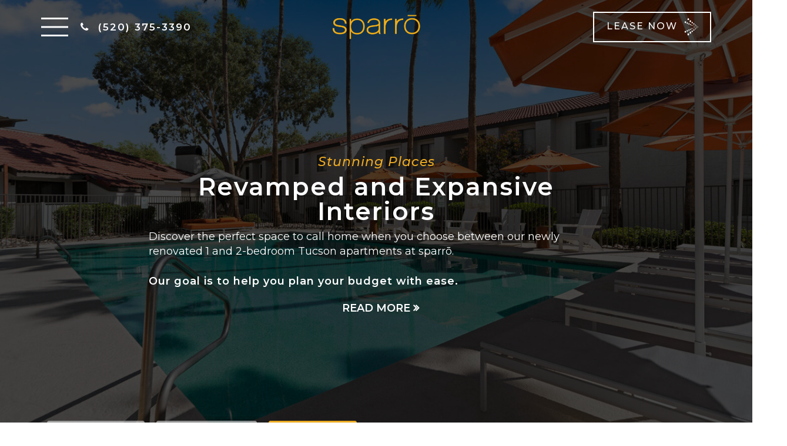

--- FILE ---
content_type: text/html; charset=utf-8
request_url: https://sparroliving.com/floor-plans.aspx
body_size: 37741
content:
<!DOCTYPE html PUBLIC "-//W3C//DTD XHTML 1.0 Strict//EN" "http://www.w3.org/TR/xhtml1/DTD/xhtml1-strict.dtd">
<html lang="en" xmlns="http://www.w3.org/1999/xhtml">
<head id="head"><title>
	1-2 Bedroom Apartments Tucson | Sparro Floor Plans
</title><meta name="description" content="Your new home at Sparro in Northwest Tucson features an all-electric kitchen, central heating & air, private patios, washer/dryer connections, and more!" /> 
<meta http-equiv="content-type" content="text/html; charset=UTF-8" /> 
<meta http-equiv="pragma" content="no-cache" /> 
<meta http-equiv="content-style-type" content="text/css" /> 
<meta http-equiv="content-script-type" content="text/javascript" /> 
<meta name="keywords" content="AZ Apartment Floor Plans, Floor plans for apartments in Tucson, AZ, Sparro Apartment Floor plans AZ" /> 
<link href="/CMSPages/GetResource.ashx?stylesheetname=RPcssMaster_C0072-GS-Avana" type="text/css" rel="stylesheet" />
<!-- MasterPageIncludes --><link href="https://ajax.googleapis.com/ajax/libs/jqueryui/1.9.1/themes/ui-lightness/jquery-ui.css" type="text/css" rel="preload" as="style" onload="this.rel='stylesheet'"></link><script src="https://ajax.googleapis.com/ajax/libs/jquery/1.8.2/jquery.min.js" type="text/javascript"></script><script src="https://ajax.googleapis.com/ajax/libs/jqueryui/1.9.0/jquery-ui.min.js" type="text/javascript"></script><script src="https://cs-cdn.realpage.com/CWS/1973965/CMSScripts/Custom/RPWebParts/global.min.js" type="text/javascript"></script><script src="https://cs-cdn.realpage.com/CWS/1973965/Accessibe/Accessibe.js" type="text/javascript"></script><!-- /MasterPageIncludes --><meta name="viewport" content="width=device-width,initial-scale=1" />
<meta name="geo.position" content="32.339493;-111.0231944" />
<meta name="geo.placename" content="Tucson" />
<meta name="geo.region" content="US-AZ" />
<meta name="ICBM" content="32.339493, -111.0231944" />

<link type="text/css" href="https://cs-cdn.realpage.com/CWS/1973965/TemplateResources/Global/Icons/font-awesome.min.css" rel="stylesheet" />
<link type="text/css" href="https://cs-cdn.realpage.com/CWS/1973965/TemplateResources/Global/Icons/fontello.css" rel="stylesheet" />
<link rel="stylesheet" href="https://cs-cdn.realpage.com/CWS/1973965/GlobalResources/Bootstrap/css/bootstrap.min.css" />

<script src="https://ajax.googleapis.com/ajax/libs/jquery/2.2.4/jquery.min.js" type="text/javascript"></script>
<script src="https://ajax.googleapis.com/ajax/libs/jqueryui/1.12.1/jquery-ui.js" type="text/javascript"></script>
<script src="https://code.jquery.com/jquery-migrate-1.4.1.js" type="text/javascript"></script>
<script src="https://cs-cdn.realpage.com/CWS/1973965/GlobalResources/Bootstrap/js/bootstrap.min.js" type="text/javascript"></script>
<script src="https://cs-cdn.realpage.com/CWS/1973965/TemplateResources/Global/scripts/expanderPlugin.js" type="text/javascript"></script>
<script src="https://cs-cdn.realpage.com/CWS/1973965/TemplateResources/Greystar/Avana/Script/avana.js" type="text/javascript"></script>


<script src="https://integrations.funnelleasing.com/dni/v1/dni.js" type="text/javascript"></script>
<script type="text/javascript">FunnelDNI("03f5fe3982bf41a380739512238020a1", 6212);</script>

<script src="https://integrations.funnelleasing.com/gen-ai-chatbot/v1/funnel-gen-ai-chat.js" type="text/javascript"></script>
<script type="text/javascript">
  window.addEventListener('load', function () {
      window.FunnelGenAIChat.initialize({
          communityId: 6212,
          apiKey: 'ecf28e99565e4a14beaa9bb87c5d21d0',
          waitForMarketingInfo: true
      });
  });
</script>




<meta name="viewport" content="width=device-width, initial-scale=1, maximum-scale=1, user-scalable=0" />
<style type="text/css">
li.section {
    padding-left: 0!important;
}

.section {
    margin-left: 15px!important;
}
ul.section{
    margin-left: 0px !important;
    padding-left: 0!important;
    }
.secondarycotent {
    clear: both;
    padding: 20px 0 0;
}  
.secondarycotent  li {
    margin: 0 0 0 15px;
} 
.secondarycotent h3 {
    margin: 10px 0;
}
/*.secondarycotent a {
    text-decoration:underline;
    color: #3d3936;
}
.secondarycotent a:hover {
    text-decoration:none;
    color: #ecaa22;
}*/
</style>

<!--[if lt IE 9]>
	<style>
      body > #lightbox {
        margin-top:-350px;
        margin-left:-350px;
        }
    </style>
<![endif]--> 
<link href="https://s7d6.scene7.com/is/image/Greystar/Greystar%5FFavicon" rel="shortcut icon" />
<link href="https://s7d6.scene7.com/is/image/Greystar/Greystar%5FFavicon" rel="icon" />
<link href="/CmsPages/GetResource.ashx?stylesheetname=RpWebpartCss_PopUp;rpWebpartCss_MediaViewer;rpWebpartCss_CookiesConsent;rpWebPartCSS_SocialMedia;rpWebpartCss_ContactUsFloating;rpWebpartCss_TimeOut;rpWebpartCss_OfficeHours;rpWebpartCss_GoogleMapWithStyle;rpWebpartCss_CCPA" type="text/css" rel="stylesheet" />

    <script type="text/javascript">var firstTouchEnabled=true</script>
    

    <style>
        :root {
            --RPcolor1: #ffffff !important;
            --RPcolor2: #3d3936 !important;
            --RPcolor3: #ecaa22 !important;
            --RPcolor4: #ecaa22 !important;
            --RPcolor5: #bfdee0 !important;
            --RPcolor6: #ffffff !important;
            --RPcolor7: #3d3936 !important;
            --RPcolor8: #ffffff !important;
            --RPcolor9: #ffffff !important;

            --RPHeaderFont: '', Helvetica, Arial, sans-serif;
            --RPBodyFont: '', Helvetica, Arial, sans-serif;

            --FPCardImageHeight: 200px;
            --FPCardImageHeight-Medium: 200px;
            --FPCardImageHeight-Large: 200px;
            --FPModalImageHeight: 500px;
            --FPModalImageHeightMedium: 500px;
            --FPModalImageHeightLarge: 500px;
            --FPCardCarouselPadding: 15px;
            --FPCardCarouselPadding-Large: 30px;
        }
    </style>

    <script src="https://cdn.jsdelivr.net/npm/css-vars-ponyfill@1" type="text/javascript"></script>
    <script src="/RPWebParts/General/CommonData.js" type="text/javascript"></script>
    <script type="text/javascript">
        cssVars();
    </script>
    
    <script type="text/javascript">
        var sourcesList = JSON.parse('[{"DisplayName":"Affordable Housing Agency","PmSourceId":"P000001238"},{"DisplayName":"Airbnb","PmSourceId":"P000001222"},{"DisplayName":"Apartment List","PmSourceId":"P000001178"},{"DisplayName":"Apartment Locator","PmSourceId":"P000000074"},{"DisplayName":"ApartmentRatings.com","PmSourceId":"P000000914"},{"DisplayName":"Apartments.com","PmSourceId":"S000000005"},{"DisplayName":"Corporate Housing Agency","PmSourceId":"P000001228"},{"DisplayName":"Craigslist.org","PmSourceId":"P000000903"},{"DisplayName":"Direct Mail","PmSourceId":"P000001207"},{"DisplayName":"Employee Referral","PmSourceId":"P000000727"},{"DisplayName":"Event Marketing","PmSourceId":"P000000964"},{"DisplayName":"Greystar Property Referral","PmSourceId":"P000000729"},{"DisplayName":"Greystar.com","PmSourceId":"P000000622"},{"DisplayName":"In-House Transfer","PmSourceId":"P000001194"},{"DisplayName":"Live/Work in Area","PmSourceId":"P000000923"},{"DisplayName":"Local ILS","PmSourceId":"P000001252"},{"DisplayName":"Local Internet Source","PmSourceId":"P000001190"},{"DisplayName":"Local Publication","PmSourceId":"P000001197"},{"DisplayName":"Military Housing","PmSourceId":"P000000778"},{"DisplayName":"MLS Listing","PmSourceId":"P000001253"},{"DisplayName":"Non-Paid Referral","PmSourceId":"P000001239"},{"DisplayName":"Non-Paid Social","PmSourceId":"P000001246"},{"DisplayName":"Off-Site Signage","PmSourceId":"P000001199"},{"DisplayName":"Online Business Listing","PmSourceId":"P000001240"},{"DisplayName":"Outreach Marketing","PmSourceId":"P000000473"},{"DisplayName":"Paid Audio","PmSourceId":"P000001256"},{"DisplayName":"Paid Display","PmSourceId":"P000001241"},{"DisplayName":"Paid Email","PmSourceId":"P000001242"},{"DisplayName":"Paid Search","PmSourceId":"P000001244"},{"DisplayName":"Paid Social","PmSourceId":"P000001229"},{"DisplayName":"Paid Video","PmSourceId":"P000001245"},{"DisplayName":"Paid Zillow Boost","PmSourceId":"P000001230"},{"DisplayName":"Pilot - ILS","PmSourceId":"P000001233"},{"DisplayName":"Pilot - Organic Digital","PmSourceId":"P000001232"},{"DisplayName":"Pilot - Paid Digital","PmSourceId":"P000001235"},{"DisplayName":"Pilot - Paid Locators","PmSourceId":"P000001257"},{"DisplayName":"Pilot - Referral","PmSourceId":"P000001234"},{"DisplayName":"Pilot - Social & Reputation","PmSourceId":"P000001236"},{"DisplayName":"Pilot - Student Living","PmSourceId":"P000001255"},{"DisplayName":"Pilot - Traditional","PmSourceId":"P000001237"},{"DisplayName":"Preferred Employer","PmSourceId":"P000001201"},{"DisplayName":"Property Website","PmSourceId":"P000000737"},{"DisplayName":"Rent.","PmSourceId":"P000001221"},{"DisplayName":"Resident Referral","PmSourceId":"P000000738"},{"DisplayName":"StreetEasy","PmSourceId":"P000001218"},{"DisplayName":"Student Housing","PmSourceId":"P000001205"},{"DisplayName":"Yelp.com","PmSourceId":"P000000665"},{"DisplayName":"Zillow Rental Network","PmSourceId":"P000000912"},{"DisplayName":"Zumper","PmSourceId":"P000001223"}]');
        var propertyKey = '308575211864';
        var propertyId = '8752184';
        var leadList = [
                { hcLeadChannelName: "Apartment Finder", Domain: "ApartmentFinder.com"},
                { hcLeadChannelName: "Apartment Home Living Export", Domain: "ApartmentHomeLiving.com"},
                { hcLeadChannelName: "ApartmentGuide.com", Domain: "ApartmentGuide.com"},
                { hcLeadChannelName: "Apartments.com Network", Domain: "Apartments.com" },
                { hcLeadChannelName: "Rent.com", Domain: "Rent.com" },
                { hcLeadChannelName: "ForRent.com", Domain: "ForRent.com" },
                { hcLeadChannelName: "Move.com", Domain: "Move.com" },
                { hcLeadChannelName: "ApartmentFinder.com", Domain: "ApartmentFinder.com" },
                { hcLeadChannelName: "ApartmentShowcase.com", Domain: "ApartmentShowcase.com" },
                { hcLeadChannelName: "ApartmentList.com", Domain: "ApartmentList.com" },
                { hcLeadChannelName: "Zillow Rental Network", Domain: "zillow.com" },
                { hcLeadChannelName: "LiveLovely.com", Domain: "LiveLovely.com" },
                { hcLeadChannelName: "Google.com", Domain: "Google.com" },
                { hcLeadChannelName: "MyLeasestar", Domain: "myleasestar.com" },
                { hcLeadChannelName: "Greystar", Domain: "greystar.com" }
            ];
        
        //Defined in CommonData
        //matchedSource = f_getSessionStorage('matchedSource');
        //matchedSourceId = f_getSessionStorage('matchedSourceId');
        
        tryMatchingSourceFromReferrerUrl(window.document, sourcesList);
    </script>
    
        <script type="text/javascript">
            var utmConfigInfo = '';

            $(document).ready(function () {
                commonDataOnReady(document, sourcesList);
            });


                function setSEONumber(phoneNumber) {
                    $('.seo-number').each(function() {
                        if ($(this).find('span').length) {
                            $(this).find('span').html(phoneNumber);
                        } else {
                            $(this).html(phoneNumber);
                        }

                        if ($(this).attr('href') && $(this).attr('href').indexOf('tel:') > -1)
                            $(this).attr('href', 'tel: ' + phoneNumber);
                        if ($(this).attr('onclick') && $(this).attr('onclick').indexOf('f_analyticsSendEvent(') > -1) {
                            $(this).attr('onclick', "f_analyticsSendEvent('general', 'click-phone-number', '" + phoneNumber + '\')');
                        }
                    });

                    
            }

        </script>
    
    <script type="text/javascript">
        try {
            let myAccessibe = new RpAcsb()
            myAccessibe.config = {
                positionX: 'right',
                positionY: 'bottom',
                offsetX: 20,
                offsetY: 20,
                hideTrigger: false,
                statementLink: 'https://www.realpage.com/accessibility-statement/'
            }
            myAccessibe.init()
        }
        catch (err) {
            console.log("Accessibe Script not available");
        } 
    </script>

                <!-- OG Image Information -->
                <meta property="og:image" content="https://capi.myleasestar.com/v2/dimg-crop/149703450/1200x1200/149703450.png" />
                <!-- END OG Image Information --><script type="text/javascript">var propertyId='8752184';var lsApi='https://c-leasestar-api.realpage.com';var cacheUrl='';</script><script type="text/javascript">var leadObj=[{"PhoneNumber":"(520) 433-9702","LeadChannelName":"Appointment Widget"},{"PhoneNumber":"(520) 412-9734","LeadChannelName":"Greystar"},{"PhoneNumber":"(520) 779-4885","LeadChannelName":"Apartments.com Network"},{"PhoneNumber":"(520) 843-1854","LeadChannelName":"ApartmentList.com"},{"PhoneNumber":"(520) 987-8626","LeadChannelName":"Zillow Rental Network"},{"PhoneNumber":"(520) 433-9702","LeadChannelName":"Syndication"},{"PhoneNumber":"(999) 999-9999","LeadChannelName":"Leasing Tablet"},{"PhoneNumber":"(520) 375-3390","LeadChannelName":"Website"}];var googleCallTrackingEnabled = false;</script>
<link rel="canonical" href="https://www.sparroliving.com/Floor-plans.aspx" />
    <!-- ExternalResources_Header -->
    
    <!-- /ExternalResources_Header -->
<script type="text/javascript">dataLayer = [{'propertyId': '8752184' ,'companyId': '322' ,'productTypeId': '6131'}];</script><!-- Google Tag Manager Header --> <script type="text/javascript">(function(w,d,s,l,i){w[l]=w[l]||[];w[l].push({"gtm.start":
                                new Date().getTime(),event:"gtm.js"});var f=d.getElementsByTagName(s)[0],
                                j=d.createElement(s),dl=l!="dataLayer"?"&l="+l:"";j.async=true;j.src=
                                "//www.googletagmanager.com/gtm.js?id="+i+dl;f.parentNode.insertBefore(j,f);
                                })(window,document,"script","dataLayer","GTM-WWXG2HT");
                            </script><link href="https://cs-cdn.realpage.com/CWS/1973965/TemplateResources/Global/Icons/font-awesome.min.css" type="text/css" rel="preload" as="style" onload="this.rel='stylesheet'" />
<link href="https://cs-cdn.realpage.com/CWS/1973965/CMSScripts/Custom/RPWebParts/fancybox3/jquery.fancybox.css" type="text/css" rel="preload" as="style" onload="this.rel='stylesheet'" />
<script type="text/javascript">var mvTourText = ''; var mvColor = 'ecaa22'; mvBtnAnimation = 'spin'</script><script type="text/javascript">var mvTours = null</script><script src="https://cs-cdn.realpage.com/CWS/1973965/CMSScripts/Custom/RPWebParts/fancybox3/jquery.fancybox.js" type="text/javascript" defer="defer"></script><script src="https://cs-cdn.realpage.com/CWS/1973965/CMSScripts/Custom/RPWebParts/media-viewer.js" type="text/javascript" defer="defer"></script><script type="application/ld+json">{"@context":"http://schema.org","@type":"Apartment","name":"Sparro","image":"https://capi.myleasestar.com/v2/dimg/149703450/400x400/149703450.png","url":"https://www.sparroliving.com","telephone":"(520) 375-3390","address":{"@type":"PostalAddress","streetAddress":"7425 North Mona Lisa Road","addressLocality":"Tucson","addressRegion":"AZ","postalCode":"85741","addressCountry":"USA"},"geo":{"@type":"GeoCoordinates","latitude":32.339493,"longitude":-111.0231944},"openingHoursSpecification":[{"@type":"OpeningHoursSpecification","dayOfWeek":"Monday","opens":"8:30AM","closes":"5:00PM"},{"@type":"OpeningHoursSpecification","dayOfWeek":"Tuesday","opens":"8:30AM","closes":"5:00PM"},{"@type":"OpeningHoursSpecification","dayOfWeek":"Wednesday","opens":"8:30AM","closes":"5:00PM"},{"@type":"OpeningHoursSpecification","dayOfWeek":"Thursday","opens":"8:30AM","closes":"5:00PM"},{"@type":"OpeningHoursSpecification","dayOfWeek":"Friday","opens":"8:30AM","closes":"5:00PM"},{"@type":"OpeningHoursSpecification","dayOfWeek":"Saturday","opens":"10:00AM","closes":"5:00PM"}]}</script><link href="https://cs-cdn.realpage.com/CWS/1973965/CMSScripts/Custom/RPWebParts/fancybox3/jquery.fancybox.css" type="text/css" rel="preload" as="style" onload="this.rel='stylesheet'" />
<script src="https://cs-cdn.realpage.com/CWS/1973965/CMSScripts/Custom/RPWebParts/cookies-consent.js" type="text/javascript" defer="defer"></script><script type="text/javascript">var floorPlanTemplate = 'floorplan1';</script><link href="https://cs-cdn.realpage.com/CWS/1973965/GlobalResources/datepicker.css" type="text/css" rel="preload" as="style" onload="this.rel='stylesheet'" />
<script src="https://cs-cdn.realpage.com/CWS/1973965/GlobalResources/datepicker.js" type="text/javascript" defer="defer"></script><script type="text/javascript">var latitude='32.339493',longitude='-111.0231944',name='Sparro',addressLine1='7425 North Mona Lisa Road',city='Tucson',addressState='AZ',addressPostalCode='85741',phonesNumber='(520) 375-3390',website='';</script><link href="/CMSPages/GetResource.ashx?stylesheetfile=/assets/common/footer/css/footer.min.css" type="text/css" rel="stylesheet" />
<script type="text/javascript">var footerTemplate = 'footer7';</script><script type="text/javascript">var propertyOfficeHours = [{"DayOfWeek":"Monday","OfficeHoursText":"","StartTime1":"8:30AM","EndTime1":"5:00PM","StartTime2":null,"EndTime2":null},{"DayOfWeek":"Tuesday","OfficeHoursText":"","StartTime1":"8:30AM","EndTime1":"5:00PM","StartTime2":null,"EndTime2":null},{"DayOfWeek":"Wednesday","OfficeHoursText":"","StartTime1":"8:30AM","EndTime1":"5:00PM","StartTime2":null,"EndTime2":null},{"DayOfWeek":"Thursday","OfficeHoursText":"","StartTime1":"8:30AM","EndTime1":"5:00PM","StartTime2":null,"EndTime2":null},{"DayOfWeek":"Friday","OfficeHoursText":"","StartTime1":"8:30AM","EndTime1":"5:00PM","StartTime2":null,"EndTime2":null},{"DayOfWeek":"Saturday","OfficeHoursText":"","StartTime1":"10:00AM","EndTime1":"5:00PM","StartTime2":null,"EndTime2":null}]</script><script type="text/javascript">var latitude='32.339493',longitude='-111.0231944',name='Sparro',addressLine1='7425 North Mona Lisa Road',city='Tucson',addressState='AZ',addressPostalCode='85741',phonesNumber='(520) 375-3390',website='';</script><script type="text/javascript">
(function(i,s,o,g,r,a,m){i['GoogleAnalyticsObject']=r;i[r]=i[r]||function(){(i[r].q=i[r].q||[]).push(arguments)},i[r].l=1*new Date();a=s.createElement(o),m=s.getElementsByTagName(o)[0];a.async=1;a.src=g;m.parentNode.insertBefore(a,m)})(window,document,'script','//www.google-analytics.com/analytics.js','ga');</script>
<script>(window.BOOMR_mq=window.BOOMR_mq||[]).push(["addVar",{"rua.upush":"false","rua.cpush":"false","rua.upre":"false","rua.cpre":"false","rua.uprl":"false","rua.cprl":"false","rua.cprf":"false","rua.trans":"","rua.cook":"false","rua.ims":"false","rua.ufprl":"false","rua.cfprl":"false","rua.isuxp":"false","rua.texp":"norulematch","rua.ceh":"false","rua.ueh":"false","rua.ieh.st":"0"}]);</script>
                              <script>!function(e){var n="https://s.go-mpulse.net/boomerang/";if("False"=="True")e.BOOMR_config=e.BOOMR_config||{},e.BOOMR_config.PageParams=e.BOOMR_config.PageParams||{},e.BOOMR_config.PageParams.pci=!0,n="https://s2.go-mpulse.net/boomerang/";if(window.BOOMR_API_key="Y2PYZ-3WZ5U-9VEDC-WUEHY-8N7AV",function(){function e(){if(!o){var e=document.createElement("script");e.id="boomr-scr-as",e.src=window.BOOMR.url,e.async=!0,i.parentNode.appendChild(e),o=!0}}function t(e){o=!0;var n,t,a,r,d=document,O=window;if(window.BOOMR.snippetMethod=e?"if":"i",t=function(e,n){var t=d.createElement("script");t.id=n||"boomr-if-as",t.src=window.BOOMR.url,BOOMR_lstart=(new Date).getTime(),e=e||d.body,e.appendChild(t)},!window.addEventListener&&window.attachEvent&&navigator.userAgent.match(/MSIE [67]\./))return window.BOOMR.snippetMethod="s",void t(i.parentNode,"boomr-async");a=document.createElement("IFRAME"),a.src="about:blank",a.title="",a.role="presentation",a.loading="eager",r=(a.frameElement||a).style,r.width=0,r.height=0,r.border=0,r.display="none",i.parentNode.appendChild(a);try{O=a.contentWindow,d=O.document.open()}catch(_){n=document.domain,a.src="javascript:var d=document.open();d.domain='"+n+"';void(0);",O=a.contentWindow,d=O.document.open()}if(n)d._boomrl=function(){this.domain=n,t()},d.write("<bo"+"dy onload='document._boomrl();'>");else if(O._boomrl=function(){t()},O.addEventListener)O.addEventListener("load",O._boomrl,!1);else if(O.attachEvent)O.attachEvent("onload",O._boomrl);d.close()}function a(e){window.BOOMR_onload=e&&e.timeStamp||(new Date).getTime()}if(!window.BOOMR||!window.BOOMR.version&&!window.BOOMR.snippetExecuted){window.BOOMR=window.BOOMR||{},window.BOOMR.snippetStart=(new Date).getTime(),window.BOOMR.snippetExecuted=!0,window.BOOMR.snippetVersion=12,window.BOOMR.url=n+"Y2PYZ-3WZ5U-9VEDC-WUEHY-8N7AV";var i=document.currentScript||document.getElementsByTagName("script")[0],o=!1,r=document.createElement("link");if(r.relList&&"function"==typeof r.relList.supports&&r.relList.supports("preload")&&"as"in r)window.BOOMR.snippetMethod="p",r.href=window.BOOMR.url,r.rel="preload",r.as="script",r.addEventListener("load",e),r.addEventListener("error",function(){t(!0)}),setTimeout(function(){if(!o)t(!0)},3e3),BOOMR_lstart=(new Date).getTime(),i.parentNode.appendChild(r);else t(!1);if(window.addEventListener)window.addEventListener("load",a,!1);else if(window.attachEvent)window.attachEvent("onload",a)}}(),"".length>0)if(e&&"performance"in e&&e.performance&&"function"==typeof e.performance.setResourceTimingBufferSize)e.performance.setResourceTimingBufferSize();!function(){if(BOOMR=e.BOOMR||{},BOOMR.plugins=BOOMR.plugins||{},!BOOMR.plugins.AK){var n=""=="true"?1:0,t="",a="z54ccjaxzfqke2l6kt2a-f-83242022d-clientnsv4-s.akamaihd.net",i="false"=="true"?2:1,o={"ak.v":"39","ak.cp":"1592120","ak.ai":parseInt("1022256",10),"ak.ol":"0","ak.cr":31,"ak.ipv":4,"ak.proto":"http/1.1","ak.rid":"79ab2e2","ak.r":50991,"ak.a2":n,"ak.m":"","ak.n":"essl","ak.bpcip":"184.58.17.0","ak.cport":48374,"ak.gh":"23.197.54.136","ak.quicv":"","ak.tlsv":"tls1.2","ak.0rtt":"","ak.0rtt.ed":"","ak.csrc":"-","ak.acc":"bbr","ak.t":"1769886964","ak.ak":"hOBiQwZUYzCg5VSAfCLimQ==cPK61/vinvfhGmSF0bnwVl4Bb7mHXD0E32voaou2V0xiQiT3uCQ1a4U3mo1jZJ7G23s/oniVw6EfHtoNPdYkRaVjlSr94eZFo0TnFfcia2C8ic4IxKv3wfxSoCqGliOLphG951Ch7YqZZdOAyhylLtsB4y6Fcii9BZvzEMe/PUZC7YgfwYIW8FHn2JruaLZ/WIKeXOQ0H5xZ2epuK86Gjyp1XYIAME2m7l0LvupbggaDr3f7pfkVQMHIblZvVKxpX5WKIwVUVdDKl12ZeXAB4TCXOOrnvIT2+piY8jcDXJgSPOqDJt1RPbK1jHinI4bAdqeDt0vnkSHhMXElqvZL3O1CB7HvtVFoROM0+QZGtwIaWVEg1bKAKSwk0HBBHkssjpmd/mP9fsrL7OspIkBOh7zYSQKTGVtEMiaQv6hmllU=","ak.pv":"6","ak.dpoabenc":"","ak.tf":i};if(""!==t)o["ak.ruds"]=t;var r={i:!1,av:function(n){var t="http.initiator";if(n&&(!n[t]||"spa_hard"===n[t]))o["ak.feo"]=void 0!==e.aFeoApplied?1:0,BOOMR.addVar(o)},rv:function(){var e=["ak.bpcip","ak.cport","ak.cr","ak.csrc","ak.gh","ak.ipv","ak.m","ak.n","ak.ol","ak.proto","ak.quicv","ak.tlsv","ak.0rtt","ak.0rtt.ed","ak.r","ak.acc","ak.t","ak.tf"];BOOMR.removeVar(e)}};BOOMR.plugins.AK={akVars:o,akDNSPreFetchDomain:a,init:function(){if(!r.i){var e=BOOMR.subscribe;e("before_beacon",r.av,null,null),e("onbeacon",r.rv,null,null),r.i=!0}return this},is_complete:function(){return!0}}}}()}(window);</script></head>
<body class="LTR Chrome ENUS ContentBody">
    <!-- Google Tag Manager -->
                            <noscript>
                                <iframe src="//www.googletagmanager.com/ns.html?id=GTM-WWXG2HT" height="0" width="0" style="display:none;visibility:hidden"></iframe>
                            </noscript>
                         <!-- End Google Tag Manager -->

	    
	
    

<script type="text/javascript">
    var displayModal = false;
    if(navigator.userAgent.indexOf('MSIE')!==-1 || navigator.appVersion.indexOf('Trident/') > -1){
        displayModal = true;
    }


    // POLYFILLS
    if (typeof IntersectionObserver == 'undefined') {
            var intersectionObserverScript = document.createElement("script");
            intersectionObserverScript.type = "text/javascript";
            intersectionObserverScript.setAttribute("src", '/CMSScripts/Custom/Polyfill/intersection-observer.js');
            document.documentElement.firstChild.appendChild(intersectionObserverScript);
    }
    if (navigator.userAgent.toLocaleLowerCase().indexOf('chrome') == -1) {
        var preloadCssScript = document.createElement("script");
            preloadCssScript.type = "text/javascript";
            preloadCssScript.setAttribute("src", '/CMSScripts/Custom/Polyfill/cssrelpreload.js');
            document.documentElement.firstChild.appendChild(preloadCssScript);
    }

    // END POLYFILLS
    //For TESTING
    //displayModal = true;
    $(document).ready(function () {
        var cookie = f_getBrowserSessionCookie('showBrowserVersionOnPageLoad');
        //For TESTING
        //var cookie = null;

        if (displayModal && cookie == null) {
            $('.oB-overlay').show();
            $('#oldBrowserModal').show();
            var html = htmlStringBuilder();
            $('#oldBrowserModal').append(html);
            f_setBrowserSessionCookie('showBrowserVersionOnPageLoad', false);
        }
        $('#closeBrowserModalButton').on('click', function() {
            $('.oB-overlay').hide();
            $('#oldBrowserModal').hide();
        });
    });

    function f_setBrowserSessionCookie(cookieName, value) {
        document.cookie = cookieName + "=" + value;
    }

    function f_getBrowserSessionCookie(cookieName) {
        var cookieValue = document.cookie;
        var cookieStart = cookieValue.indexOf(" " + cookieName + "=");
        if (cookieStart == -1) {
            cookieStart = cookieValue.indexOf(cookieName + "=");
        }
        if (cookieStart == -1) {
            cookieValue = null;
        }
        else {
            cookieStart = cookieValue.indexOf("=", cookieStart) + 1;
            var cookieEnd = cookieValue.indexOf(";", cookieStart);
            if (cookieEnd == -1) {
                cookieEnd = cookieValue.length;
            }
            cookieValue = unescape(cookieValue.substring(cookieStart, cookieEnd));
        }
        return cookieValue;
    }

    function htmlStringBuilder() {
        var buildHtml = '<div class="oB-dialog">'+
				'<div class="oB-content">'+
					'<div class="oB-header">'+
						'<h4>For the best website experience, please update your browser</h4>'+
					'</div>'+
					'<div class="oB-body">'+
						'<p>Just click on the icons to get to the download page</p>'+
						'<div class="browserSelect">'+					
							'<div class="browserIconContainer" id="firefoxTab">'+
								'<div class="browserColumn">'+
									'<a class="browserLink" href="https://www.mozilla.org/en-US/firefox/new/?v=1" target="_blank" aria-label="Firefox Download" tabindex="0">'+
										'<div class="browserImage"><img src="https://cs-cdn.realpage.com/CWS/1973965/GlobalResources/BrowserIcons/firefoxLogo.png" aria-hidden="true" alt="Firefox" /></div>'+
										'<div class="browserName">Firefox</div>'+
									'</a>'+
								'</div>'+
							'</div>'+
							'<div class="browserIconContainer" id="chromeTab">'+
								'<div class="browserColumn">'+
									'<a class="browserLink" href="https://www.google.com/chrome/browser/desktop/" target="_blank" aria-label="Chrome Download" tabindex="0">'+
										'<div class="browserImage"><img src="https://cs-cdn.realpage.com/CWS/1973965/GlobalResources/BrowserIcons/chromeLogo.png" aria-hidden="true" alt="Chrome" /></div>'+
										'<div class="browserName">Chrome</div>'+
									'</a>'+
								'</div>'+
							'</div>'+
							'<div class="browserIconContainer" id="safariTab">'+
								'<div class="browserColumn">'+
									'<a class="browserLink" href="https://support.apple.com/downloads/safari" target="_blank" aria-label="Safari Download" tabindex="0">'+
										'<div class="browserImage"><img src="https://cs-cdn.realpage.com/CWS/1973965/GlobalResources/BrowserIcons/safariLogo.png" aria-hidden="true" alt="Safari"/></div>'+
										'<div class="browserName">Safari</div>'+
									'</a>'+
								'</div>'+
							'</div>'+
                           ' <div class="browserIconContainer" id="edgeTab">'+
								'<div class="browserColumn">'+
									'<a class="browserLink" href="https://www.microsoft.com/en-us/windows/microsoft-edge#0QiY0Omq3i5Z0krF.97" target="_blank" aria-label="Edge Download" tabindex="0">'+
										'<div class="browserImage"><img src="https://cs-cdn.realpage.com/CWS/1973965/GlobalResources/BrowserIcons/edgeLogo.png" aria-hidden="true" alt="Edge"/></div>'+
										'<div class="browserName">Edge</div>'+
									'</a>'+
								'</div>'+
							'</div>'+			
						'</div>'+
					'</div>'+
					'<button id="closeBrowserModalButton" type="button" aria-label="close" tabindex="0">Close Window</button>'+
					'<div class="oB-footer">'+
						'</p>By closing this window you acknowledge that your experience on this website may be degraded</p>'+
					'</div>'+
				'</div>';
        console.log(buildHtml);
        return buildHtml;
    }
</script>
        <style>
        #oldBrowserModal {
            font-family: 'Arial', sans-serif;
        }
        #oldBrowserModal .oB-header h4, #oldBrowserModal .oB-body p {
            color: #666;
            font-weight: bold;
        }
        #oldBrowserModal .oB-header h4 {font-size: 20px;}
        #oldBrowserModal .oB-body p {
            font-size: 16px;
            padding: 0 15px 15px;
        }
        #oldBrowserModal .browserIconContainer {
            width: 90px;
            display: inline-block;
            text-align: center;
            margin-bottom: 15px;
        }
        #oldBrowserModal .browserSelect {font-size: 14px;}
        #oldBrowserModal #explorerTab {width: 140px;}
        #oldBrowserModal .browserImage img {
            height: 60px;
            width: 60px;
            margin-bottom:10px;
            border: none !important;
        }
        #oldBrowserModal a.browserLink {
            color: #666;
            text-decoration: none;
        }
        #oldBrowserModal #closeBrowserModalButton {
            background: #42a5f5;
            color: #fff;
            border: none;
            padding: 15px 45px;
            border-radius: 500px;
            font-size: 16px;
            cursor: pointer;
        }
        #oldBrowserModal .oB-content {text-align:center;}
        #oldBrowserModal :focus {
            outline: -webkit-focus-ring-color auto 0px;
        }
        #oldBrowserModal .oB-content {border-radius: 0;}
        .oB-overlay {
            position: fixed;
            z-index: 2000;
            height: 100%;
            width: 100%;
            top: 0;
            left: 0;
            background: rgba(0,0,0,0.5);
        }
        #oldBrowserModal .oB-header {
            border-bottom: 1px solid rgba(0,0,0,.1);
            padding: 15px;
        }
        #oldBrowserModal .oB-body {
             padding: 15px;
        }
        #oldBrowserModal .oB-footer {
            font-size: 12px;
            padding: 15px;
            text-align: center;
            border: none;
            color: #666;
        }
        @media (min-width: 768px) {
            #oldBrowserModal .oB-dialog {width: 690px;}
            #oldBrowserModal {
                position: absolute;
                z-index: 2001;
                top: 10%;
                left: 50%;
                background: #fff;
                transform: translate(-50%, 0);
                -ms-transform: translate(-50%, 0);
            }
        }
        @media (max-width: 767px) {
            #oldBrowserModal {
                position: relative;
                z-index: 2001;
                margin: 5% auto 5%;
                background: #fff;
                width: 95%;
            }
        }                             
</style>

<div class="oB-overlay" style="display: none;"></div> <div id="oldBrowserModal" style="display: none;"></div>
    <form method="post" action="/floor-plans.aspx" id="form">
<div class="aspNetHidden">
<input type="hidden" name="__EVENTTARGET" id="__EVENTTARGET" value="" />
<input type="hidden" name="__EVENTARGUMENT" id="__EVENTARGUMENT" value="" />
<input type="hidden" name="__VIEWSTATE" id="__VIEWSTATE" value="/wA/qt6Yx0CCpe9h4wXwt56Gc7N2YzZvCinSuPtJo7DIlVdi94Ddz3h+G84PYO88oQp/mko3VpYeTpwVRQI5aZ2gzWhHLTKfB1uU+1xUVBgz3EJjm9doemb7P5TUQ0vom7CI/ExlhJoontEKYdXTi5ZmJLUwUu76RprkP32nuTzRwj1N+EAOJWrtSj2bZklS+ZK59RfEwBL5/2ORQBwiRAqz2K6WVhSsVRbHWp9T8G3L3BvZf+ZHRGCJ4/xVLWPxR7Ow0MHxn2jHBVmZenM6uNMmTT2nrYMFcUbFZkwzkfkc4vpx16GimRfLrzRkm+By" />
</div>

<script type="text/javascript">
//<![CDATA[
var theForm = document.forms['form'];
if (!theForm) {
    theForm = document.form;
}
function __doPostBack(eventTarget, eventArgument) {
    if (!theForm.onsubmit || (theForm.onsubmit() != false)) {
        theForm.__EVENTTARGET.value = eventTarget;
        theForm.__EVENTARGUMENT.value = eventArgument;
        theForm.submit();
    }
}
//]]>
</script>


<script src="/WebResource.axd?d=pynGkmcFUV13He1Qd6_TZLJliYB8TA_FIF9xlHcKd7ag0Vv3EWtMdA4IBxcPvyX2M5F_ORIargEI2RFqew7B_g2&amp;t=638901591720898773" type="text/javascript"></script>


<script src="https://maps.googleapis.com/maps/api/js?key=AIzaSyDS1oKsJ_hSSZqIslqkR4EdK1VndKUOPYM&amp;libraries=places" type="text/javascript"></script>
<script src="/assets/common/footer/js/footer.js" type="text/javascript"></script><input type="hidden" name="lng" id="lng" value="en-US" />
<script type="text/javascript">
	//<![CDATA[

function PM_Postback(param) { if (window.top.HideScreenLockWarningAndSync) { window.top.HideScreenLockWarningAndSync(1080); } if(window.CMSContentManager) { CMSContentManager.allowSubmit = true; }; __doPostBack('m$am',param); }
function PM_Callback(param, callback, ctx) { if (window.top.HideScreenLockWarningAndSync) { window.top.HideScreenLockWarningAndSync(1080); }if (window.CMSContentManager) { CMSContentManager.storeContentChangedStatus(); };WebForm_DoCallback('m$am',param,callback,ctx,null,true); }
//]]>
</script>
<script src="/ScriptResource.axd?d=NJmAwtEo3Ipnlaxl6CMhvgm388C7z57L5COL7njlfxHabVp02JjeGBqhojV0DvhOls37naEdTKvtve-DZGAUfkLhXnkKZ0JM5n8W_iT84YozJbVtHk6XR7HfTxh00jaQbIJ5RlBvWf7fnz-N3zpSVKNk_Hm4b82dGd4p6rDl7rs1&amp;t=32e5dfca" type="text/javascript"></script>
<script src="/ScriptResource.axd?d=dwY9oWetJoJoVpgL6Zq8OBLhaBrqwBdVAb8vaEtP5p0RwE8U2clwoyTHecbvHf4xQfmyrJ2iJaF8M22aUIdHdYyU7qY-2hjISrIPPxmhFqA408i6Y0GxT1-SnCjYV3lgC3TXr_eJ0QD4CYVGcu8j6ZFo_C_b-R4EfAA4qAquMMk1&amp;t=32e5dfca" type="text/javascript"></script>
<script type="text/javascript">
	//<![CDATA[

var CMS = CMS || {};
CMS.Application = {
  "language": "en",
  "imagesUrl": "/CMSPages/GetResource.ashx?image=%5bImages.zip%5d%2f",
  "isDebuggingEnabled": false,
  "applicationUrl": "/",
  "isDialog": false,
  "isRTL": "false"
};

//]]>
</script>
<div class="aspNetHidden">

	<input type="hidden" name="__VIEWSTATEGENERATOR" id="__VIEWSTATEGENERATOR" value="A5343185" />
	<input type="hidden" name="__SCROLLPOSITIONX" id="__SCROLLPOSITIONX" value="0" />
	<input type="hidden" name="__SCROLLPOSITIONY" id="__SCROLLPOSITIONY" value="0" />
</div>
        <script type="text/javascript">
//<![CDATA[
Sys.WebForms.PageRequestManager._initialize('manScript', 'form', ['tctxM',''], [], [], 90, '');
//]]>
</script>

        <div id="ctxM">

</div>
        
<script type="text/javascript">

    $(document).ready(function () {
        var disableOnMobile = 'False';
        var isSmallScreenDevice = $(window).width() <= 500;

        var cookie = f_getSessionCookie('showOnPageLoad');
        var endDate = '';
        var convertedEndDate = new Date(endDate + " 23:59:59");
        var today = new Date();

        var page = '~/Floor-plans.aspx';
        //should only popup for the home page
        if (page == "~/" && (!endDate || convertedEndDate > today)) {
            if (!cookie || 'True'.toLowerCase() == 'true') {
                if (('False'.toLowerCase() == 'true' || 'True'.toLowerCase() == 'true') && ((disableOnMobile.toLowerCase() == 'false' || !isSmallScreenDevice))) {
                    f_showDialog(true);
                }
                f_setSessionCookie('showOnPageLoad', false);
            }
        }

        $(document).keydown(function(event) { 
          if (event.keyCode == 27) { 
              f_hideDialog();
          }
        });
    });

    function f_setSessionCookie(cookieName, value) {
        document.cookie = cookieName + "=" + value;
    }

    function f_getSessionCookie(cookieName) {
        var cookieValue = document.cookie;
        var cookieStart = cookieValue.indexOf(" " + cookieName + "=");
        if (cookieStart == -1) {
            cookieStart = cookieValue.indexOf(cookieName + "=");
        }
        if (cookieStart == -1) {
            cookieValue = null;
        }
        else {
            cookieStart = cookieValue.indexOf("=", cookieStart) + 1;
            var cookieEnd = cookieValue.indexOf(";", cookieStart);
            if (cookieEnd == -1) {
                cookieEnd = cookieValue.length;
            }
            cookieValue = unescape(cookieValue.substring(cookieStart, cookieEnd));
        }
        return cookieValue;
    }

    function f_showDialog(modal) {
        if ($('#popUpWindowDialog').length > 0) {
            $("#popup-overlay").show();
            $(".popUpWindowLightBox").fadeIn(300);
            if (modal) {
                $("#popup-overlay").unbind("click");
            } else {
                $("#popup-overlay").click(function () {
                    f_hideDialog();
                });
            }
        }
    }

    function f_hideDialog() {
        $("#popup-overlay").hide();
        $(".popUpWindowLightBox").fadeOut(300);
    }

</script>

<div id="popup-overlay" class="popup-overlay"></div>
<div id="p_lt_zoneTop_rpWebpart_PopUp_PopUpWindow" class="popUpWindowLightBox">
	<div id="popUpWindowDialog" class="popUpWindowDialog"><div id="popUpWindowHeader" class="popUpWindowHeader"><center>Score Big Savings – Limited Time Offer!</center></div><div id="divCloseButton" class="divCloseButton"><button id="popBtnClose" onclick="f_hideDialog()" aria-label="Close Window" tab-index="0" type="button">Close</button></div><div id="popUpWindowText" class="popUpWindowText"><p style="text-align: center;"><span style="font-family: &quot;Segoe UI&quot;; font-size: 18px; text-align: left;">Lease within </span><b style="font-family: &quot;Segoe UI&quot;; font-size: 18px; text-align: left;"><span style="font-size: 18px;">48 hours</span></b><span style="font-family: &quot;Segoe UI&quot;; font-size: 18px; text-align: left;"> of your tour, and we’ll waive your </span><b style="font-family: &quot;Segoe UI&quot;; font-size: 18px; text-align: left;"><span style="font-size: 18px;">$250 admin fee</span></b><span style="font-family: &quot;Segoe UI&quot;; font-size: 18px; text-align: left;">!</span></p><p style="text-align: center;">Min lease term applies. Other costs &amp; fees apply.*</p></div></div>
</div>





<!-- MediaViewer Added -->
<script src="https://integrations.funnelleasing.com/dni/v1/dni.js" type="text/javascript"></script>
<script type="text/javascript">FunnelDNI("03f5fe3982bf41a380739512238020a1", 6212);</script>

<script src="https://integrations.funnelleasing.com/gen-ai-chatbot/v1/funnel-gen-ai-chat.js" type="text/javascript"></script>
<script type="text/javascript">
  window.addEventListener('load', function () {
      window.FunnelGenAIChat.initialize({
          communityId: 6212,
          apiKey: 'ecf28e99565e4a14beaa9bb87c5d21d0',
          waitForMarketingInfo: true
      });
  });
</script>





<header class="header">
  <div class="container">
    <div class="row">
      <div id="headerLeft" class="col-md-6 col-xs-4">
        <button type="button" role="button" aria-label="open navigation menu" id="menuButton" class="" data-target="#navMenu" data-toggle="collapse">
          <div class="hamburger-bar top"></div>
          <div class="hamburger-bar middle"></div>
          <div class="hamburger-bar bottom"></div>
        </button>
        <div class="phone">
<a class="seo-number" href="tel:(520) 375-3390" onclick="f_analyticsSendEvent('general', 'click-phone-number', '(520) 375-3390')">(520) 375-3390</a></div>
      </div>
      <div id="headerRight" class="col-md-6 col-xs-8">
        <div id="" class="top-CTA1 top-link"><a href="https://www.sparroliving.com/OnlineLeasing.aspx#k=76053" target="_blank" class="button make-bt">    Lease Now    <em class="icon-avana-light" aria-hidden="true"></em></a></div><div class="mobilephone">
<a class="seo-number" href="tel:(520) 375-3390" onclick="f_analyticsSendEvent('general', 'click-phone-number', '(520) 375-3390')">(520) 375-3390</a>
</div>
      </div>
      <div class="headerLogo">
        <a href="http://sparroliving.com" class="header-logo"><img id="p_lt_zoneHeaderLogo_EditableImage_ucEditableImage_imgImage" src="https://capi.myleasestar.com/v2/dimg/149703450/385x101/149703450.png" alt="" />

</a>
      </div>
    </div>
  </div>
  <div id="navMenu" class="collapse">
    <div class="container">
      <div class="row">
        <div id="" class="header-top-bar"><button id="navMenuClose" type="button" role="button" aria-label="close navigation menu" data-target="#navMenu" data-toggle="collapse"><i class="fa fa-times" aria-hidden="true"></i> </button><div id="" class="menu-flyout-flex-container"><div class="menu-column">
	<ul id="menuElem">
		<li class="col-xs-4 col-md-2">
			<a href="/">Home</a>
		</li>
		<li class="active floor-plans col-xs-6 col-sm-4 col-md-2">
			<a href="/Floor-plans.aspx">Floor Plans</a>
		</li>
		<li class="amenities col-xs-4  col-md-2">
			<a href="/Amenities.aspx">Amenities</a>
		</li>
		<li class="gallery col-xs-4 col-md-2">
			<a href="/Gallery.aspx">Gallery</a>
		</li>
		<li class="neighborhood col-xs-4 col-md-2">
			<a href="/Neighborhood.aspx">Location</a>
		</li>
		<li class="residents col-xs-4 col-md-2">
			<a href="https://portal.risebuildings.com/pm/">Residents</a>
		</li>
		<li class="specials col-xs-4 col-md-2">
			<a href="/Specials.aspx">Contact Us</a>
		</li>
		<li>
			<a href="/Thank-You.aspx">Schedule a Tour</a>
		</li>
		<li class="AdhocBlank-V2-Standard">
			<a href="/accessibility-statement.aspx">Accessibility Statement</a>
		</li>

	</ul>


<div class="clearfix"></div>
</div>
<div id="" class="menusocial"><div class="menusocial-box">
  <h5>Connect With Us</h5><div id="p_lt_zoneHeaderTop_WebPartZone_WebPartZone_zone_rpWebpartSocialMedia_pnlSocialNetworks" class="social_media">
	<a href="https://www.yelp.com/biz/desert-shadows-tucson-2" class="yelp" title="" target="_blank" onclick="f_analyticsSendEvent('social', 'click-yelp-icon', 'https://www.yelp.com/biz/desert-shadows-tucson-2')" role="button" aria-label="yelp">
                    <em class="sicon-yelp" aria-hidden="true"></em></a><a href="https://www.facebook.com/sparroapartments" class="facebook" title="" target="_blank" onclick="f_analyticsSendEvent('social', 'click-facebook-icon', 'https://www.facebook.com/sparroapartments')" role="button" aria-label="facebook">
                    <em class="sicon-facebook" aria-hidden="true"></em></a><a href="https://www.instagram.com/sparroapartments/?hl=en" class="instagram" title="" target="_blank" onclick="f_analyticsSendEvent('social', 'click-instagram-icon', 'https://www.instagram.com/sparroapartments/?hl=en')" role="button" aria-label="instagram">
                    <em class="sicon-instagram" aria-hidden="true"></em></a>
</div></div></div><div id="" class="get-directions-menu"><div class="bigbutton">        <a href="http://maps.google.com/?q=7425 North Mona Lisa Road, Tucson, AZ 85741" target="_blank" class="button">          Get Directions     <em class="icon-avana-light" aria-hidden="true"></em>    </a></div></div></div></div>
      </div>
    </div>
  </div>
</header>
<div id="" class="page-placeholder-container">

<div class="page_floorplans inner-page" onselectstart="return false">
  <div class="container inner-page-top">
    <div id="" class="innertopcontent"><div id="" class="homelogo"><a href="http://sparroliving.com" class="home-main-logo"><img id="p_lt_zonePagePlaceholder_pageplaceholder_p_lt_zoneFloorplansTop_EditableImage1_ucEditableImage_imgImage" src="https://capi.myleasestar.com/v2/dimg/149703450/385x101/149703450.png" alt="" />

</a></div><h4 class="orangetext">Stunning Places</h4>
<h1 class="page-title">Revamped and Expansive Interiors</h1>
<div class="inner-page-readmore expandable">
  <div style="text-align: left;">Discover the perfect space to call home when you choose between our newly renovated 1 and 2-bedroom Tucson apartments at sparrō.</div><div style="text-align: left;"><br /></div><div><p class="MsoNormal" style="text-align: left;"><b><span lang="EN-US">Our goal is to help you plan your budget with
ease.<o:p></o:p></span></b></p>

<p class="MsoNormal" style="text-align: left;"><span lang="EN-US">Planning your budget is essential, and we’re
here to make it simpler. The pricing you’ll see may be labeled Total Monthly
Leasing Price or Base Rent.<o:p></o:p></span></p>

<p class="MsoNormal" style="text-align: left; margin: 12pt 0cm 0cm 108pt; text-indent: -18pt;"><!--[if !supportLists]--><span style="font-family:Symbol;mso-fareast-font-family:Symbol;mso-bidi-font-family:
Symbol">·<span style="font-variant-numeric: normal; font-variant-east-asian: normal; font-variant-alternates: normal; font-size-adjust: none; font-kerning: auto; font-optical-sizing: auto; font-feature-settings: normal; font-variation-settings: normal; font-variant-position: normal; font-variant-emoji: normal; font-stretch: normal; font-size: 7pt; line-height: normal; font-family: &quot;Times New Roman&quot;;">&nbsp;&nbsp;&nbsp;&nbsp;&nbsp;&nbsp;&nbsp;&nbsp;
</span></span><!--[endif]--><b><span lang="EN-US">Base Rent</span></b><span lang="EN-US">:
The monthly rent for the rental home.</span><o:p></o:p></p>

<p class="MsoNormal" style="text-align: left; margin: 0cm 0cm 0cm 108pt; text-indent: -18pt;"><!--[if !supportLists]--><span style="font-family:Symbol;mso-fareast-font-family:Symbol;mso-bidi-font-family:
Symbol">·<span style="font-variant-numeric: normal; font-variant-east-asian: normal; font-variant-alternates: normal; font-size-adjust: none; font-kerning: auto; font-optical-sizing: auto; font-feature-settings: normal; font-variation-settings: normal; font-variant-position: normal; font-variant-emoji: normal; font-stretch: normal; font-size: 7pt; line-height: normal; font-family: &quot;Times New Roman&quot;;">&nbsp;&nbsp;&nbsp;&nbsp;&nbsp;&nbsp;&nbsp;&nbsp;
</span></span><!--[endif]--><b><span lang="EN-US">Total Monthly Leasing Price</span></b><span lang="EN-US">: Base Rent plus fixed, mandatory monthly fees. </span><o:p></o:p></p>

<p class="MsoNormal" style="text-align: left; margin-bottom: 0cm;"><o:p>&nbsp;</o:p></p>

<p class="MsoNormal" style="text-align: left;"><span lang="EN-US">To help budget your monthly fixed costs, add
your base rent to the Essentials and any Personalized Add-Ons you will be
selecting from the list of potential fees which can be found at the bottom of
the page. This way, you can easily see what your initial and monthly costs
might be.<o:p></o:p></span></p>

<p class="MsoNormal" style="text-align: left;"><span lang="EN-US">To customize your Total Monthly Leasing Price
and plan with confidence, use our <b>Calculate My Costs</b> tool found within
the Map view.</span><o:p></o:p></p>

<p class="MsoNormal" style="text-align: left;"><span lang="EN-US">Transparency meets convenience—so you can focus
on finding the perfect home.<o:p></o:p></span></p></div><div><br /></div><div></div><div><br /></div><div>Begin each day on the right note by whipping up a hearty breakfast in your modern galley kitchen, complete with a comprehensive array of electric appliances. Following breakfast, rejuvenate yourself with a steaming cup of coffee on your private patio or balcony, where select homes offer additional storage options. Enjoy the convenience of in-home washer and dryer connections and bid farewell to the hassle of staying organized with our spacious closets. In certain homes, cozy up beside a relaxing fireplace while catching your favorite shows. When it's time to unwind, slip into your fuzzy slippers and retreat to your comfortable bedroom.</div><div><br /></div><div>To discover more about these beautifully renovated 1 and 2-bedroom Tucson apartments, reach out to our leasing team today.</div>


</div></div>
    <div id="p_lt_zonePagePlaceholder_pageplaceholder_p_lt_zoneWidgets_WebPartLoader_pnlContainer">
	
<!--FLOORPLANLOADER BEGIN-->



<div id="rpfloorplans"></div>
  <script type="text/javascript">
      var templateId;
      if ('floorplan1' === 'floorplan1')
          templateId = 1;
      else if ('floorplan1' === 'floorplan2')
          templateId = 2;
      else if ('floorplan1' === 'floorplan3')
          templateId = 3;
      else if ('floorplan1' === 'floorplan4')
          templateId = 4;
      else if ('floorplan1' === 'floorplan5')
          templateId = 5;
      else if ('floorplan1' === 'floorplan6')
          templateId = 6;

      var enablePT = true;
      var enableDRR = true;
      var valueDRR = (enablePT) ? true : enableDRR;

      var RPFP_config = {
      target: '#rpfloorplans',
      template: templateId,
      templateColors: ['#ffffff', '#3d3936',
      '#ecaa22', '#ecaa22',
      '#bfdee0', '#ffffff',
      '#3d3936', '#ffffff',
      '#ffffff'],
      propertyId: propertyId,
      pKey: propertyKey,
      ismApiUrl: 'https://ism.realpage.com',
      apiUrl: 'https://c-leasestar-api.realpage.com',
      useCarousel: false,
      carouselItems: 3,
      defaultLeaseTerm: 'bestprice',
      disclaimerText: 'Floor plans are artist’s rendering. All dimensions are approximate. Actual product and specifications may vary in dimension or detail. Not all features are available in every rental home. Please see a representative for details.',
      floorplansPerPage: 0,
      showBuildingFilter: false,
      hidePricingFilter: true,
      defaultSortOption: 0,
      skipStepsEnabled: false,
      studentProperty: false,
      showAvailableFloorplansOnly: false,
      showBuildingName: false,
      fitThumbnail: true,
      hideAvailability: false,
      hideFloorplansPricing: false,
      hideUnitsPricing: false,
      hideSquareFeet: false,
      overrideNoUnitsText: '',
      overrideContactUsText: 'Contact Us',
      thirdPartyContactUrl: '',
      overrideLeaseNowText: '',
      thirdPartyLeasingUrl: '',
      onlineLeasingUrls: [{"SiteId":"8752184","Url":"https://www.sparroliving.com/OnlineLeasing.aspx","IsSelectedSite":false,"PartnerPropertyId":"4860170"}],
      internationalProperty: false,
      matchedSource: matchedSource,
      aholDisplay: false,
      aholContent: 'Looking for Affordable Homes?',
      aholText: 'Click Here',
      aholLink: 'https://www.sparroliving.com/OnlineLeasing.aspx?searchURL=https://www.sparroliving.com/Floor-plans.aspx',
      ismEnabled: true,
      ismId: '803e293d-d325-4443-b4a4-0f00f95257ed',
      ismDefault: false,
      apiKey: '1efec0e4-f382-45c4-b882-73088ec8932e',
      availableUnitColor: '#133d22',
      availableUnitHighlightColor: '#37623e',
      pinColor: '#031f4b',
      pinHighlightColor: '#035891',
      engrainSitemapId: '',
      engrainedText: 'Interactive Map',
      engrainedUrl: '',
      hideUnitSiteMapDetails: false,
      hideEngrainSiteMaponMobile: false,
      hideBrochure: false,
      bmRedirect: false,
      bmCreditCards: '',
      bmEmail: '',
      bmApplicationFee: '',
      bmSerialNumber: '',
      leaseTermDetails: ('{"leaseTerms":[1,2,3,4,5,6,7,8,9,10,11,12,13,14,15]}' ? JSON.parse('{"leaseTerms":[1,2,3,4,5,6,7,8,9,10,11,12,13,14,15]}') : ''),
      templateVars: {
         cta1image: "",
         cta1title: "",
         cta1text: ""
          },
	  dynamicRentRange: valueDRR,
      enablePricingTransparency: 'true',
      ufWidgetEnabled: true ? true : false,
      hideFeeCalculator: 'false',
      ufWidgetDisclaimer: 'Total monthly leasing prices include base rent, all mandatory monthly fees and any user-selected optional fees. Excludes variable or usage-based fees and required charges due at or prior to move-in or at move-out.',
      rollUpPricing: 'false',
      feesToDisplay: 'all',
      pricingDisclaimer: 'Estimated price does not include additional fees',
      pricingLink: 'Show additional pricing information',
      excludedFeeCodes: '["PETDEP","PETFEE"]',
      rentDisplayOption: '2',
      additionalinfo1:'',
      additionalinfo2:'',
      additionalscript: `&lt;div style=&quot;height:300px!important; overflow-y:scroll; position:relative; overflow:auto;&quot;&gt;&lt;br&gt;&lt;/div&gt;
&lt;a href=&quot;https://www.canva.com/design/DAGNY7xqdn4/-sXmVG9tAhPOf-gfzfRu0A/view?utm_content=DAGNY7xqdn4&amp;amp;utm_campaign=designshare&amp;amp;utm_medium=embeds&amp;amp;utm_source=link&quot; target=&quot;_blank&quot; rel=&quot;noopener&quot;&gt;&lt;/a&gt;

&lt;iframe allowfullscreen=&quot;allowfullscreen&quot; scrolling=&quot;yes&quot; loading=&quot;lazy&quot; title=&quot;Resident Fees Pricing Sheet&quot; aria-label=&quot;Embedded Canva design showing community fee details&quot; src=&quot;https://www.canva.com/design/DAGNY7xqdn4/-sXmVG9tAhPOf-gfzfRu0A/view?embed&quot; style=&quot;width: 927px; height: 100vh;&quot;&gt;&lt;/iframe&gt;`,
      disableOnMobile: 'false',
      enablePopUp:'false',
      popupWindowHeader:'',
      popupWindowText: ``,
      imageHeight:480,
      imageWidth:640,
      imageOverride: '',
    }
  </script>


<script src="https://cs-cdn.realpage.com/ISM/v1.0/loader.js" type="text/javascript"></script>

<script type="module" src="https://cs-cdn.realpage.com/CSFDW/v1.0/cs-fee-disclosure-wc/cs-fee-disclosure-wc.esm.js"></script>
<script nomodule="nomodule" type="text/javascript" src="https://cs-cdn.realpage.com/CSFDW/v1.0/cs-fee-disclosure-wc/cs-fee-disclosure-wc.js"></script>


<script src="https://cs-cdn.realpage.com/RFP/v1.0/loader.js" type="text/javascript"></script>
  

<div id="p_lt_zonePagePlaceholder_pageplaceholder_p_lt_zoneWidgets_WebPartLoader_ctl00_ctl00_pnlFormInputs">

	</div>

<!--FLOORPLANLOADER END-->
</div>


<div class="sp-container">
    
    
</div>
    <div id="" class="bottomcontent"><a href="/contact.aspx" target="_self" class="amtbutton"> <div class="ctafloorplan">
 <div class="col-md-5 col-sm-5 col-xs-12">
 <div class="innerctc"><h2>Make Yourself At Home</h2>    
    <h5 class="darktext">Make Sparrō Your Home</h5>   
    <div class="icon-avanawhite"> <em class="icon-avana-light" aria-hidden="true"></em> </div></div> 
     </div></div></a><div id="" class="col-md-7 col-sm-7 col-xs-12"><img id="p_lt_zonePagePlaceholder_pageplaceholder_p_lt_zoneBottomcontent_EditableImage_ucEditableImage_imgImage" src="https://capi.myleasestar.com/v2/dimg-crop/149266099/697x326/149266099.jpg" alt="" />

</div><div class="clearfix"></div></div>
    <div class="clearfix"></div>
  </div>
</div>

</div>
<section id="section5">
  <div class="container">
    <div class="row">
      <div class="col-md-7 col-sm-7 col-xs-12" id="contactdetails">
        <div id="" class=""><div id="" class="homecontactimg"><img id="p_lt_zoneFooter1_EditableImage1_ucEditableImage_imgImage" src="https://capi.myleasestar.com/v2/dimg-crop/153952356/700x232/153952356.jpg" alt="" />

</div><div id="" class="homecontact"><h2>Drop Us A Line</h2>
<script type="text/javascript">
	var rpData = null;
	var listofReasons = '';
	var defaultSource = 'P000000737';
	var hideRefer = 'true';
	var hideBed = 'false';
	var pmcName = 'View Greystar website';
	var overridePrivacy = 'href="https://www.greystar.com/privacy" target="_blank"';
	var contactLeadSources = '<select tabindex="7" class="body-txt1" id="usersource" name="usersource"><option value="">-Select Source-</option><option value="P000001238">Affordable Housing Agency</option><option value="P000001222">Airbnb</option><option value="P000001178">Apartment List</option><option value="P000000074">Apartment Locator</option><option value="P000000914">ApartmentRatings.com</option><option value="S000000005">Apartments.com</option><option value="P000001228">Corporate Housing Agency</option><option value="P000000903">Craigslist.org</option><option value="P000001207">Direct Mail</option><option value="P000000727">Employee Referral</option><option value="P000000964">Event Marketing</option><option value="P000000729">Greystar Property Referral</option><option value="P000000622">Greystar.com</option><option value="P000001194">In-House Transfer</option><option value="P000000923">Live/Work in Area</option><option value="P000001252">Local ILS</option><option value="P000001190">Local Internet Source</option><option value="P000001197">Local Publication</option><option value="P000000778">Military Housing</option><option value="P000001253">MLS Listing</option><option value="P000001239">Non-Paid Referral</option><option value="P000001246">Non-Paid Social</option><option value="P000001199">Off-Site Signage</option><option value="P000001240">Online Business Listing</option><option value="P000000473">Outreach Marketing</option><option value="P000001256">Paid Audio</option><option value="P000001241">Paid Display</option><option value="P000001242">Paid Email</option><option value="P000001244">Paid Search</option><option value="P000001229">Paid Social</option><option value="P000001245">Paid Video</option><option value="P000001230">Paid Zillow Boost</option><option value="P000001233">Pilot - ILS</option><option value="P000001232">Pilot - Organic Digital</option><option value="P000001235">Pilot - Paid Digital</option><option value="P000001257">Pilot - Paid Locators</option><option value="P000001234">Pilot - Referral</option><option value="P000001236">Pilot - Social & Reputation</option><option value="P000001255">Pilot - Student Living</option><option value="P000001237">Pilot - Traditional</option><option value="P000001201">Preferred Employer</option><option value="P000000737">Property Website</option><option value="P000001221">Rent.</option><option value="P000000738">Resident Referral</option><option value="P000001218">StreetEasy</option><option value="P000001205">Student Housing</option><option value="P000000665">Yelp.com</option><option value="P000000912">Zillow Rental Network</option><option value="P000001223">Zumper</option></select>';
	var internationalProperty = 'false';  //internationalProperty = 'true';//debug
    var disableReferralTracking = 'False';
    var countryCode = 'USA'; 
    var ipAddress = '134.199.93.174'; 
    var enableRecaptcha = 'true';
    var pageName = 'General';
    var cmsSiteId = '70223';
    var widgetName = 'rpWebpart_GoogleRecaptcha';
    var timeoutValue = 120000;
    var googleAnalyticsId = '';

    var formSuccess = false;
    var captchaToken = "";
    var o = {};

    var kpv = {
        "Studio+" : { "key" : 192, "bed" : 0, "bath" : 0 },
		"S Bed /1 Bath" : { "key" : 192, "bed" : 5, "bath" : 1 },
        "S Bed /1.5 Bath" : { "key" : 192, "bed" : 5, "bath" : 1.5 },
		"1 Bed /1 Bath" : { "key" : 193, "bed" : 1, "bath" : 1 },
        "1 Bed /1.5 Bath" : { "key" : 193, "bed" : 1, "bath" : 1.5 },
		"1 Bed /2 Bath" : { "key" : 194, "bed" : 1, "bath" : 2 },
        "1 Bed /2.5 Bath" : { "key" : 194, "bed" : 1, "bath" : 2.5 },
		"2 Bed /1 Bath" : { "key" : 195, "bed" : 2, "bath" : 1 },
        "2 Bed /1.5 Bath" : { "key" : 195, "bed" : 2, "bath" : 1.5 },
		"2 Bed /2 Bath" : { "key" : 196, "bed" : 2, "bath" : 2 },
        "2 Bed /2.5 Bath" : { "key" : 196, "bed" : 2, "bath" : 2.5 },
		"3 Bed /1 Bath" : { "key" : 197, "bed" : 3, "bath" : 1 },
        "3 Bed /1.5 Bath" : { "key" : 197, "bed" : 3, "bath" : 1.5 },
		"3 Bed /2 Bath" : { "key" : 198, "bed" : 3, "bath" : 2 },
        "3 Bed /2.5 Bath" : { "key" : 198, "bed" : 3, "bath" : 2.5 },
        "3 Bed /3 Bath": { "key": 199, "bed": 3, "bath": 3 },
        "3 Bed /3.5 Bath" : { "key" : 199, "bed" : 3, "bath" : 3.5 },
        "4 Bed /1 Bath" : { "key" : 200, "bed" : 4, "bath" : 1 },
        "4 Bed /1.5 Bath" : { "key" : 200, "bed" : 4, "bath" : 1.5 },
        "4 Bed /2 Bath" : { "key" : 201, "bed" : 4, "bath" : 2 },
        "4 Bed /2.5 Bath" : { "key" : 201, "bed" : 4, "bath" : 2.5 },
        "4 Bed /3 Bath" : { "key" : 202, "bed" : 4, "bath" : 3 },
        "4 Bed /3.5 Bath" : { "key" : 202, "bed" : 4, "bath" : 3.5 },
		"4 Bed /4 Bath" : { "key" : 202, "bed" : 4, "bath" : 4 },
        "5 Bed /1 Bath": { "key": 202, "bed": 5, "bath": 1 },
		"5 Bed /1.5 Bath": { "key": 202, "bed": 5, "bath": 1.5 },
		"5 Bed /2 Bath": { "key": 202, "bed": 5, "bath": 2 },
		"5 Bed /2.5 Bath": { "key": 202, "bed": 5, "bath": 2.5 },
		"5 Bed /3 Bath": { "key": 202, "bed": 5, "bath": 3 },
		"5 Bed /3.5 Bath": { "key": 202, "bed": 5, "bath": 3.5 }
	};

	$(document).ready(function () {
		var datePicker_dateFormat = (internationalProperty == 'true') ? "dd/mm/yy" : "mm/dd/yy";
		$('#userIpAddress').val(ipAddress);
		$('#p_lt_zoneFooter1_rpWebpart_ContactUsFloating_rpcf_movedate').datepicker({
			startDate: new Date(),
			autoHide: true,
			dateFormat: datePicker_dateFormat,
			autoclose: true
        });

        $('#p_lt_zoneFooter1_rpWebpart_ContactUsFloating_rpcf_movedate').on('pick.datepicker', function (e) {
            var postDate = $(this).datepicker('formatDate', e.date);
            $(this).val(postDate);
            isFieldValid($(this));            
			$(this).data('post-data', postDate);
        });

		$.ajax({
			type: 'GET',
			url: 'CmsSiteManager/callback.aspx?act=Proxy/GetFloorPlans',
            dataType: 'jsonp',
            timeout: timeoutValue,
			success: function (data) {
				rpData = data;
				buildBedRoomSelect();
            },
            error: function (response) {
                if (response.statusText === "timeout") {
                    $('#pnlMobile').html("<div class='timeout-message'><div class='timeout-icon'><img src='/globalresources/widgets/images/TimeOutSessionIcon.png' /></div><div class='timeout-text-message'><b>Time Out Error</b>.<br> Refresh Page or Try Again Later</div></div>");
                }
            }
		});

		$('#p_lt_zoneFooter1_rpWebpart_ContactUsFloating_rpcf .contactus-float-input-div.reason').append(contactLeadSources);
		if (hideBed.toLowerCase() == 'true') {
			$('#p_lt_zoneFooter1_rpWebpart_ContactUsFloating_rpcf .contactus-float-input-div.bed').hide();
		}
		if (hideRefer.toLowerCase() == 'true') {
			$('#p_lt_zoneFooter1_rpWebpart_ContactUsFloating_rpcf .contactus-float-input-div.reason').hide();
		} else
			$('#p_lt_zoneFooter1_rpWebpart_ContactUsFloating_rpcf #contact .contactus-float-input-div.comments-txt').css('height', '186px');

		if (defaultSource == 0)
			$('#p_lt_zoneFooter1_rpWebpart_ContactUsFloating_rpcf #usersource').val('');
		else if (defaultSource)
			$('#p_lt_zoneFooter1_rpWebpart_ContactUsFloating_rpcf #usersource').val(defaultSource);
		else
			$('#p_lt_zoneFooter1_rpWebpart_ContactUsFloating_rpcf #usersource').val('');

		if (disableReferralTracking.toLowerCase() != 'true' && matchedSourceId) {
            $('#p_lt_zoneFooter1_rpWebpart_ContactUsFloating_rpcf .contact-mobile-form #usersource').val(matchedSourceId);
            $('#p_lt_zoneFooter1_rpWebpart_ContactUsFloating_rpcf .contact-mobile-form #contactusReason').hide();
		}

		$('#p_lt_zoneFooter1_rpWebpart_ContactUsFloating_rpcf #dayPhone1').on("keyup", function () {
			var value = $(this).val();
			var regex1 = /[^[0-9 +]]*/gi;
			var regex2 = /[^[0-9]]*/gi;
			var newValue = value.substring(0, 1).replace(regex1, '') + value.substring(1).replace(regex2, '');
			$('#p_lt_zoneFooter1_rpWebpart_ContactUsFloating_rpcf #dayPhone1').val(newValue);
        });

	});

	function buildBedRoomSelect() {
		var bathRooms = 0;
		var bedRooms = 0;

		var countUnit = 1;

		for (var i = 0; i < rpData.floorplans.length; i++) {
			var currentbathRooms = rpData.floorplans[i].bathRooms;
			var currentbedRooms = rpData.floorplans[i].bedRooms;
			if (bathRooms != currentbathRooms || bedRooms != currentbedRooms) {
				var str = currentbedRooms + ' Bed /' + currentbathRooms + ' Bath';

				try {
					$('#p_lt_zoneFooter1_rpWebpart_ContactUsFloating_rpcf #bedbathid').append('<option value="' + kpv[str]["key"] + '" class="text">' + str + '</option>');
				} catch (err) {
					//This error typically happens when it cannot find the str and consaquently cannot find the key.
				}

				bathRooms = currentbathRooms;
				bedRooms = currentbedRooms;
				countUnit++;
			}
		}
	}

	function f_getCookie(cookieName) {
		var cookieValue = document.cookie;
		var cookieStart = cookieValue.indexOf(" " + cookieName + "=");
		if (cookieStart == -1) {
			cookieStart = cookieValue.indexOf(cookieName + "=");
		}
		if (cookieStart == -1) {
			cookieValue = null;
		}
		else {
			cookieStart = cookieValue.indexOf("=", cookieStart) + 1;
			var cookieEnd = cookieValue.indexOf(";", cookieStart);
			if (cookieEnd == -1) {
				cookieEnd = cookieValue.length;
			}
			cookieValue = unescape(cookieValue.substring(cookieStart, cookieEnd));
		}
		return cookieValue;
	}

	function floatValidPhone(b) {
		var a = window.event ? b.keyCode : b.which;

		if (internationalProperty == 'true' && $('#p_lt_zoneFooter1_rpWebpart_ContactUsFloating_rpcf #dayPhone1').val().length == 0 && b.shiftKey && b.keyCode == 43)
			return true;

		if (a == 0 || a == 8)
			return true;
		if (a > 47 && a < 58)
			return true;
		else
			return false;
	}

	
</script>
<style>
	.contact-mobile-form .reqErr {
		border: 1px solid red !important;
	}
	.contact-mobile-form .error-msg {
		display:inline-block;
		color:red;
		margin-top:10px;
	}
    .grecaptcha-badge{
        bottom: 100px !important;
    }
</style>

<div id="p_lt_zoneFooter1_rpWebpart_ContactUsFloating_rpcf">
	
	<div id="pnlMobile" class="mobile cf-pnlMobile timeout-error-contact">
		<div class="contact-mobile-form">
			<input name="pid" type="hidden" id="pid" />
			<input name="lcid" type="hidden" id="lcid" />
			<input name="cid" type="hidden" id="cid" />
			<input name="userip" type="hidden" id="userIpAddress" />
			<div id="contactusFirstName" class="contactus-float-input-div">
				<input id="firstname" name="firstname" type="text" placeholder="First name" maxlength="40" tabindex="0" class="body-txt1 required" title="First name" aria-label="first name" />
				<span class="required-field">*</span>
			</div>
			<div id="contactusLastName" class="contactus-float-input-div">
				<input id="lastname" name="lastname" type="text" placeholder="Last name" maxlength="40" tabindex="0" class="body-txt1 required" title="Last name" aria-label="last name" />
				<span class="required-field">*</span>
			</div>
			<div id="contactusEmail" class="contactus-float-input-div">
				<input id="email" name="email" type="text" placeholder="Email" maxlength="40" tabindex="0" class="body-txt1 required email" title="Email" aria-label="email" />
				<span class="required-field">*</span>
			</div>
			<div id="contactusEmailCtrl" class="contactus-float-input-div">
				<input tabindex="-1" id="e-mail" type="text" class="hpInput" /><p style="display:none">Do not fill out this input form, it is for bot control purposes only.</p>
			</div>
			<div id="contactusPhone" class="contactus-float-input-div">
				<input id="dayPhone1" name="dayPhone1" type="text" placeholder="Phone number" maxlength="21" tabindex="0" class="body-txt1 required" title="Phone number" aria-label="phone number" onkeypress="return floatValidPhone(event);" />
				<span class="required-field">*</span>
			</div>
			<div id="contactusBedBath" class="contactus-float-input-div bed">
				<select id="bedbathid" name="bedbathid" tabindex="0" class="body-txt1" aria-label="bedrooms">
					<option value="">Select Bedrooms</option>
				</select>
			</div>
			<div id="contactusMoveDate" class="contactus-float-input-div move-in">
				<input id="p_lt_zoneFooter1_rpWebpart_ContactUsFloating_rpcf_movedate" name="movedate" tabindex="0" type="text" class="body-txt1 required" readonly="readonly" aria-label="move in date" title="Move In Date" placeholder="Move In Date" />
				<span class="required-field">*</span>
			</div>
			<div id="contactusReason" class="contactus-float-input-div reason"></div>
			<div id="contactusComments" class="contactus-float-input-div comments-txt">
				<textarea id="msg" name="msg" rows="3" cols="20" tabindex="0" class="body-txt1" title="Comments" placeholder="Comments" aria-label="comments"></textarea>
			</div>
			<div id="contactusPrivacy" class="contactus-float-input-div privacy">
				<input id="privacyid" name="privacyid" type="checkbox" class="privacy-check required" value="Agree" tabindex="0" aria-label="privacy policy agreement" />
				<label for="privacyid" class="required">By submitting this form, you agree to the </label> <a href="https://www.greystar.com/privacy" target="_blank">privacy policy</a>
				<span class="required-field">*</span>
			</div>
            <div class="required-info"><span>*</span> Required Information</div>
			<div class="submitbutton">
				<button type="button" id="btnSubmit" class="cf-submit" aria-label="Submit Form" name="button">Submit</button>
			</div>
			<p id="errorMessage" class="error-msg"></p>
			<div class="disclaimerText"></div>
			<script type="text/javascript">

				function setFormErrorMessage(message) {
					$('#p_lt_zoneFooter1_rpWebpart_ContactUsFloating_rpcf #errorMessage').html(message);
				}

				function setInputValidity($input, isValid) {
					if (isValid) {
						$input.removeAttr("aria-invalid");
						$input.removeClass('reqErr');
					} else {
						$input.attr("aria-invalid", "true");
						$input.addClass('reqErr');
					}
				}

				function isFieldValid($input) {
                    var bIsValid = false;
                    if ($input.hasClass("email")) {
                        bIsValid = validateEmail($input);
                    } else if ($input.attr("id") === "dayPhone1") {
                        bIsValid = validatePhoneNumber($input);
                    } else if ($input.hasClass("privacy-check")) {
                        if ($input.is(":not(:checked)")) {
                            bIsValid = false;
                            $("label[for=" + $input.attr("id") + "]").addClass('reqErr');
                        } else {
                            bIsValid = true;
                            $("label[for=" + $input.attr("id") + "]").removeClass('reqErr');
                        }
                    } 
                    else {
						//just do a required check... field must have content
						bIsValid = $input.val() != "";
					}

					setInputValidity($input, bIsValid);

					//check to see we need to clear out the error message
					if ($('#p_lt_zoneFooter1_rpWebpart_ContactUsFloating_rpcf .contact-mobile-form input.required.reqErr').length == 0) {
						setFormErrorMessage("");
					}

					return bIsValid;
				}

                $('#p_lt_zoneFooter1_rpWebpart_ContactUsFloating_rpcf .contact-mobile-form input.required').blur(function () {
					isFieldValid($(this));
                });

                $('#p_lt_zoneFooter1_rpWebpart_ContactUsFloating_rpcf .contact-mobile-form select.required').blur(function () {
                    isFieldValid($(this));
                });

                $('#p_lt_zoneFooter1_rpWebpart_ContactUsFloating_rpcf .contact-mobile-form input.requiredR').blur(function () {
					isFieldValid($(this));
                });

                function validateEmail($input) {
                    var email = $input.val();

                    // Email regex pattern
                    var reg = /^(([^<>()[\]\\.,;:\s@\"]+(\.[^<>()[\]\\.,;:\s@\"]+)*)|(\".+\"))@((\[[0-9]{1,3}\.[0-9]{1,3}\.[0-9]{1,3}\.[0-9]{1,3}\])|(([a-zA-Z\-0-9]+\.)+[a-zA-Z]{2,}))$/;

                    return reg.test(email);
                }

                function validatePhoneNumber($input) {
                    var phoneNumber = $input.val();

                    // Regex pattern to match the phone number formats
                    var reg = /^(?:\(\d{3}\)|\d{3}[-.\s]?)\d{3}[-.\s]?\d{4}$/;

                    return reg.test(phoneNumber);
                }

				$('.contact-us-enhanced .required-group input[type="checkbox"]').each(function () {
                    if ($(this).is(":not(:checked)")) {
                        var msg = $(this).attr("aria-label");
						$(this).attr("aria-invalid", "true");
						$(this).addClass('validate-field');
						$("label[for=" + $(this).attr("id") + "]").addClass('validate-field');
                    } else {
						$(this).removeAttr("aria-invalid");
						$(this).removeClass('validate-field');
						$("label[for=" + $(this).attr("id") + "]").removeClass('validate-field');
                    }
                });

                function changeMessage() {
                    alert("error loading");
				}

                function getSubmitTimeStamp() {
                    let date = new Date();
                    var formattedDate = String(date.getUTCFullYear() + "-" + date.getUTCDate() + "-" + date.getUTCDay() + " " + date.getUTCHours() + ":" + date.getUTCMinutes() + ":" + date.getUTCSeconds());
                    console.log("Get UTC date time/stamp: " + formattedDate)
                    return formattedDate;
                }

                function sendContactInfo() {
                    if (enableRecaptcha == "true") {
                        o['cmsSiteId'] = cmsSiteId;
                        o['pageName'] = pageName;
						o['widgetName'] = widgetName;
                    }

					o['googleAnalyticsId'] = googleAnalyticsId;
					o['ipaddress'] = ipAddress;
                    o['leadtime'] = getSubmitTimeStamp();

                    $("#p_lt_zoneFooter1_rpWebpart_ContactUsFloating_rpcf .contact-mobile-form input").each(function () {
                        var postData = $(this).data('post-data');
                        o[$(this).attr('name')] = (postData == null || postData == undefined) ? $(this).val() : postData;                 
                    });

                    $("#p_lt_zoneFooter1_rpWebpart_ContactUsFloating_rpcf .contact-mobile-form select").each(function () {
                        if ($(this).attr('name') == 'usersource')
                            o[$(this).attr('name')] = $('option:selected', this).text();
                        else
                            o[$(this).attr('name')] = $(this).val();
                    });

                    $("#p_lt_zoneFooter1_rpWebpart_ContactUsFloating_rpcf .contact-mobile-form textarea").each(function () {
                        o[$(this).attr('name')] = escape($(this).val());
                    });

                    if ($('#p_lt_zoneFooter1_rpWebpart_ContactUsFloating_rpcf .contact-mobile-form #e-mail').val().length == 0) {
                        var id = $("#p_lt_zoneFooter1_rpWebpart_ContactUsFloating_rpcf .contact-mobile-form #bedbathid option:selected").val();

                        $.ajax({
                            type: "POST",
                            dataType: "json",
                            cache: false,
                            timeout: timeoutValue,
                            url: "CMSSiteManager/Callback.aspx?act=set_contact",
                            data: o,
                            success: function (json) {
                                if (json.ErrorNumber) {
                                    formSuccess = false;
                                    setFormErrorMessage("Failed to submit guest card.");
                                    $('#p_lt_zoneFooter1_rpWebpart_ContactUsFloating_rpcf .cf-submit').prop('value', 'Submit');
                                    $('#p_lt_zoneFooter1_rpWebpart_ContactUsFloating_rpcf .cf-submit').prop('disabled', false);
                                } else {
                                    try {
                                        $('#p_lt_zoneFooter1_rpWebpart_ContactUsFloating_rpcf .cf-pnlMobile').hide();
                                        let customDimensions = {}
                                        customDimensions.dimension15 = json.LeaseStarLeadId;
                                        if (json.Lead2LeaseLeadId != 0)
                                            customDimensions.dimension17 = json.Lead2LeaseLeadId;
                                        f_analyticsSendEvent('Contact', 'Information Request', 'Thank you', customDimensions);
                                    } catch (e) {
									}
                                    window.open('/Thank-You.aspx', '_self');
                                }
                            },
                            beforeSend: function (json) {
                                formSuccess = true;
                                $('#p_lt_zoneFooter1_rpWebpart_ContactUsFloating_rpcf .cf-submit').prop('value', 'Sending...');
                                $('#p_lt_zoneFooter1_rpWebpart_ContactUsFloating_rpcf .cf-submit').prop('disabled', true);
                                setFormErrorMessage("");
                            },
                            error: function (e) {
                                formSuccess = false;
                                $('#p_lt_zoneFooter1_rpWebpart_ContactUsFloating_rpcf .cf-submit').prop('value', 'Submit');
                                $('#p_lt_zoneFooter1_rpWebpart_ContactUsFloating_rpcf .cf-submit').prop('disabled', false);
                                setFormErrorMessage("There was an error submitting your information.");
                            }
                        });
                    } 
                }

				$("#p_lt_zoneFooter1_rpWebpart_ContactUsFloating_rpcf  .contact-mobile-form #btnSubmit").click(function () {

                    setFormErrorMessage("");
					var bAllValid = true;

					// Validate form
                    $($("#p_lt_zoneFooter1_rpWebpart_ContactUsFloating_rpcf .contact-mobile-form input.required").get()).each(function () {
                        if (!isFieldValid($(this))) { 
							bAllValid = false;
						}
                    });


                   

                    if (bAllValid) {
						if (formSuccess == true) {
							return false;
						}
                        $('#p_lt_zoneFooter1_rpWebpart_ContactUsFloating_rpcf .contact-mobile-form #pid').val(propertyId);

                        var lcid = f_getCookie('RP_LSWS_LCID');
						lcid = lcid ? lcid : "4";
						$('#p_lt_zoneFooter1_rpWebpart_ContactUsFloating_rpcf .contact-mobile-form #lcid').val(lcid);
						var cid = f_getCookie('RP_LSWS_SEM');
                        cid = cid ? cid : "Property Website";
                        if (cid != "Property Website") {
                            $('#p_lt_zoneFooter1_rpWebpart_ContactUsFloating_rpcf .contact-mobile-form #cid').val(matchedSource); //The logic for setting the matchedSource based on the cid value in the commondata.ascx file
                        }

                        googleAnalyticsId = f_getCookie('_ga');
						                        

                    
                        sendContactInfo();
                    
					} else {
						$("#p_lt_zoneFooter1_rpWebpart_ContactUsFloating_rpcf .contact-mobile-form input.required.reqErr:last").focus();
                        setFormErrorMessage("Please enter all required information.")                               
					}
				});
            </script>
		</div>
	</div>

</div></div></div>
      </div>
      <div class="col-md-5 col-sm-5 col-xs-12" id="contactdetails">
        <div id="" class="footertlinks"><div class="office"><h2>Office Hours</h2></div>
<script type="text/javascript">
    $(document).ready(function () {
        var useTooltipLayout = 'tooltip'.toLowerCase();
        var hideOfficeHoursInLabel = 'False'.toLowerCase() == 'true';

    if (useTooltipLayout == 'full-list') {
            $('.p_lt_zoneFooter2_rpWebpart_OfficeHours_pnlOfficeHours-office-hours-container-u').addClass('full-list');
            $('.p_lt_zoneFooter2_rpWebpart_OfficeHours_pnlOfficeHours-office-hours-modal-container-u').show();

        } else if (useTooltipLayout == 'no-tooltip') {
            $('.p_lt_zoneFooter2_rpWebpart_OfficeHours_pnlOfficeHours-office-hours-container-u').addClass('no-tooltip');
            $('.p_lt_zoneFooter2_rpWebpart_OfficeHours_pnlOfficeHours-oh-link-c-u').click(function () {
                $('.p_lt_zoneFooter2_rpWebpart_OfficeHours_pnlOfficeHours-office-hours-modal-container-u').slideToggle();
            });
            $('.p_lt_zoneFooter2_rpWebpart_OfficeHours_pnlOfficeHours-office-hours-list-u li').click(function () {
                $('.p_lt_zoneFooter2_rpWebpart_OfficeHours_pnlOfficeHours-office-hours-modal-container-u').hide("slow");
            });
            $('.p_lt_zoneFooter2_rpWebpart_OfficeHours_pnlOfficeHours-oh-u').html('');

        } else if (screen.width > 500) {
            $('.p_lt_zoneFooter2_rpWebpart_OfficeHours_pnlOfficeHours-oh-link-c-u').hover(function() {
                $('.p_lt_zoneFooter2_rpWebpart_OfficeHours_pnlOfficeHours-office-hours-modal-container-u').show();
                var topLocation = parseInt(document.getElementById("p_lt_zoneFooter2_rpWebpart_OfficeHours_pnlOfficeHours-oh-link-u").getBoundingClientRect().top) - parseInt($('.p_lt_zoneFooter2_rpWebpart_OfficeHours_pnlOfficeHours-office-hours-modal-container-u').outerHeight()) - 10;
                var leftLocation;
                var screenWidth = window.innerWidth || document.documentElement.clientWidth || document.body.clientWidth || 0;

                if ($('.p_lt_zoneFooter2_rpWebpart_OfficeHours_pnlOfficeHours-oh-link-c-u').offset().left > (screenWidth / 2)) {
                    leftLocation = parseInt($('#p_lt_zoneFooter2_rpWebpart_OfficeHours_pnlOfficeHours-oh-link-u').offset().left) - 50;
                    $('.p_lt_zoneFooter2_rpWebpart_OfficeHours_pnlOfficeHours-office-hours-modal-container-u').addClass('right');
                } else
                    leftLocation = parseInt($('.p_lt_zoneFooter2_rpWebpart_OfficeHours_pnlOfficeHours-oh-link-c-u').offset().left);

                $('.p_lt_zoneFooter2_rpWebpart_OfficeHours_pnlOfficeHours-office-hours-modal-container-u').css({ top: topLocation + 'px', left: leftLocation + 'px' });
            });
            $('.p_lt_zoneFooter2_rpWebpart_OfficeHours_pnlOfficeHours-oh-link-c-u').mouseout(function() {
                $('.p_lt_zoneFooter2_rpWebpart_OfficeHours_pnlOfficeHours-office-hours-modal-container-u').hide();
            });
        } else {
            $('.p_lt_zoneFooter2_rpWebpart_OfficeHours_pnlOfficeHours-oh-link-c-u').click(function (e) {
                $('.p_lt_zoneFooter2_rpWebpart_OfficeHours_pnlOfficeHours-office-hours-modal-container-u').show();
                var topLocation = parseInt(document.getElementById("p_lt_zoneFooter2_rpWebpart_OfficeHours_pnlOfficeHours-oh-link-u").getBoundingClientRect().top) - parseInt($('.p_lt_zoneFooter2_rpWebpart_OfficeHours_pnlOfficeHours-office-hours-modal-container-u').outerHeight()) - 10;
                var leftLocation;
                var screenWidth = window.innerWidth || document.documentElement.clientWidth || document.body.clientWidth || 0;

                if ($('.p_lt_zoneFooter2_rpWebpart_OfficeHours_pnlOfficeHours-oh-link-c-u').offset().left > (screenWidth / 2)) {
                    leftLocation = parseInt($('#p_lt_zoneFooter2_rpWebpart_OfficeHours_pnlOfficeHours-oh-link-u').offset().left) - 50;
                    $('.p_lt_zoneFooter2_rpWebpart_OfficeHours_pnlOfficeHours-office-hours-modal-container-u').addClass('right');
                } else
                    leftLocation = parseInt($('.p_lt_zoneFooter2_rpWebpart_OfficeHours_pnlOfficeHours-oh-link-c-u').offset().left);

                $('.p_lt_zoneFooter2_rpWebpart_OfficeHours_pnlOfficeHours-office-hours-modal-container-u').css({ top: topLocation + 'px', left: leftLocation + 'px' });
                $('.oh-overlay').show();
            });

            $('.oh-overlay').click(function() {
                $('.p_lt_zoneFooter2_rpWebpart_OfficeHours_pnlOfficeHours-office-hours-modal-container-u').hide();
                $('.oh-overlay').hide();
                return false;
            });

            $('.oh-button-close').click(function () {
                $('.p_lt_zoneFooter2_rpWebpart_OfficeHours_pnlOfficeHours-office-hours-modal-container-u').hide();
                $('.oh-overlay').hide();
                return false;
            });
        }

        var date = new Date();
        var today = date.getDay();
        var todayShort = '';

        switch(today) {
        case 0:
                todayShort = 'Sun';
            break;
        case 1:
                todayShort = 'Mon';
            break;
        case 2:
                todayShort = 'Tue';
            break;
        case 3:
                todayShort = 'Wed';
            break;
        case 4:
                todayShort = 'Thu';
            break;
        case 5:
                todayShort = 'Fri';
            break;
        case 6:
                todayShort = 'Sat';
            break;
        }

        var firstDay = '';
        var lastDay = '';
        var firstDayValue = 0;
        var lastDayValue = 0;
        var todaysHours = '';
        $('.p_lt_zoneFooter2_rpWebpart_OfficeHours_pnlOfficeHours-office-hours-list-u li').each(function (i, v) {
            if ($(v).html().toLowerCase().indexOf(todayShort.toLowerCase()) > -1) {
                $(v).css('font-weight', 'bold');
                todaysHours = $(v).html().substring($(v).html().indexOf(': ') + 2);
            }
            else if ($(v).html().toLowerCase().indexOf('-' > -1)) {
                firstDay = $(v).html().substring(0, 3);
                lastDay = $(v).html().substring($(v).html().indexOf('- ') + 2, $(v).html().indexOf('- ') + 5);

                firstDayValue = getDayValue(firstDay.toLowerCase());
                lastDayValue = getDayValue(lastDay.toLowerCase());

                if (today >= firstDayValue && today <= lastDayValue) {
                     $(v).css('font-weight', 'bold');
                    todaysHours = $(v).html().substring($(v).html().indexOf(': ') + 2);
                }

            }
        });
        if (hideOfficeHoursInLabel)
            $('.p_lt_zoneFooter2_rpWebpart_OfficeHours_pnlOfficeHours-oh-link-c-u').html("Office Hours");
        else
            $('.p_lt_zoneFooter2_rpWebpart_OfficeHours_pnlOfficeHours-oh-link-c-u').html("Today's Hours: " + todaysHours);
        
        function getDayValue(day){
            var value = 0;

            switch (day) {
                case "sun":
                        value = 0;
                    break;
                case "mon":
                        value = 1;
                    break;
                case "tue":
                        value = 2;
                    break;
                case "wed":
                        value = 3;
                    break;
                case "thu":
                        value = 4;
                    break;
                case "fri":
                        value = 5;
                    break;
                case "sat":
                        value = 6;
                    break;
            }

            return value;
        }
    });
</script>

<div class="oh-overlay" style=""></div>
<div class="p_lt_zoneFooter2_rpWebpart_OfficeHours_pnlOfficeHours-office-hours-container-u office-hours-container">
    <a id="p_lt_zoneFooter2_rpWebpart_OfficeHours_pnlOfficeHours-oh-link-u" class="p_lt_zoneFooter2_rpWebpart_OfficeHours_pnlOfficeHours-oh-link-c-u oh-link-c"></a>
    <div class="p_lt_zoneFooter2_rpWebpart_OfficeHours_pnlOfficeHours-office-hours-modal-container-u office-hours-modal-container" style="display:none;">
        <div class="oh-header">
            <div class="p_lt_zoneFooter2_rpWebpart_OfficeHours_pnlOfficeHours-oh-u oh">Office Hours:</div>
            <div class="oh-button-close">&times;</div>
        </div>
        <div id="p_lt_zoneFooter2_rpWebpart_OfficeHours_pnlOfficeHours" class="p_lt_zoneFooter2_rpWebpart_OfficeHours_pnlOfficeHours-office-hours-list-container-u">
	<ul class="p_lt_zoneFooter2_rpWebpart_OfficeHours_pnlOfficeHours-office-hours-list-u office-hours-list"><li>Monday: 8:30AM to 5:00PM</li><li>Tuesday: 8:30AM to 5:00PM</li><li>Wednesday: 8:30AM to 5:00PM</li><li>Thursday: 8:30AM to 5:00PM</li><li>Friday: 8:30AM to 5:00PM</li><li>Saturday: 10:00AM to 5:00PM</li><li>Sunday: Closed</li></ul>
</div>
    </div>
</div><div class="ad"><h2>Address</h2></div>
<div class="propertyaddress">7425 North Mona Lisa Road Tucson, AZ 85741</div>
<div class="clearfix"></div><div class="ftmap"><div id="p_lt_zoneFooter2_rpWebpart_GoogleMapWithStyle_pnlGoogleMapWithStyle" class="google-map-with-style">
	
    <script type="text/javascript">
        $(function () {
            var map;
            var infoWindow;
            var customMapPinsObj = '[]' ? JSON.parse('[]') : '';


            $(document).ready(function () {
                f_initMap();
            });

            function f_initMap() {
                origin = new google.maps.LatLng(latitude, longitude);

                var stylesObj = [{elementType: 'geometry',
                  stylers: [{ color: '#f5f5f5' }]
              },
              {
                  elementType: 'labels.icon',
                  stylers: [{ visibility: 'off' }]
              },
              {
                  elementType: 'labels.text.fill',
                  stylers: [{ color: '#616161' }]
              },
              {
                  elementType: 'labels.text.stroke',
                  stylers: [{ color: '#f5f5f5' }]
              },
              {
                  featureType: 'administrative.land_parcel',
                  elementType: 'labels.text.fill',
                  stylers: [{ color: '#bdbdbd' }]
              },
              {
                  featureType: 'poi',
                  elementType: 'geometry',
                  stylers: [{ color: '#eeeeee' }]
              },
              {
                  featureType: 'poi',
                  elementType: 'labels.text.fill',
                  stylers: [{ color: '#757575' }]
              },
              {
                  featureType: 'poi.park',
                  elementType: 'geometry',
                  stylers: [{ color: '#e5e5e5' }]
              },
              {
                  featureType: 'poi.park',
                  elementType: 'labels.text.fill',
                  stylers: [{ color: '#9e9e9e' }]
              },
              {
                  featureType: 'road',
                  elementType: 'geometry',
                  stylers: [{ color: '#ffffff' }]
              },
              {
                  featureType: 'road.arterial',
                  elementType: 'labels.text.fill',
                  stylers: [{ color: '#757575' }]
              },
              {
                  featureType: 'road.highway',
                  elementType: 'geometry',
                  stylers: [{ color: '#dadada' }]
              },
              {
                  featureType: 'road.highway',
                  elementType: 'labels.text.fill',
                  stylers: [{ color: '#616161' }]
              },
              {
                  featureType: 'road.local',
                  elementType: 'labels.text.fill',
                  stylers: [{ color: '#9e9e9e' }]
              },
              {
                  featureType: 'transit.line',
                  elementType: 'geometry',
                  stylers: [{ color: '#e5e5e5' }]
              },
              {
                  featureType: 'transit.station',
                  elementType: 'geometry',
                  stylers: [{ color: '#eeeeee' }]
              },
              {
                  featureType: 'water',
                  elementType: 'geometry',
                  stylers: [{ color: '#c9c9c9' }]
              },
              {
                  featureType: 'water',
                  elementType: 'labels.text.fill',
                  stylers: [{ color: '#9e9e9e' }]
              }
            ];

                googleMapWithStyle = new google.maps.Map(document.getElementById('p_lt_zoneFooter2_rpWebpart_GoogleMapWithStyle_pnlGoogleMapWithStyle_googleMapWithStyle'), {
                    scrollwheel: false,
                    center: origin,
                    zoom: 16,
                    mapTypeControl: false
                });

                googleMapWithStyle.setOptions({ styles: stylesObj });

                var markerIcon = {
                    path: 'M54.549,17.947c-12.314,0-22.332,10.02-22.332,22.334c0,11.854,20.262,39.548,21.125,40.721l0.805,1.096,c0.094,0.129,0.244,0.204,0.402,0.204c0.16,0,0.309-0.075,0.404-0.204l0.805-1.096c0.863-1.173,21.125-28.867,21.125-40.721,C76.883,27.967,66.863,17.947,54.549,17.947z M54.549,32.281c4.412,0,8,3.588,8,8c0,4.41-3.588,8-8,8c-4.41,0-8-3.59-8-8,C46.549,35.869,50.139,32.281,54.549,32.281z',
                    fillColor: '#' + 'ecaa22',
                    fillOpacity: 1,
                    scale: 1,
                    strokeWeight: 0,
                    anchor: new google.maps.Point(55, 80)
                };

                var marker = new google.maps.Marker({
                    position: origin,
                    map: googleMapWithStyle,
                    icon: markerIcon,
                    geometry: {
                        location: origin
                    },
                    name: name,
                    vicinity: addressLine1,
                    addressState: addressState,
                    addressPostalCode: addressPostalCode,
                    phonesNumber: phonesNumber,
                    website: website,
                    city: city
                });

                var center;

                function calculateCenter() {
                    center = googleMapWithStyle.getCenter();
                }

                google.maps.event.addDomListener(googleMapWithStyle, 'idle', function () {
                    calculateCenter();
                });
                google.maps.event.addDomListener(window, 'resize', function () {
                    googleMapWithStyle.setCenter(center);
                });

                var customMarkerIcon = {
                    url: '/templateresources/global/icons/map-icons/general.png',
                    scaledSize: new google.maps.Size(26, 26),
                    anchor: new google.maps.Point(13, 13),
                };

                $(customMapPinsObj).each(function (i,v) {
                    var customMarkerOptions = {
                    position: new google.maps.LatLng(v.Latitude, v.Longitude),
                    map: googleMapWithStyle,
                    icon: customMarkerIcon,
                    geometry: {
                        location: new google.maps.LatLng(v.Latitude, v.Longitude)
                    },
                    name: v.Name,
                    vicinity: v.Address,
                    addressState: v.State,
                    addressPostalCode: v.Zip,
                    website: v.Url,
                    city: v.City
                    };
                    var customMarker = new google.maps.Marker(customMarkerOptions);

                    var customPin = '<div class="neighborhood-widget__marker">' +
                        '<h4><a href="' + v.Url + '" target="_blank">' + v.Name + '</a></h4>' +
                        '<p>' + v.Address.replace(/,/g, '<br />') + '</p>' + ' <p>' +
                        v.City + ', ' + v.State + ' ' + v.Zip + '</p>' +
                        '<p><a href="https://www.google.com/maps/dir/Current+Location/' + v.Address.replace(/ /g, '+') + ',' + v.City.replace(/ /g, '+') + ',' +
                        v.State + '" target="_blank"><strong>Get Directions</strong></a></p></div>';


                    google.maps.event.addListener(customMarker, 'mouseover', function () {
                    if (infoWindow != undefined) {
                        infoWindow.close();
                    }
                    infoWindow = new google.maps.InfoWindow({ content: customPin });
                    infoWindow.open(googleMapWithStyle, customMarker);
                });

                google.maps.event.addListener(customMarker, 'click', function () {
                    if (infoWindow != undefined) {
                        infoWindow.close();
                    }
                    infoWindow = new google.maps.InfoWindow({ content: customPin });
                    infoWindow.open(googleMapWithStyle, customMarker);

                    $('.neighborhood-widget__marker').parent().parent().parent().prev().find('> div').eq(7).css('border-top', '3px solid #ecaa22;');
                });
                });
            }
        });
    </script>
<div id="p_lt_zoneFooter2_rpWebpart_GoogleMapWithStyle_pnlGoogleMapWithStyle_googleMapWithStyle" class="google-map-container">
                                              </div>
</div></div><div class="cta-button">
        <a href="http://maps.google.com/?q=7425 North Mona Lisa Road, Tucson, AZ 85741" target="_blank" class="button">
          Get Directions <em class="icon-avana-light" aria-hidden="true"></em>
        </a>
</div>
</div>
      </div>
    </div>
  </div>
</section>
<section id="section6">
  <div class="container footermainct">
    <div class="row">
      <div class="col-md-4 col-sm-4 col-xs-12" id="ftlogo">
        <div id="" class="readmore-logo"><a href="http://sparroliving.com"><img id="p_lt_zoneFooter3_EditableImage2_ucEditableImage_imgImage" src="https://capi.myleasestar.com/v2/dimg/149703450/400x150/149703450.png" alt="" />

</a></div>
      </div>
      <div class="col-md-8 col-sm-8 col-xs-12" id="bottcontent">
        <div class="propertyDesc expandable">
	<p><br /></p>
</div>
      </div>
    </div>
  </div>
</section>


<script type="text/javascript">
    //Google Maps Lazyloading
    let lazyLoadedFooter = false;

    $(document).on("ready", function () {
        let script = document.createElement('script')

        //Register Event Listeners so we can look for the widget container
        smRegisterListener('load', smLazyLoad);
        smRegisterListener('scroll', smLazyLoad);
        smRegisterListener('resize', smLazyLoad);

        //Load the map script if the widget is in the view port
        function smLazyLoad() {
            if (document.getElementById("footer-map") && smIsInViewport(document.getElementById("footer-map")) && lazyLoadedFooter === false) {
                $('.footer-widget__loader').show();
                lazyLoadedFooter = true;
                // adds the script tag to the document
                if (document.getElementsByTagName('body')[0]) {
                    document.getElementsByTagName('body')[0].appendChild(script)
                } else {
                    document.getElementsByTagName('html')[0].appendChild(script)
                }

                // baseline config for script tag
                script.src = 'https://maps.googleapis.com/maps/api/js?key=AIzaSyDS1oKsJ_hSSZqIslqkR4EdK1VndKUOPYM&libraries=places,geometry'
                script.async = true
                script.defer = true

                //after the google map script has loaded we can call the widget script
                script.onload = function () {
                    loadFooterMap();
                    $('.footer-widget__loader').hide('slow');
                }
            }
        }
        //check if the widget is in the view port
        function smIsInViewport(el) {
            var rect = el.getBoundingClientRect();
            return (
                rect.bottom >= 0 &&
                rect.right >= 0 &&
                rect.top <= (window.innerHeight || document.documentElement.
                    clientHeight) &&
                rect.left <= (window.innerWidth || document.documentElement.
                    clientWidth)
            );
        }
        //This is where our event listeners are being created
        function smRegisterListener(event, func) {
            if (window.addEventListener) {
                if (event == 'resize') {
                    window.addEventListener(event, smDebounce(func));
                } else if (event == 'scroll') {
                    window.addEventListener(event, smThrottle(func, 500));
                } else {
                    window.addEventListener(event, func)
                }
            } else {
                window.attachEvent('on' + event, func)
            }
        }
        function smDebounce(func) {
            var timer;
            return function (event) {
                if (timer) clearTimeout(timer);
                timer = setTimeout(func, 0, event);
            };
        }
        function smThrottle(func, wait) {
            var time = Date.now();
            return function () {
                if ((time + wait - Date.now()) < 0) {
                    func();
                    time = Date.now();
                }
            }
        }
    });
    //End Google Maps Lazyloading


    var footerMap;
    function loadFooterMap() {
        $(function () {
            initFooterMap();
        });
    };

    //Initialize Footer Google Map
    function initFooterMap() {
        origin = new google.maps.LatLng(latitude, longitude);

        var stylesObj = [{elementType: 'geometry',
                  stylers: [{ color: '#f5f5f5' }]
              },
              {
                  elementType: 'labels.icon',
                  stylers: [{ visibility: 'off' }]
              },
              {
                  elementType: 'labels.text.fill',
                  stylers: [{ color: '#616161' }]
              },
              {
                  elementType: 'labels.text.stroke',
                  stylers: [{ color: '#f5f5f5' }]
              },
              {
                  featureType: 'administrative.land_parcel',
                  elementType: 'labels.text.fill',
                  stylers: [{ color: '#bdbdbd' }]
              },
              {
                  featureType: 'poi',
                  elementType: 'geometry',
                  stylers: [{ color: '#eeeeee' }]
              },
              {
                  featureType: 'poi',
                  elementType: 'labels.text.fill',
                  stylers: [{ color: '#757575' }]
              },
              {
                  featureType: 'poi.park',
                  elementType: 'geometry',
                  stylers: [{ color: '#e5e5e5' }]
              },
              {
                  featureType: 'poi.park',
                  elementType: 'labels.text.fill',
                  stylers: [{ color: '#9e9e9e' }]
              },
              {
                  featureType: 'road',
                  elementType: 'geometry',
                  stylers: [{ color: '#ffffff' }]
              },
              {
                  featureType: 'road.arterial',
                  elementType: 'labels.text.fill',
                  stylers: [{ color: '#757575' }]
              },
              {
                  featureType: 'road.highway',
                  elementType: 'geometry',
                  stylers: [{ color: '#dadada' }]
              },
              {
                  featureType: 'road.highway',
                  elementType: 'labels.text.fill',
                  stylers: [{ color: '#616161' }]
              },
              {
                  featureType: 'road.local',
                  elementType: 'labels.text.fill',
                  stylers: [{ color: '#9e9e9e' }]
              },
              {
                  featureType: 'transit.line',
                  elementType: 'geometry',
                  stylers: [{ color: '#e5e5e5' }]
              },
              {
                  featureType: 'transit.station',
                  elementType: 'geometry',
                  stylers: [{ color: '#eeeeee' }]
              },
              {
                  featureType: 'water',
                  elementType: 'geometry',
                  stylers: [{ color: '#c9c9c9' }]
              },
              {
                  featureType: 'water',
                  elementType: 'labels.text.fill',
                  stylers: [{ color: '#9e9e9e' }]
              }
            ];

        footerMap = new google.maps.Map(document.getElementById('footer-map'), {
            scrollwheel: false,
            center: origin,
            zoom: 16,
            mapTypeControl: false
        });

        footerMap.setOptions({ styles: stylesObj });

        var markerIcon = {
            path: 'M54.549,17.947c-12.314,0-22.332,10.02-22.332,22.334c0,11.854,20.262,39.548,21.125,40.721l0.805,1.096,c0.094,0.129,0.244,0.204,0.402,0.204c0.16,0,0.309-0.075,0.404-0.204l0.805-1.096c0.863-1.173,21.125-28.867,21.125-40.721,C76.883,27.967,66.863,17.947,54.549,17.947z M54.549,32.281c4.412,0,8,3.588,8,8c0,4.41-3.588,8-8,8c-4.41,0-8-3.59-8-8,C46.549,35.869,50.139,32.281,54.549,32.281z',
            fillColor: '#' + '616161',
            fillOpacity: 1,
            scale: 1,
            strokeWeight: 0,
            anchor: new google.maps.Point(55, 80)
        };

        var marker = new google.maps.Marker({
            position: origin,
            map: footerMap,
            icon: markerIcon,
            geometry: {
                location: origin
            },
            name: name,
            vicinity: addressLine1,
            addressState: addressState,
            addressPostalCode: addressPostalCode,
            phonesNumber: phonesNumber,
            website: website,
            city: city
        });

        var center;

        function calculateCenter() {
            center = footerMap.getCenter();
        }

        google.maps.event.addDomListener(footerMap, 'idle', function () {
            calculateCenter();
        });
        google.maps.event.addDomListener(window, 'resize', function () {
            footerMap.setCenter(center);
        });
    }
    //End Initialize Footer Google Map
</script>













<div id="p_lt_zoneFooter_Footer_pnlFooter7" class="widget footer-widget">
	
    <footer class="footer-7">
        <div class="footer-content">
            <div class="footer-container">
                <div class="footer-top">
                    <div class="footer-top-column footer-top-column-1">
                        <div class="footer-property-logo">
                            <div class="footer-logo footer-property-logo" title="Sparro"><a href="/"><img src="https://capi.myleasestar.com/v2/dimg/149703450/400x400/149703450.png" alt="Sparro" /></a></div>
                        </div>
                        <div class="footer-follow">
                            <ul class="footer-social"><li><a href="https://www.yelp.com/biz/desert-shadows-tucson-2" class="yelp" title="" target="_blank" onclick="f_analyticsSendEvent('social', 'click-yelp-icon', 'https://www.yelp.com/biz/desert-shadows-tucson-2')" role="button" aria-label="yelp"><i class="fa fa-yelp" aria-hidden="true"></i></a></li><li><a href="https://www.facebook.com/sparroapartments" class="facebook" title="" target="_blank" onclick="f_analyticsSendEvent('social', 'click-facebook-icon', 'https://www.facebook.com/sparroapartments')" role="button" aria-label="facebook"><i class="fa fa-facebook" aria-hidden="true"></i></a></li><li><a href="https://www.instagram.com/sparroapartments/?hl=en" class="instagram" title="" target="_blank" onclick="f_analyticsSendEvent('social', 'click-instagram-icon', 'https://www.instagram.com/sparroapartments/?hl=en')" role="button" aria-label="instagram"><i class="fa fa-instagram" aria-hidden="true"></i></a></li></ul>
                        </div>
                        
                            <div class="footer-resident-link">
                                <div class="footer-resident-icon">
                                    <em class="fa fa-user" aria-hidden="true"></em>
                                </div>
                                <a href="https://portal.risebuildings.com/pm/">Resident Portal</a>
                            </div>
                        
                    </div>
                    <div class="footer-top-column footer-top-column-2">
                        <div class="footer-phone footer-column-2-content">
                            <div class="footer-phone-icon footer-icon">
                                <em class="fa fa-phone" aria-hidden="true"></em>
                            </div>
                            <div class="footer-phone-content">
                                <a href="tel:(520) 375-3390" data-phone="(520) 375-3390" class="footer-phone seo-number" onclick="f_analyticsSendEvent('general', 'click-phone-number', '(520) 375-3390')">
                                    <span>(520) 375-3390</span>
                                <a></a>
                            </div>
                        </div>
                        <div class="footer-address footer-column-2-content">
                            <div class="footer-address-icon footer-icon">
                                <em class="fa fa-map-marker" aria-hidden="true"></em>
                            </div>
                            <div class="footer-address-content">
                                7425 North Mona Lisa Road<br />
                                Tucson, AZ 85741
                                <a href="http://maps.google.com/?q=7425 North Mona Lisa Road, Tucson, AZ 85741">Directions</a>
                            </div>
                        </div>
                        <div class="footer-office-hours footer-column-2-content">
                            <div class="footer-office-hours-icon footer-icon">
                                <em class="fa fa-clock-o" aria-hidden="true"></em>
                            </div>
                            <div class="footer-office-hours-content">
                                <ul class="office-hours"><li><span class="office-hours-day">Monday:</span><span class="office-hours-time"> 8:30AM to 5:00PM</span></li><li><span class="office-hours-day">Tuesday:</span><span class="office-hours-time"> 8:30AM to 5:00PM</span></li><li><span class="office-hours-day">Wednesday:</span><span class="office-hours-time"> 8:30AM to 5:00PM</span></li><li><span class="office-hours-day">Thursday:</span><span class="office-hours-time"> 8:30AM to 5:00PM</span></li><li><span class="office-hours-day">Friday:</span><span class="office-hours-time"> 8:30AM to 5:00PM</span></li><li><span class="office-hours-day">Saturday:</span><span class="office-hours-time"> 10:00AM to 5:00PM</span></li><li><span class="office-hours-day">Sunday:</span><span class="office-hours-time office-hours-time-text"> Closed</span></li></ul>
                            </div>
                        </div>
                        <div class="footer-optional-text">
                            
                        </div>
                    </div>
                    <div class="footer-top-column footer-top-column-3">
                        <div class="footer-menu">
                            <nav class="footer-nav">
                                
		<ul id="footerNav7" class="CMSListMenuUL">
			<li class="col-xs-4 col-md-2">
				<a class="CMSListMenuLink" href="/">Home</a>
			</li>
			<li class="active floor-plans col-xs-6 col-sm-4 col-md-2">
				<a class="CMSListMenuLinkHighlighted" href="/Floor-plans.aspx">Floor Plans</a>
			</li>
			<li class="amenities col-xs-4  col-md-2">
				<a class="CMSListMenuLink" href="/Amenities.aspx">Amenities</a>
			</li>
			<li class="gallery col-xs-4 col-md-2">
				<a class="CMSListMenuLink" href="/Gallery.aspx">Gallery</a>
			</li>
			<li class="neighborhood col-xs-4 col-md-2">
				<a class="CMSListMenuLink" href="/Neighborhood.aspx">Location</a>
			</li>
			<li class="residents col-xs-4 col-md-2">
				<a class="CMSListMenuLink" href="https://portal.risebuildings.com/pm/">Residents</a>
			</li>
			<li class="specials col-xs-4 col-md-2">
				<a class="CMSListMenuLink" href="/Specials.aspx">Contact Us</a>
			</li>
			<li class="CMSListMenuLI">
				<a class="CMSListMenuLink" href="/Thank-You.aspx">Schedule a Tour</a>
			</li>
			<li class="AdhocBlank-V2-Standard">
				<a class="CMSListMenuLink" href="/accessibility-statement.aspx">Accessibility Statement</a>
			</li>

		</ul>

	
                            </nav>
                        </div>
                    </div>
                </div>
                <div class="footer-bottom">
                    <div class="footer-bottom-row footer-bottom-row-1">
                        <div class="footer-logos">
                            <div class="footer-logo footer-pmclogo" title="Greystar logo and Greystar website"><a href="https://www.greystar.com" target="_blank"><img src="https://capi.myleasestar.com/v2/dimg/65357102/400x400/65357102.png" alt="View Greystar website" /></a></div>
                            
                            
                        </div>
                        <div class="footer-icons">
                            <div id="ada-hud-links">
                                <a title="Accessible Community and Greystar Fair Housing Statement" id="link-ada" href="https://www.greystar.com/fair-housing-statement" target="_blank"><span>Information for disabled persons website (opens in a new tab)</span><svg data-name="handicapSVG" xmlns="http://www.w3.org/2000/svg" viewbox="0 0 483.22 551.43"><path d="M162 98.12c25-2.3 44.36-23.81 44.36-49A49.25 49.25 0 0 0 157.19 0 49.25 49.25 0 0 0 108 49.16 51.06 51.06 0 0 0 114.17 73l17.52 246.47h180.4l74 173.37 97.14-38.1-15-35.82-54.37 19.63-71.64-165.27-167.73 1.12-2.3-31.21h121.42v-46.13H167.56zm181.42 353.47c-30.42 60.19-94.17 99.84-162.15 99.84C81.43 551.43 0 470 0 370.16c0-70.1 42.49-135.24 105.88-164.12l4.1 53.54c-37.5 23.63-60.61 66.26-60.61 111 0 72.43 59.07 131.5 131.5 131.5 66.26 0 122.76-50.85 130.47-116.09z"></path></svg></a>
                                <a title="Equal Housing Opportunity and Greystar Fair Housin" id="link-hud" href="https://www.greystar.com/fair-housing-statement" target="_blank"><span>Rental assistance website (opens in a new tab)</span><svg data-name="housingSVG" xmlns="http://www.w3.org/2000/svg" viewbox="0 0 539.2 515.23"><g fill-rule="evenodd"><path d="M61.89 421.07h-21.1v8.36h19.38v7.05H40.79v10.26h22.03v7.05H32.66v-39.75h29.23v7.03zM88.56 442.98l4 3.75a9.67 9.67 0 0 1-4.48 1.06c-4.49 0-10.8-2.76-10.8-13.89s6.32-13.89 10.8-13.89 10.79 2.78 10.79 13.9a17.78 17.78 0 0 1-1.82 8.54l-4.18-3.93-4.26 4.46zm18.77 9.17l-4.33-4.07c2.44-3.1 4.16-7.64 4.16-14.18 0-18.65-13.84-20.92-19.1-20.92s-19.09 2.26-19.09 20.92 13.84 20.92 19.09 20.92a20.52 20.52 0 0 0 10.18-2.67l4.71 4.49 4.37-4.49zM146.24 439.9c0 10.44-6.32 14.94-16.34 14.94-3.65 0-9.07-.88-12.62-4.81-2.15-2.42-3-5.66-3.09-9.63v-26.36h8.47v25.78c0 5.56 3.21 8 7.08 8 5.71 0 8-2.76 8-7.59v-26.19h8.48v25.85zM168.48 423.01h.12l4.92 15.72h-10.14l5.1-15.72zm-7.32 22.56h14.71l2.55 8.21h9l-14-39.75h-9.55l-14.17 39.75h8.75l2.76-8.21zM202.19 446.59h19.76v7.2h-28.07v-39.75h8.31v32.55zM253.44 435.95v17.84h-8.29v-39.75h8.29v15.05h15.5v-15.05h8.29v39.75h-8.29v-17.84h-15.5zM293.05 433.91c0-11.12 6.32-13.89 10.79-13.89s10.81 2.76 10.81 13.89-6.31 13.89-10.81 13.89-10.79-2.76-10.79-13.89zm-8.29 0c0 18.66 13.85 20.92 19.08 20.92s19.12-2.26 19.12-20.92S309.12 413 303.87 413s-19.08 2.26-19.08 20.92zM362.59 439.9c0 10.44-6.32 14.94-16.34 14.94-3.65 0-9.06-.88-12.62-4.81-2.16-2.42-3-5.66-3.09-9.63v-26.36H339v25.78c0 5.56 3.22 8 7.1 8 5.7 0 8-2.76 8-7.59v-26.19h8.47v25.85zM377.79 441.55c.07 2.21 1.19 6.42 8.43 6.42 3.93 0 8.31-.94 8.31-5.17 0-3.08-3-3.92-7.19-4.92l-4.27-1c-6.44-1.49-12.64-2.91-12.64-11.66 0-4.43 2.39-12.24 15.29-12.24 12.18 0 15.45 8 15.51 12.84h-8c-.22-1.76-.88-6-8.13-6-3.15 0-6.92 1.16-6.92 4.76 0 3.12 2.55 3.75 4.2 4.14l9.69 2.38c5.43 1.33 10.4 3.55 10.4 10.68 0 12-12.17 13-15.66 13-14.49 0-17-8.36-17-13.28zM417.6 453.79h-8.28v-39.75h8.28v39.75zM450.76 414.04h7.74v39.75h-8.29L434 425.44h-.14v28.35h-7.73v-39.75h8.74l15.76 27.68h.13v-27.68zM486.29 432.37h16.58v21.42h-5.53l-.83-5c-2.1 2.41-5.14 6-12.4 6-9.57 0-18.25-6.86-18.25-20.8 0-10.84 6-21.09 19.42-21 12.2 0 17 7.9 17.43 13.4h-8.29c0-1.56-2.83-6.54-8.69-6.54s-11.4 4.1-11.4 14.3c0 10.86 5.93 13.67 11.57 13.67 1.82 0 7.93-.71 9.63-8.75h-9.24v-6.69zM39.19 494.3c0-11.12 6.31-13.9 10.79-13.9s10.79 2.77 10.79 13.9-6.31 13.9-10.79 13.9-10.79-2.79-10.79-13.9zm-8.3 0c0 18.65 13.84 20.94 19.09 20.94s19.09-2.29 19.09-20.94-13.84-20.92-19.09-20.92-19.11 2.26-19.11 20.92zM91.87 492.96v-11.69h6.59c5.14 0 7.3 1.62 7.3 5.5 0 1.77 0 6.19-6.21 6.19zm0 6.87h9.51c10.69 0 12.67-9.08 12.67-12.67 0-7.8-4.64-12.73-12.34-12.73H83.53v39.72h8.34v-14.32zM136.54 492.96v-11.69h6.58c5.15 0 7.31 1.62 7.31 5.5 0 1.77 0 6.19-6.19 6.19zm0 6.87h9.52c10.68 0 12.68-9.08 12.68-12.67 0-7.8-4.64-12.73-12.34-12.73h-18.16v39.72h8.31v-14.32zM179.5 494.3c0-11.12 6.29-13.9 10.8-13.9s10.79 2.77 10.79 13.9-6.32 13.9-10.79 13.9-10.8-2.79-10.8-13.9zm-8.3 0c0 18.65 13.83 20.94 19.1 20.94s19.08-2.29 19.08-20.94-13.84-20.92-19.08-20.92-19.1 2.26-19.1 20.92zM231.97 491.92v-10.65h10.34c4.87 0 5.8 3.12 5.8 5.22 0 3.93-2.09 5.43-6.41 5.43zm-8.15 22.23h8.16v-15.54h8.56c6.15 0 6.49 2.1 6.49 7.53a26.77 26.77 0 0 0 .87 8h9.2v-1.07c-1.77-.65-1.77-2.1-1.77-7.89 0-7.45-1.77-8.65-5-10.09 3.93-1.32 6.13-5.09 6.13-9.45 0-3.44-1.93-11.24-12.5-11.24h-20.14v39.75zM287.36 514.17h-8.3v-32.71h-12.01v-7.04h32.33v7.04h-12.02v32.71zM343.93 500.26c0 10.46-6.31 15-16.33 15-3.64 0-9.06-.92-12.61-4.85-2.16-2.42-3-5.64-3.09-9.62v-26.36h8.46v25.78c0 5.54 3.22 8 7.09 8 5.7 0 8-2.79 8-7.6v-26.18h8.47v25.84zM384.11 474.42h7.76v39.75h-8.32l-16.22-28.35h-.08v28.35h-7.77v-39.75h8.74l15.79 27.68h.1v-27.68zM415.29 514.17h-8.32v-39.75h8.32v39.75zM447.7 514.17h-8.3v-32.71h-11.99v-7.04h32.31v7.04H447.7v32.71zM491.11 514.17h-8.31v-15.01l-13.72-24.74h9.79l8.25 17.28 7.87-17.28h9.4l-13.28 24.85v14.9zM267.6 0L0 131.8v61.91h30v185.71h473.23V193.71h36V131.8L267.6 0zm177.73 323.49H87.87V153.77L267.6 61.91l177.73 91.86v169.72z"></path><path d="M349.46 213.66H183.73v-59.89h165.73v59.89zM349.46 299.57H183.73v-59.94h165.73v59.94z"></path></g></svg></a>
                            </div>
                            <div class="additional-icons">
                                <div class="additional-icon smoking-icon">
                                    <span class="no-smoking"><svg width="29px" height="27px" viewbox="0 0 29 27" version="1.1" xmlns="http://www.w3.org/2000/svg" xmlns:xlink="http://www.w3.org/1999/xlink"><title>No Smoking</title><defs><polygon id="path-1" points="0 0 27.5968814 0 27.5968814 26.999997 0 26.999997"></polygon></defs> <g id="Welcome" stroke="none" stroke-width="1" fill="none" fill-rule="evenodd"> <g id="Tablet-Portrait" transform="translate(-391.000000, -680.000000)"> <g id="Group-4" transform="translate(299.000000, 677.000000)"> <g id="Group-9" transform="translate(0.000000, 3.000000)"> <g id="Group"> <g id="Group-13" transform="translate(92.727273, 0.000000)"> <polygon id="Fill-1" fill="#FFFFFF" points="11.547456 13.5 14.7843228 16.3928571 9.85621521 16.3928571 9.85621521 13.5"></polygon> <polygon id="Fill-2" fill="#FFFFFF" points="16.7555659 16.3928571 13.8742793 16.3928571 10.8418367 13.5 13.7231233 13.5"></polygon> <polygon id="Fill-3" fill="#FFFFFF" points="21.6836735 13.5 21.6836735 16.3928571 17.9183512 16.3928571 14.7843228 13.5"></polygon><polygon id="Fill-4" fill="#FFFFFF" points="22.669295 16.3928571 23.6549165 16.3928571 23.6549165 13.5 22.669295 13.5"></polygon><polygon id="Fill-5" fill="#FFFFFF" points="23.6549165 16.3928571 24.640538 16.3928571 24.640538 13.5 23.6549165 13.5"></polygon><polygon id="Fill-6" fill="#FFFFFF" points="3.94248609 16.3928571 8.87059369 16.3928571 8.87059369 13.5 3.94248609 13.5"></polygon><g id="Group-12"><path d="M22.7073613,11.7723835 C22.7073613,11.7723835 23.8437749,8.36952189 21.1399429,7.38084863 C18.4361048,6.39218144 19.023896,4.3228711 19.023896,4.3228711 C19.023896,4.3228711 17.7777814,7.19691492 20.5051282,8.64543155 C23.2324751,10.0939482 22.7073613,11.7723835 22.7073613,11.7723835" id="Fill-7" fill="#FFFFFF"></path><g id="Group-11"><mask id="mask-2" fill="white"><use xlink:href="#path-1"></use></mask> <g id="Clip-10"></g> <path d="M25.3136127,11.3071237 C25.4562096,12.0273381 25.5285163,12.7651237 25.5285163,13.499997 C25.5285163,14.2348642 25.4562096,14.9726558 25.3136127,15.6928763 C25.1697997,16.4193158 24.9531774,17.1341909 24.6697705,17.8176489 C24.2327723,18.8714801 23.638696,19.8525388 22.9040641,20.73357 L22.7955668,20.8636797 L22.6741705,20.7449707 L6.26844536,4.70159494 L6.40149984,4.59549404 C7.3024359,3.87707562 8.30564616,3.29612663 9.38327261,2.86878034 C10.0821359,2.59165112 10.813163,2.3798073 11.5560283,2.23914034 C12.2925402,2.09970506 13.0470015,2.02900753 13.7984413,2.02900753 C14.5498873,2.02900753 15.3043425,2.09970506 16.0408482,2.23914034 C16.7837196,2.3798073 17.5147468,2.59165112 18.2136038,2.86878034 C19.6672573,3.44523944 20.9724258,4.29309404 22.0928568,5.38878438 C23.2132754,6.48445652 24.0802793,7.76079809 24.6697705,9.18234506 C24.9531774,9.8658091 25.1697997,10.5806842 25.3136127,11.3071237 L25.3136127,11.3071237 Z M21.1953828,22.404506 C20.2944468,23.1229183 19.2912303,23.7038673 18.2136038,24.1312015 C17.5147344,24.408361 16.7837072,24.6202048 16.0408482,24.7608415 C15.3043673,24.9002889 14.5499059,24.9709925 13.7984413,24.9709925 C13.0469767,24.9709925 12.2925216,24.9002889 11.5560283,24.7608415 C10.8131817,24.6202048 10.0821669,24.4083671 9.38327261,24.1312136 C7.92961914,23.5547424 6.62445061,22.7068938 5.50403205,21.6112096 C4.38359488,20.5155313 3.51659096,19.2391958 2.92711218,17.8176489 C2.64369901,17.1341848 2.42707678,16.4193098 2.28326378,15.6928763 C2.14066686,14.9726558 2.06836638,14.2348642 2.06836638,13.499997 C2.06836638,12.7651237 2.14066686,12.0273381 2.28326378,11.3071176 C2.42707678,10.5806842 2.64369901,9.86581517 2.92711218,9.18235112 C3.36410414,8.12853202 3.95817422,7.14747337 4.69281857,6.26642393 L4.80130961,6.13631427 L4.92270592,6.25502933 L21.207041,22.17969 L21.3284311,22.2984111 L21.1953828,22.404506 Z M13.7984413,-3.03370787e-06 C10.1110176,-3.03370787e-06 6.64429866,1.40424573 4.03689631,3.95405899 C-1.34563334,9.21771202 -1.34563334,17.782294 4.03689631,23.045941 C6.64429866,25.5957543 10.1110176,26.999997 13.7984413,26.999997 C17.4858651,26.999997 20.9525778,25.5957543 23.5599802,23.045941 C28.942516,17.782294 28.942516,9.21771202 23.5599802,3.95405899 C20.9525778,1.40424573 17.4858651,-3.03370787e-06 13.7984413,-3.03370787e-06 L13.7984413,-3.03370787e-06 Z" id="Fill-9" fill="#FFFFFF" mask="url(#mask-2)"></path> </g> </g> </g> </g> </g> </g> </g> </g> </svg></span>
                                </div>
                                <div class="additional-icon pet-icon">
                                    <span class="pet-friendly"><svg width="32px" height="25px" viewbox="0 0 32 25" version="1.1" xmlns="http://www.w3.org/2000/svg" xmlns:xlink="http://www.w3.org/1999/xlink"> <title>Pet Friendly</title> <defs> <polygon id="path-1" points="0 0 7.97653959 0 7.97653959 8.59846154 0 8.59846154"></polygon> <polygon id="path-3" points="0 0 6.97947214 0 6.97947214 10.5092308 0 10.5092308"></polygon> <polygon id="path-5" points="0 0 7.97653959 0 7.97653959 10.5092308 0 10.5092308"></polygon> </defs> <g id="Welcome" stroke="none" stroke-width="1" fill="none" fill-rule="evenodd"> <g id="Tablet-Portrait" transform="translate(-438.000000, -680.000000)"> <g id="Group-4" transform="translate(299.000000, 677.000000)"> <g id="Group-9" transform="translate(0.000000, 3.000000)"> <g id="Group"> <g id="Group-14" transform="translate(139.090909, 0.000000)"> <g id="Group-3" transform="translate(0.000000, 8.598462)"> <mask id="mask-2" fill="white"> <use xlink:href="#path-1"></use> </mask> <g id="Clip-2"></g> <path d="M7.44151235,3.65695265 C6.33284782,1.69247752 4.34305282,-0.539914672 2.40780476,0.117222695 C0.472637264,0.774360062 -0.675265612,4.07210848 0.43347949,6.03652111 C1.54222459,8.00099624 4.00980889,9.06085288 5.94497638,8.40371552 C7.88022444,7.74657815 8.55025745,5.62142778 7.44151235,3.65695265" id="Fill-1" fill="#FFFFFF" mask="url(#mask-2)"></path> </g> <path d="M28.8022445,8.71568182 C27.1088975,8.05854427 25.3678924,10.2909996 24.3977376,12.2554128 C23.4276534,14.2198885 24.0138634,16.3451019 25.7072104,17.002177 C27.4005573,17.6593146 29.5596998,16.5994576 30.5297841,14.6349819 C31.4999388,12.6705687 30.4955914,9.37281938 28.8022445,8.71568182" id="Fill-4" fill="#FFFFFF"></path> <g id="Group-8" transform="translate(6.979472, 0.000000)"> <mask id="mask-4" fill="white"> <use xlink:href="#path-3"></use> </mask> <g id="Clip-7"></g> <path d="M3.48973607,10.5092308 C5.41706452,10.5092308 6.97947214,8.4316757 6.97947214,5.86889954 C6.97947214,3.30612339 6.65218623,0 4.72485778,0 C2.79752933,0 0,3.30612339 0,5.86889954 C0,8.4316757 1.56240762,10.5092308 3.48973607,10.5092308" id="Fill-6" fill="#FFFFFF" mask="url(#mask-4)"></path> </g> <g id="Group-11" transform="translate(16.950147, 0.000000)"> <mask id="mask-6" fill="white"> <use xlink:href="#path-5"></use> </mask> <g id="Clip-10"></g> <path d="M3.98830733,10.5092308 C6.19094768,10.5092308 7.97653959,8.4316757 7.97653959,5.86889954 C7.97653959,3.30612339 4.7793933,0 2.57667788,0 C0.37411258,0 0,3.30612339 0,5.86889954 C0,8.4316757 1.7855919,10.5092308 3.98830733,10.5092308" id="Fill-9" fill="#FFFFFF" mask="url(#mask-6)"></path> </g> <path d="M22.3769955,17.1870119 C21.4905181,16.6216338 20.7924113,15.8387143 20.3232888,14.9449411 C19.5391654,13.4507706 17.8770939,12.42 15.9531012,12.42 C14.1532456,12.42 12.582571,13.322045 11.7454334,14.6617086 C11.0687817,15.7444041 10.1601931,16.6943891 9.10456909,17.4795426 C7.39932527,18.7477792 6.57307919,20.5719146 7.17545871,22.1945692 C8.01095601,24.445576 11.279001,25.4559992 14.4748077,24.4514326 L14.4906857,24.4464213 C15.43851,24.147249 16.4676925,24.147249 17.4155168,24.4464213 L17.4313948,24.4514326 C20.6271359,25.4559992 23.8952465,24.445576 24.7307438,22.1945692 C25.3810853,20.4424645 24.365878,18.4554901 22.3769955,17.1870119" id="Fill-12" fill="#FFFFFF"></path> </g> </g> </g> </g> </g> </g> </svg></span>
                                </div>
                            </div>
                        </div>
                    </div>
                    <div class="footer-bottom-row footer-bottom-row-2">
                        <div class="footer-copyright">
                            Copyright &copy; 2026 Sparro. All Rights Reserved.
                        </div>
                        <div class="footer-additional-links-container">
                            <ul id="footerAdditionalLinks"><li class="additional-footer-link footer-link"><a href="https://www.greystar.com/disclosures-and-licenses" target="_blank" title="Local and State Disclosures and License Information">Disclosures & Licenses</a></li><li class="additional-footer-link footer-link"><a href="https://www.greystar.com/terms-of-use#Copyright%20Infringement%20Policy" target="_blank" title="Greystar DMCA Policy">DMCA Agent</a></li><li class="additional-footer-link footer-link"><a href="https://www.greystar.com/privacy" target="_blank" title="Greystar Privacy Policy">Privacy Policy</a></li><li class="additional-footer-link footer-link"><a href="/Accessibility-Statement.aspx" target="_self" title="Accessibility Statement">Accessibility Statement</a></li></ul>
                        </div>
                    </div>
                    <div class="footer-bottom-row footer-bottom-row-3">
                        <div class="footer-additional-logos">
                            <div class="footer-award-logo"><img src="https://capi.myleasestar.com/v2/dimg/173538904/400x400/173538904.png" alt="Kingsley" /></div>
                            
                            
                            
                        </div>
                    </div>
                    <div class="footer-bottom-row footer-bottom-row-4">
                        
                        <a id="link-rp" href="https://www.realpage.com/apartment-marketing/" target="_blank"><svg xmlns:dc="http://purl.org/dc/elements/1.1/" xmlns:cc="http://creativecommons.org/ns#" xmlns:rdf="http://www.w3.org/1999/02/22-rdf-syntax-ns#" xmlns:svg="http://www.w3.org/2000/svg" xmlns="http://www.w3.org/2000/svg" viewbox="0 0 338.77332 76.466667" height="76.466667" width="338.77332" xml:space="preserve" id="svg2" version="1.1"><metadata id="metadata8"><rdf:RDF><cc:Work rdf:about=""><dc:format>image/svg+xml</dc:format><dc:type rdf:resource="http://purl.org/dc/dcmitype/StillImage" /></cc:Work></rdf:RDF></metadata><defs id="defs6"></defs><g transform="matrix(1.3333333,0,0,-1.3333333,0,76.466667)" id="g10"><g transform="scale(0.1)" id="g12"><path id="path14" style="fill-opacity:1;fill-rule:nonzero;stroke:none" d="M 77.5547,545.898 H 0 V 133.203 h 250.879 v 69.492 H 77.5547 v 343.203"></path><path id="path16" style="fill-opacity:1;fill-rule:nonzero;stroke:none" d="m 405.578,365.84 c 10.715,0 20.16,-1.77 28.067,-5.254 7.875,-3.488 14.46,-8.211 19.574,-14.055 5.105,-5.84 8.906,-12.703 11.293,-20.39 2.172,-7.032 3.383,-14.453 3.597,-22.098 H 331.738 c 1.973,17.598 9.629,32.297 22.785,43.699 13.86,12.004 31.04,18.098 51.055,18.098 z m 97.969,18.34 c -12.121,12.695 -26.66,22.39 -43.231,28.82 -16.523,6.414 -34.746,9.668 -54.164,9.668 -20.949,0 -40.726,-3.645 -58.797,-10.832 -18.109,-7.219 -33.984,-17.473 -47.183,-30.488 -13.234,-13.039 -23.785,-29.012 -31.367,-47.469 -7.575,-18.457 -11.418,-39.223 -11.418,-61.699 0,-22.875 3.843,-43.645 11.426,-61.719 7.589,-18.098 18.253,-33.598 31.699,-46.074 13.426,-12.453 29.492,-22.219 47.761,-29.016 18.262,-6.785 38.508,-10.234 60.18,-10.234 52.418,0 93,18.945 120.633,56.297 l 1.434,1.933 -50.04,40.039 -1.527,-2.215 c -7.406,-10.73 -16.988,-19.289 -28.488,-25.41 -11.477,-6.113 -25.805,-9.211 -42.59,-9.211 -9.629,0 -19.023,1.692 -27.91,5.032 -8.938,3.347 -17.031,7.957 -24.063,13.691 -7.004,5.715 -12.703,12.629 -16.937,20.555 -3.832,7.16 -6.266,15.121 -7.227,23.672 h 209.645 l 0.269,2.199 c 0.395,3.211 0.594,6.426 0.594,9.519 v 9.211 c 0,25.098 -3.441,47.371 -10.223,66.211 -6.812,18.848 -16.394,34.832 -28.476,47.52"></path><path id="path18" style="fill-opacity:1;fill-rule:nonzero;stroke:none" d="m 732.648,259.316 h 13.047 v -7.296 c 0,-21.102 -5.965,-37.957 -17.722,-50.086 -11.746,-12.098 -29.356,-18.243 -52.336,-18.243 -5.567,0 -11.211,0.567 -16.789,1.68 -5.469,1.094 -10.438,2.938 -14.782,5.469 -4.242,2.469 -7.734,5.781 -10.39,9.863 -2.59,3.977 -3.91,9.031 -3.91,15.039 0,9.688 3.105,17.071 9.496,22.578 6.629,5.703 15.047,10.188 25.035,13.328 10.168,3.196 21.41,5.293 33.418,6.235 12.242,0.945 23.996,1.433 34.933,1.433 z M 791,384.324 c -9.418,11.391 -22.422,20.735 -38.645,27.774 -16.164,7.011 -36.933,10.57 -61.746,10.57 -21.289,0 -42.589,-3.734 -63.312,-11.086 -20.762,-7.371 -39.363,-18.582 -55.281,-33.34 l -1.758,-1.633 39.004,-45.925 1.922,1.914 c 8.582,8.582 19.574,15.976 32.668,21.953 13.054,5.965 26.847,8.984 40.996,8.984 16.687,0 31.238,-4.023 43.25,-11.953 11.84,-7.852 17.597,-19.695 17.597,-36.223 v -4.402 c -20.64,-0.09 -42.047,-1.152 -63.668,-3.184 -22.554,-2.121 -43.394,-6.523 -61.929,-13.085 -18.719,-6.633 -34.258,-16.34 -46.18,-28.848 -12.109,-12.703 -18.254,-29.949 -18.254,-51.25 0,-16.516 3.516,-30.606 10.449,-41.906 6.883,-11.211 15.66,-20.387 26.09,-27.262 10.371,-6.859 21.879,-11.809 34.195,-14.738 12.239,-2.918 24.161,-4.395 35.418,-4.395 19.864,0 37.875,4.063 53.539,12.078 13.723,7.031 24.29,15.918 31.493,26.485 v -31.649 h 69.492 v 170.645 c 0,13.957 -1.871,28.117 -5.555,42.097 -3.73,14.114 -10.383,27.024 -19.785,38.379"></path><path id="path20" style="fill-opacity:1;fill-rule:nonzero;stroke:none" d="m 927.242,359.199 c 8.828,4.403 18.715,6.641 29.399,6.641 12.172,0 23.586,-2.902 33.918,-8.613 10.401,-5.774 18.661,-12.618 24.561,-20.34 l 1.63,-2.141 48.69,43.074 -1.45,1.86 c -11.4,14.508 -26.98,25.437 -46.32,32.476 -32.44,11.797 -67.959,13.789 -100.248,5.246 -13.258,-3.507 -25.336,-8.957 -35.902,-16.191 -10.637,-7.293 -19.321,-16.777 -25.805,-28.184 -6.524,-11.464 -9.832,-25.254 -9.832,-40.968 0,-13.399 2.422,-24.825 7.195,-33.973 4.766,-9.133 11.195,-16.863 19.11,-22.988 7.832,-6.082 16.871,-11.043 26.859,-14.766 9.805,-3.652 20.09,-6.691 30.527,-9.016 20.797,-4.921 36.617,-9.89 47.02,-14.793 9.691,-4.589 14.402,-11.953 14.402,-22.507 0,-5.625 -1.226,-10.403 -3.641,-14.211 -2.449,-3.836 -5.734,-6.953 -9.773,-9.239 -4.168,-2.363 -8.777,-4.113 -13.711,-5.207 -4.98,-1.109 -9.93,-1.668 -14.715,-1.668 -14.496,0 -27.855,3.196 -39.711,9.5 -11.914,6.329 -21.715,14.426 -29.132,24.075 l -1.68,2.187 -49.313,-46.191 1.676,-1.817 c 13.617,-14.804 30.988,-26.355 51.613,-34.336 20.559,-7.937 41.981,-11.972 63.664,-11.972 15.059,0 29.879,1.668 44.043,4.968 14.244,3.301 26.924,8.75 37.714,16.204 10.85,7.5 19.63,17.382 26.11,29.375 6.51,12.031 9.81,26.867 9.81,44.089 0,13.813 -2.83,25.754 -8.4,35.5 -5.53,9.676 -12.83,17.879 -21.71,24.383 -8.76,6.43 -18.65,11.684 -29.42,15.61 -10.67,3.867 -21.334,6.992 -31.662,9.285 -19.403,4.57 -34.27,9.082 -44.203,13.398 -9.254,4.004 -13.75,10.692 -13.75,20.449 0,9.817 4.066,16.614 12.437,20.801"></path><path id="path22" style="fill-opacity:1;fill-rule:nonzero;stroke:none" d="m 1222.1,365.84 c 10.71,0 20.16,-1.77 28.06,-5.254 7.88,-3.488 14.46,-8.211 19.58,-14.055 5.1,-5.84 8.9,-12.703 11.29,-20.39 2.17,-7.032 3.38,-14.453 3.6,-22.098 h -136.37 c 1.97,17.598 9.63,32.297 22.78,43.699 13.86,12.004 31.04,18.098 51.06,18.098 z m 97.96,18.34 c -12.12,12.695 -26.66,22.39 -43.22,28.82 -16.53,6.414 -34.75,9.668 -54.17,9.668 -20.95,0 -40.73,-3.645 -58.8,-10.832 -18.1,-7.219 -33.98,-17.473 -47.18,-30.488 -13.23,-13.039 -23.78,-29.012 -31.37,-47.469 -7.57,-18.457 -11.41,-39.223 -11.41,-61.699 0,-22.875 3.84,-43.645 11.42,-61.719 7.59,-18.098 18.25,-33.598 31.7,-46.074 13.42,-12.453 29.49,-22.219 47.76,-29.016 18.26,-6.785 38.51,-10.234 60.18,-10.234 52.42,0 93,18.945 120.64,56.297 l 1.43,1.933 -50.04,40.039 -1.53,-2.215 c -7.4,-10.73 -16.99,-19.289 -28.49,-25.41 -11.47,-6.113 -25.8,-9.211 -42.59,-9.211 -9.62,0 -19.02,1.692 -27.91,5.032 -8.94,3.347 -17.03,7.957 -24.06,13.691 -7,5.715 -12.7,12.629 -16.94,20.555 -3.83,7.16 -6.26,15.121 -7.22,23.672 h 209.64 l 0.27,2.199 c 0.39,3.211 0.6,6.426 0.6,9.519 v 9.211 c 0,25.098 -3.45,47.371 -10.23,66.211 -6.81,18.848 -16.39,34.832 -28.48,47.52"></path><path id="path24" style="fill-opacity:1;fill-rule:nonzero;stroke:none" d="M 1461.26,545.898 H 1383.7 V 133.203 h 250.88 v 69.492 h -173.32 v 343.203"></path><path id="path26" style="fill-opacity:1;fill-rule:nonzero;stroke:none" d="m 1826.13,259.316 h 13.05 v -7.296 c 0,-21.114 -5.97,-37.957 -17.72,-50.086 -11.75,-12.098 -29.36,-18.243 -52.34,-18.243 -5.56,0 -11.21,0.567 -16.79,1.68 -5.46,1.094 -10.44,2.938 -14.78,5.469 -4.24,2.469 -7.73,5.781 -10.39,9.863 -2.59,3.977 -3.91,9.031 -3.91,15.039 0,9.688 3.11,17.071 9.5,22.578 6.63,5.703 15.04,10.188 25.03,13.328 10.17,3.196 21.41,5.293 33.42,6.235 12.24,0.945 24,1.433 34.93,1.433 z m 58.36,125.008 c -9.41,11.379 -22.41,20.727 -38.64,27.774 -16.17,7.011 -36.94,10.57 -61.75,10.57 -21.29,0 -42.6,-3.734 -63.32,-11.086 -20.76,-7.371 -39.36,-18.582 -55.28,-33.34 l -1.75,-1.633 39,-45.925 1.92,1.914 c 8.58,8.582 19.57,15.976 32.67,21.953 13.05,5.965 26.85,8.984 41,8.984 16.68,0 31.23,-4.023 43.24,-11.953 11.84,-7.844 17.6,-19.695 17.6,-36.223 v -4.402 c -20.64,-0.09 -42.05,-1.152 -63.67,-3.184 -22.55,-2.121 -43.39,-6.523 -61.93,-13.085 -18.72,-6.633 -34.25,-16.34 -46.18,-28.848 -12.11,-12.703 -18.25,-29.949 -18.25,-51.25 0,-16.516 3.52,-30.606 10.45,-41.906 6.88,-11.211 15.66,-20.387 26.09,-27.262 10.37,-6.859 21.88,-11.809 34.19,-14.738 12.24,-2.918 24.16,-4.395 35.42,-4.395 19.87,0 37.88,4.063 53.54,12.078 13.73,7.031 24.29,15.918 31.49,26.477 v -31.641 h 69.5 v 170.645 c 0,13.925 -1.87,28.093 -5.56,42.097 -3.73,14.114 -10.38,27.024 -19.78,38.379"></path><path id="path28" style="fill-opacity:1;fill-rule:nonzero;stroke:none" d="m 2162.23,275.059 c 0,-10.43 -1.61,-21.036 -4.79,-31.512 -3.17,-10.422 -7.97,-19.848 -14.27,-28 -6.28,-8.125 -14.34,-14.871 -23.96,-20.059 -9.57,-5.144 -21,-7.765 -33.95,-7.765 -12.22,0 -23.26,2.519 -32.82,7.492 -9.65,5.008 -18.02,11.68 -24.87,19.836 -6.87,8.164 -12.14,17.488 -15.67,27.715 -3.55,10.242 -5.34,20.718 -5.34,31.14 0,10.418 1.79,20.996 5.34,31.446 3.54,10.41 8.8,19.824 15.67,27.976 6.87,8.176 15.25,14.942 24.9,20.149 9.56,5.148 20.59,7.753 32.79,7.753 12.97,0 24.4,-2.519 33.98,-7.492 9.58,-4.976 17.64,-11.621 23.92,-19.746 6.31,-8.164 11.12,-17.488 14.28,-27.715 3.18,-10.3 4.79,-20.808 4.79,-31.218 z m 65.3,57.871 c -6.62,17.89 -16.08,33.664 -28.14,46.894 -12.08,13.231 -26.68,23.801 -43.41,31.399 -16.77,7.593 -35.33,11.445 -55.17,11.445 -12.86,0 -24.53,-1.488 -34.67,-4.414 -10.11,-2.922 -19.11,-6.574 -26.74,-10.879 -7.6,-4.289 -14.25,-9.055 -19.77,-14.172 -4.13,-3.84 -7.73,-7.598 -10.77,-11.23 v 191.562 h -74.1 V 133.203 h 70.66 v 37.207 c 9.49,-13.847 22.1,-24.707 37.56,-32.336 17.36,-8.582 36.24,-12.937 56.1,-12.937 21.37,0 40.81,4.051 57.79,12.043 16.92,7.976 31.53,18.836 43.41,32.273 11.87,13.438 21.14,29.402 27.55,47.473 6.41,18.054 9.65,37.617 9.65,58.133 0,20.527 -3.35,40 -9.95,57.871"></path><path id="path30" style="fill-opacity:1;fill-rule:nonzero;stroke:none" d="m 2441.16,279.656 c -8.76,6.43 -18.65,11.684 -29.42,15.61 -10.68,3.867 -21.35,6.992 -31.66,9.285 -19.42,4.57 -34.28,9.074 -44.21,13.398 -9.26,4.004 -13.75,10.692 -13.75,20.449 0,9.817 4.07,16.622 12.43,20.801 8.83,4.403 18.72,6.641 29.41,6.641 12.16,0 23.58,-2.902 33.91,-8.613 10.39,-5.762 18.65,-12.61 24.57,-20.34 l 1.63,-2.141 48.68,43.074 -1.45,1.86 c -11.4,14.508 -26.97,25.437 -46.31,32.476 -32.45,11.797 -67.97,13.789 -100.26,5.246 -13.25,-3.507 -25.34,-8.957 -35.89,-16.191 -10.64,-7.293 -19.33,-16.77 -25.82,-28.184 -6.52,-11.464 -9.82,-25.254 -9.82,-40.968 0,-13.407 2.43,-24.84 7.19,-33.973 4.77,-9.133 11.2,-16.863 19.11,-22.988 7.82,-6.075 16.87,-11.043 26.86,-14.766 9.8,-3.66 20.1,-6.691 30.53,-9.016 20.82,-4.921 36.63,-9.898 47.02,-14.793 9.68,-4.589 14.4,-11.953 14.4,-22.507 0,-5.625 -1.22,-10.414 -3.64,-14.211 -2.44,-3.836 -5.73,-6.946 -9.78,-9.239 -4.16,-2.363 -8.77,-4.113 -13.71,-5.207 -4.98,-1.101 -9.93,-1.668 -14.7,-1.668 -14.5,0 -27.87,3.196 -39.72,9.5 -11.91,6.321 -21.71,14.414 -29.13,24.075 l -1.68,2.187 -49.32,-46.191 1.68,-1.817 c 13.62,-14.804 30.99,-26.355 51.61,-34.336 20.57,-7.937 41.99,-11.972 63.67,-11.972 15.05,0 29.88,1.668 44.05,4.968 14.24,3.301 26.92,8.762 37.7,16.204 10.84,7.5 19.63,17.382 26.12,29.375 6.5,12.019 9.8,26.855 9.8,44.089 0,13.801 -2.82,25.743 -8.4,35.5 -5.54,9.688 -12.84,17.891 -21.7,24.383"></path><path id="path32" style="fill-opacity:1;fill-rule:nonzero;stroke:none" d="m 42.9727,23.2617 c 0,5.2227 -3.6446,10.4492 -11.6289,10.4492 H 14.7813 V 13.1055 h 16.5625 c 7.789,0 11.6289,5.2226 11.6289,10.1562 z M 14.7813,62.0039 V 45.1445 h 14.9843 c 6.6992,0 9.7578,4.4336 9.7578,8.6719 0,4.2383 -3.2539,8.1875 -9.2656,8.1875 z M 56.8711,22.2734 C 56.8711,11.0352 48.5938,1.08594 33.9063,1.08594 H 1.47656 V 73.9258 H 32.4258 c 13.8008,0 20.6015,-9.2695 20.6015,-18.1328 0,-6.4063 -3.8437,-12.6172 -9.957,-14.7852 9.3672,-2.4609 13.8008,-10.3555 13.8008,-18.7344"></path><path id="path34" style="fill-opacity:1;fill-rule:nonzero;stroke:none" d="M 122.695,26.6094 V 1.08594 H 109.191 V 26.6094 L 84.25,73.9258 h 15.5742 l 16.0708,-33.1172 16.46,33.1172 h 15.473 L 122.695,26.6094"></path><path id="path36" style="fill-opacity:1;fill-rule:nonzero;stroke:none" d="m 243.805,40.5156 h 12.226 c 8.77,0 12.125,5.2149 12.125,10.5469 0,5.5195 -3.648,10.3438 -10.644,10.3438 h -13.707 z m 8.968,-12.125 h -8.968 V 1.08594 H 230.402 V 73.9258 h 27.11 c 16.652,0 24.441,-10.9375 24.441,-22.7656 0,-8.875 -4.633,-17.7422 -15.277,-21.1993 L 285.012,1.08594 H 269.039 L 252.773,28.3906"></path><path id="path38" style="fill-opacity:1;fill-rule:nonzero;stroke:none" d="m 321.742,73.9258 h 48.399 V 61.3086 H 335.25 V 44.1602 h 32.23 V 31.6406 H 335.25 V 13.6992 h 34.891 V 1.08594 H 321.742 V 73.9258"></path><path id="path40" style="fill-opacity:1;fill-rule:nonzero;stroke:none" d="m 426.105,29.7656 h 18.036 L 435.172,54.707 Z M 447.984,17.6445 H 422.16 L 416.148,1.08594 h -14.293 l 28.188,72.83986 h 10.352 L 468.293,1.08594 H 454 l -6.016,16.55856"></path><path id="path42" style="fill-opacity:1;fill-rule:nonzero;stroke:none" d="m 503.16,73.9258 h 13.504 V 13.9922 h 37.457 V 1.08594 H 503.16 V 73.9258"></path><path id="path44" style="fill-opacity:1;fill-rule:nonzero;stroke:none" d="m 627.238,50.3711 c 0,5.8086 -3.847,11.0352 -11.14,11.0352 H 602.887 V 39.1328 h 12.226 c 8.477,0 12.125,5.7188 12.125,11.2383 z m 13.7,-0.1953 c 0,-12.1289 -7.692,-23.3711 -26.219,-23.3711 H 602.887 V 1.08594 H 589.484 V 73.9258 h 26.317 c 17.844,0 25.137,-11.8281 25.137,-23.75"></path><path id="path46" style="fill-opacity:1;fill-rule:nonzero;stroke:none" d="m 689.008,29.7656 h 18.039 L 698.078,54.707 Z M 710.891,17.6445 H 685.063 L 679.055,1.08594 h -14.297 l 28.191,72.83986 h 10.352 L 731.195,1.08594 h -14.289 l -6.015,16.55856"></path><path id="path48" style="fill-opacity:1;fill-rule:nonzero;stroke:none" d="m 759.074,37.4609 c 0,22.1797 17.149,37.7422 38.442,37.7422 12.222,0 23.261,-5.2148 29.57,-12.2148 l -8.969,-9.4649 c -5.226,5.3243 -12.519,8.6719 -20.601,8.6719 -14.098,0 -24.645,-10.4453 -24.645,-24.6367 0,-13.9063 10.25,-24.6484 24.445,-24.6484 7.989,0 15.672,3.5546 20.403,8.3789 v 11.0468 h -21.094 v 11.8243 h 33.516 V 14.6875 C 821.172,5.22266 809.641,0 796.926,0 774.941,0 759.074,15.8672 759.074,37.4609"></path><path id="path50" style="fill-opacity:1;fill-rule:nonzero;stroke:none" d="m 868.848,73.9258 h 48.398 V 61.3086 H 882.355 V 44.1602 h 32.231 V 31.6406 H 882.355 V 13.6992 h 34.891 V 1.08594 H 868.848 V 73.9258"></path><path id="path52" style="fill-opacity:1;fill-rule:nonzero;stroke:none" d="m 2513.13,400.293 h 2.73 c 1.6,0 4,0.066 4,2.805 0,2.664 -2.4,2.8 -4,2.8 h -2.73 z m -6.74,10.809 h 9.2 c 2.81,0 11.08,0 11.08,-8.407 0,-5.273 -3.07,-6.875 -6.07,-7.273 l 6.68,-10.344 h -7.02 l -5.93,10.012 h -1.14 v -10.012 h -6.8 z m 9.54,-32.098 c 9.94,0 18.02,8.476 18.02,18.816 0,10.344 -8.08,18.821 -18.02,18.821 -9.94,0 -18.03,-8.477 -18.03,-18.821 0,-10.34 8.09,-18.816 18.03,-18.816 z m 0,43.641 c 13.68,0 24.82,-11.141 24.82,-24.825 0,-13.679 -11.14,-24.82 -24.82,-24.82 -13.68,0 -24.83,11.141 -24.83,24.82 0,13.684 11.15,24.825 24.83,24.825"></path><path id="path54" style="fill-opacity:1;fill-rule:nonzero;stroke:none" d="m 957.199,60.5273 h 1.766 c 1.035,0 2.582,0.0391 2.582,1.8086 0,1.7188 -1.547,1.8047 -2.582,1.8047 h -1.766 z M 952.852,67.5 h 5.937 c 1.813,0 7.149,0 7.149,-5.4219 0,-3.4062 -1.977,-4.4414 -3.915,-4.6953 l 4.305,-6.668 h -4.519 l -3.836,6.4532 h -0.731 v -6.4532 h -4.39 z m 6.156,-20.7148 c 6.418,0 11.629,5.4726 11.629,12.1484 0,6.6719 -5.211,12.1406 -11.629,12.1406 -6.414,0 -11.629,-5.4687 -11.629,-12.1406 0,-6.6758 5.215,-12.1484 11.629,-12.1484 z m 0,28.164 c 8.828,0 16.015,-7.1836 16.015,-16.0156 0,-8.8281 -7.187,-16.0117 -16.015,-16.0117 -8.828,0 -16.016,7.1836 -16.016,16.0117 0,8.832 7.188,16.0156 16.016,16.0156"></path></g></g></svg></a>
                    </div>
                </div>
            </div>
        </div>
    </footer>

</div>















        
    

<script type="text/javascript">
//<![CDATA[

WebForm_InitCallback();
theForm.oldSubmit = theForm.submit;
theForm.submit = WebForm_SaveScrollPositionSubmit;

theForm.oldOnSubmit = theForm.onsubmit;
theForm.onsubmit = WebForm_SaveScrollPositionOnSubmit;
//]]>
</script>
</form>
    

    
    
    <script type="text/javascript">
        try {
            $(document).foundation();
        }
        catch(err) {}
    </script>
    <!-- ExternalResources_Footer -->
    <!-- Moving OneTrust to try and fix Quartz issues. -->
    
    
    <!-- /ExternalResources_Footer -->
</body>
</html>


--- FILE ---
content_type: text/css; charset=utf-8
request_url: https://sparroliving.com/CMSPages/GetResource.ashx?stylesheetname=RPcssMaster_C0072-GS-Avana
body_size: 7760
content:
@import url('https://fonts.googleapis.com/css?family=Oswald');@import url('https://fonts.googleapis.com/css?family=Montserrat:300,400,400i,500,500i,600');@font-face{font-family:'avana';src:url('/TemplateResources/Greystar/Avana/Fonts/avana.eot');src:url('/TemplateResources/Greystar/Avana/Fonts/avana.eot') format('embedded-opentype'),url('/TemplateResources/Greystar/Avana/Fonts/avana.woff2') format('woff2'),url('/TemplateResources/Greystar/Avana/Fonts/avana.woff') format('woff'),url('/TemplateResources/Greystar/Avana/Fonts/avana.ttf') format('truetype'),url('/TemplateResources/Greystar/Avana/Fonts/avana.svg') format('svg');font-weight:normal;font-style:normal}[class^="icon-"]:before,[class*=" icon-"]:before{font-family:"avana" !important;font-style:normal;font-weight:normal;speak:none;display:inline-block;text-decoration:inherit;width:1em;margin-right:.2em;text-align:center}.icon-avana-light:before{content:'';line-height:1;vertical-align:middle}html body h1{font-size:42px;line-height:1;font-family:'Montserrat',sans-serif;font-weight:600}html body h2{font-size:38px;line-height:1;font-family:'Montserrat',sans-serif;font-weight:400}html body h3{font-size:24px;line-height:1;font-family:'Montserrat',sans-serif;font-weight:500}html body h4{font-size:25px;line-height:1;font-family:'Montserrat',sans-serif;font-weight:500}html body h5{font-size:22px;line-height:1;font-family:'Montserrat',sans-serif;font-weight:500}html body h6{font-size:15px;line-height:1;font-family:'Montserrat',sans-serif;font-weight:500}html body p{font-size:18px;margin:0 0 20px;letter-spacing:1px;line-height:1.5em;font-weight:400}@media(max-width:767px){html body h1{font-size:40px;line-height:1;font-family:'Montserrat',sans-serif;font-weight:600}html body h2{font-size:36px;line-height:1;font-family:'Montserrat',sans-serif;font-weight:600}html body h3{font-size:22px;line-height:1;font-family:'Montserrat',sans-serif;font-weight:500}html body h4{font-size:21px;line-height:1;font-family:'Montserrat',sans-serif;font-weight:500}html body h5{font-size:20px;line-height:1;font-family:'Montserrat',sans-serif;font-weight:500}}body #masterHeader,body footer,body footer p{font-size:14px}.bold{font-weight:900}body a{color:#ecaa22;text-decoration:none}@font-face{font-family:'fontello';src:url('/TemplateResources/Global/Icons/fontello.eot?87172713');src:url('/TemplateResources/Global/Icons/fontello.eot?87172713') format('embedded-opentype'),url('/TemplateResources/Global/Icons/fontello.woff?87172713') format('woff'),url('/TemplateResources/Global/Icons/fontello.ttf?87172713') format('truetype'),url('/TemplateResources/Global/Icons/fontello.svg?87172713') format('svg');font-weight:normal;font-style:normal}[class^="sicon-"]:before,[class*=" sicon-"]:before{font-family:"fontello";font-style:normal}.sicon-twitter:before{content:''}.sicon-pinterest:before{content:''}.sicon-facebook:before{content:''}.sicon-youtube:before{content:''}.sicon-linkedin:before{content:''}.sicon-google:before{content:''}.sicon-google-search:before{content:''}.sicon-blog:before{content:''}.sicon-yelp:before{content:''}.sicon-myspace:before{content:''}.sicon-foursquare:before{content:''}.sicon-flickr:before{content:''}.sicon-instagram:before{content:'('}.sicon-tumblr:before{content:')'}.sicon-apartmentratingscom:before{content:'!'}[class^="icon-"]:before,[class*=" icon-"]:before{margin:0 !important;width:auto !important}.icon-no-smoking:before{font-family:"fontello" !important}a,a:link,a:visited,a:hover,a:active{text-decoration:none!important}img{max-width:100%}html body:after{background:rgba(0,0,0,.7);position:fixed;width:100vw;top:0;bottom:0;left:0;right:0;display:block;content:"";height:100vh;z-index:-10}html body:before{position:fixed;width:100vw;content:"";display:block;height:100vh;z-index:-1;background:url('https://capi.myleasestar.com/v2/dimg/153952344/1200x1350/153952344.jpg');background-position:center;background-size:cover;top:0;bottom:0;left:0;right:0;z-index:-10}html body{font-family:'Montserrat',sans-serif;font-size:18px;font-weight:500;color:#fff;font-weight:400}.no-padding{padding:0 !important}.livechat{font-size:0}#popUpWindowDialog #popUpWindowHeader{text-transform:uppercase;font-size:26px}#popUpWindowDialog #popUpWindowText{font-size:18px}#popUpWindowDialog .popUpWindowText{max-height:calc(60vh - 30px)}.main-wrapper{width:100%}#section1 button.down-arrow{position:absolute;bottom:25px;left:50%;transform:translateX(-50%)}.icon-avanawhite em.icon-avana-light{color:#fff}.icon-arrow,.icon-arrow\:regular{background-image:url('data:image/svg+xml,%3Csvg%20xmlns%3D%22http%3A%2F%2Fwww.w3.org%2F2000%2Fsvg%22%20width%3D%2227%22%20height%3D%2242%22%3E%3Cdefs%3E%3CclipPath%20id%3D%22arrow-a%22%3E%3Cpath%20clip-rule%3D%22evenodd%22%20d%3D%22M-685.402-687.1h1396.8v5510.569h-1396.8z%22%2F%3E%3C%2FclipPath%3E%3C%2Fdefs%3E%3Cg%20clip-path%3D%22url%28%23arrow-a%29%22%3E%3Cpath%20fill%3D%22%23FFF%22%20d%3D%22M12.055.6v36.18L1.373%2026.086.036%2027.418%2013%2040.4l12.964-12.982-1.337-1.332L13.945%2036.78V.6h-1.89z%22%2F%3E%3C%2Fg%3E%3C%2Fsvg%3E');background-size:cover;background-color:transparent;background-position:center center}.icon-arrow-dims{width:27px;height:42px}.down-arrow{height:50px;width:32px;border:none}em.icon-avana-light{font-size:30px;vertical-align:middle;margin-left:5px}.phone a:before{content:"";font-family:FontAwesome;font-style:normal;font-weight:normal;text-decoration:none;color:inherit;padding:0 15px 0 7px}.phone a{font-size:17px;font-weight:bold;letter-spacing:2px;color:#fff !important;margin:15px 7px 7px 14px;text-decoration:none}.phone em{display:none}.phone a:hover{text-decoration:none;color:#ecaa22 !important}.mobilephone{display:none}body .button{border:2px solid #fff;text-align:center;padding:8px 18px 8px 21px;color:#fff;text-transform:uppercase;background-color:transparent;display:inline-block;font-weight:500;letter-spacing:2px;font-size:16px;line-height:30px;position:relative;transition:all .3s ease}body .button:hover{background-color:#ecaa22}body .button img{width:23px;margin:0 0 0 5px}.make-bt{float:right;margin:0 0 0 0}body a:hover.button.make-bt,body a:hover.button.learnmore{color:#fff;text-decoration:none}header .row{position:relative}.headerLogo{position:absolute;left:50%;height:100%}.header-logo{display:inline-block;text-align:center;height:100%;transform:translateX(-50%)}.header-logo img{height:100%}body div#QuoteDetails input{max-width:130px !important}body .FloorPlansV2 .QuoteDetails:before{bottom:15px;left:100px}.FloorPlansV2 .InputFields{position:relative;padding:0 5px}body .FloorPlansV2 .fp_input_form{width:100%}body .FloorPlansV2 .fp_input_form input{width:100%}body .FloorPlansV2 .required-field{position:absolute;right:10px;top:3px}body .FloorPlansV2 .fp-switch-tabs .btn{width:auto}html body .FloorPlansV2{color:#3d3936}.fp2-left-panel-disclaimer{color:#fff}.home-main-logo{display:inline-block;margin:20px 20px 45px 20px}.container:not(#home-main) .homelogo{padding-top:75px}.container:not(#home-main) .home-main-logo{display:none}.main-mobile-logo{width:40%;display:inline-block;margin:20px 20px 50px 20px;display:none}.headercenter{margin:0 auto 0;position:relative;width:30%}.innermiddlelogo a{height:62px;width:100%;display:flex;align-content:flex-start;align-items:center}.open{display:block !important}.inner-menu-box{width:30%;float:left;position:relative;min-height:170px}.inner-menu-box:nth-child(3)::after{display:none}.links-section{width:100%}.menu{float:left;width:40%}.menu>ul{margin:0;padding:0}.menu li{float:left;list-style:outside none none;text-align:left;width:47%}.menu li a{color:#fff;font-size:24px;font-weight:400;letter-spacing:2px;text-align:left;line-height:39px}.menu li a:hover{text-decoration:none;color:#3d3936}.menusocial{float:left;position:relative;width:30%;justify-content:center;display:flex;align-items:center;border-left:1px solid #fff;border-right:1px solid #fff}.menusocial .social_media a{background-color:#fff;border-radius:50%;-webkit-border-radius:50%;height:68px;line-height:49px;margin:5px 12px;padding:11px;transition:all .3s ease;display:inline-block;text-align:center;width:68px;font-size:43px;color:#ecaa22}.menusocial .social_media a:hover{text-decoration:none;background-color:#3d3936;color:#fff}.menusocial h2{font-size:23px;color:#fff;text-align:center}.menusocial>h5{font-size:24px;margin-bottom:19px;letter-spacing:2px}.get-directions-menu{display:flex;justify-items:center;align-items:center;width:30%}.bigbutton{display:block;margin:0 auto}.get-directions-menu .bigbutton a.button{font-size:18px;font-weight:bold;letter-spacing:1px;line-height:normal;padding:28px 16px}.get-directions-menu .bigbutton a:hover.button{text-decoration:none;background:#3d3936;color:#fff}.get-directions-menu .bigbutton a.button:after{background-color:#3d3936}header.header{padding:20px 0;transition:all .3s ease;position:fixed;top:0;width:100%;z-index:90}header.header.scrolled{background:rgba(0,0,0,.6);padding:7px 0}.inner-menu{width:40%;float:left}.inner-menu li{float:left;list-style:outside none none;text-align:left;width:40%}.inner-menu li a{color:#fff;font-size:23px;font-weight:400;letter-spacing:2px;text-align:left}#menuButton{width:46px;position:relative;height:32px;display:inline-block;background:none;border:none}header .phone{display:inline-block}.hamburger-bar{height:3px;width:100%;background:#fff;border-radius:0;position:absolute;left:0}.hamburger-bar.top{top:0}.hamburger-bar.middle{top:50%;transform:translateY(-50%)}.hamburger-bar.bottom{bottom:0}header.header .row{display:flex}#headerLeft,#headerRight{display:flex;align-items:center}#headerRight{display:inline-block}.leftMenu{position:fixed;width:100%;top:0;left:0;z-index:10;background-color:#ecaa22;overflow-y:auto;display:none}.header-top-bar{padding:70px 0 40px;position:relative;width:100%}#hamburgerMenuButton{background:transparent;border:none;font-size:48px;float:right;margin-left:10px;color:#233237;cursor:pointer}button#navMenuClose{position:absolute;left:15px;top:21px;background-color:transparent;border:none;box-shadow:none;padding:0;font-family:"Oswald",sans-serif;font-size:32px;color:#fff;cursor:pointer}.menusocial .social_media{margin:0 -12px}@media only screen and (max-width:1200px){.leftMenu{padding:85px 5% 30px}.menu li{width:50%}.menusocial .social_media{margin:0 -9px}.menusocial .social_media a{margin:0 9px 10px}}@media only screen and (max-width:1023px){.leftMenu{text-align:center}.inner-menu,.inner-menu-box{float:none;width:100%;text-align:center}.inner-menu li,.menu li{width:100%;float:none;text-align:center}.menusocial::after,.menusocial::before{display:none}.menusocial>h5{font-size:28px}}@media only screen and (max-width:1023px){.inner-menu-box{width:100%;float:left;position:relative;padding:0;text-align:center;min-height:inherit;border-bottom:1px solid #fff}.inner-menu-box:nth-child(1){padding:0 0 20px}.inner-menu-box:nth-child(2){padding:30px 0 20px}.inner-menu-box:nth-child(3){padding:50px 0 0 0;border-bottom:none}.inner-menu-box::after{display:none}.links-section ul{width:100%;float:none}.get-directions,.menu-social-icons,.links-section{position:relative;left:0;top:0;transform:translate(0,0);-webkit-transform:translate(0,0);-moz-transform:translate(0,0);-o-transform:translate(0,0)}.menusocial::before;.menusocial::after{display:none}}.orangetext{color:#ecaa22;font-style:italic;font-weight:500;font-size:22px;letter-spacing:1px;font-family:'Montserrat',sans-serif}h1.page-title,h1.pageHeader{font-size:42px;margin:10px 0;font-weight:700;letter-spacing:2px}.innerctc{display:flex;flex-flow:column;justify-content:center;align-items:stretch;align-self:center;height:100%}.ctafloorplan a:hover{text-decoration:none;opacity:.8}.innerctc h2{color:#fff;font-size:38px;margin:10px 0;font-weight:700}.innerctc h5.darktext{color:#3d3936;font-size:16px;margin:10px 0 18px;text-transform:uppercase;letter-spacing:1px;font-weight:600}.avanalg{height:37px;margin:0 auto;width:31px}.innertopcontent a:hover{color:#fff}#home-main{text-align:center}section{position:relative;padding:14rem 0}.section-content{width:100%}@media(max-width:991px){section{padding:9rem 0}}#section1{min-height:95vh;display:flex;align-items:center;padding:8rem 0}#section1 h2{display:block;color:#fff;margin:10px 10px 27px 10px;font-size:24px;letter-spacing:2px}.secondcontent h1{font-weight:700;margin-bottom:15px;display:block;color:#fff;letter-spacing:2px}.removeButton{display:none !important}.inner-screen{height:100vh;width:80%;margin:0 auto;padding:2% 0;text-align:center;position:relative}.ctaonelt .col-md-7{padding:0}.gridtop .col-md-5.col-sm-5.col-xs-12.ctaonert{padding-left:5px}.cta2lt .col-md-5{padding:0}.gridbottom{margin-top:5px}.gridbottom .cta2lt.col-md-5{padding:0 5px 0 0}.gridbottom .col-md-7.cta2{padding:0 0 0 0}.cta2content .col-md-4{padding:0}.cta2content .col-md-8{padding:0 0 0 5px}.cta2content{margin-top:5px}.icon{padding-top:9px}.our-design img{width:auto}.our-design{width:98%;min-height:220px;height:auto;background-color:#ecaa22;margin-bottom:5px;text-align:center;padding:6% 0 6% 0}@media(max-width:1100px){.our-design{padding-top:3%}}a.our-design{opacity:.8}.ctaonert1 a,.cta2lt a,.ctaonert3 a{cursor:default}.ctaonert1 a:hover,.cta2lt a:hover,.ctaonert3 a:hover{text-decoration:none}.ctaonert1 a h2,.cta2lt a h2,.ctaonert3 a h2{font-weight:700;letter-spacing:1px;display:block;color:#fff;cursor:default}.our-design h5{display:block;font-size:16px;color:#3d3936;margin:14px 10px 20px;text-transform:uppercase;font-weight:60;letter-spacing:1px;font-weight:500;cursor:default}.our-design h5 a{color:#3d3936;cursor:default}.our-design h5 a:hover{color:#fff;text-decoration:none}.icon-avanawhite{cursor:pointer}.icon>img{width:auto}.homegallerycaption>h2{display:block;font-weight:700;margin:14px 33px}.homegallerycaption>h2{font-weight:700;display:block}.social-icon a{color:#3d3936;background-color:#bfdee0;padding:17px;border-radius:100%;font-size:32px;line-height:34px;width:67px;height:67px;display:inline-block;text-align:center;margin:12px 10px 10px}.social-icon img{max-width:unset;width:inherit}.social-icon a:hover{background-color:#ecaa22;text-decoration:none;color:#fff}.galley-box{width:100%;float:left;margin:50px 0}.galley-box ul{width:100%;float:left}.galley-box ul li{width:25%;display:inline-block;float:left;padding:2px}.homegallery .gallery-social-footer{display:none}.homegallery .gallery-social-widget .gallery-social-images>a{margin-bottom:5px;margin-left:5px;width:24.5%}.map-box{margin-bottom:40px;width:100%}.homecontactimg{margin-bottom:3px}.ftmap{display:block;min-height:600px;position:relative}fieldset{width:100%}.prefContact{color:white}#respondPhone,#respondEmail{width:auto}.radio-label{font-weight:400}option{color:black}.homecontact{background-color:#ecaa22;padding:10px 33px;text-align:left}.homecontact .contact-mobile-form .contactus-float-input-div input,.homecontact .contact-mobile-form .contactus-float-input-div select,.homecontact #contactUsEnhancedContainer input,.homecontact #contactUsEnhancedContainer textarea{background-color:transparent;border:0;border-bottom:1px solid #fefffe;color:#fefffe;margin:0 auto;padding:1% 0;width:100%}#contactusReason{display:none}.homecontact .required-field{position:absolute;top:10px;right:0}.homecontact .contactus-float-input-div{margin:39px 0;position:relative}.homecontact .contactus-float-input-div textarea{background:rgba(0,0,0,0) none repeat scroll 0 0;border-bottom:1px solid #fefffe;width:100%;color:#fefffe}::-webkit-input-placeholder,::-moz-placeholder,:-ms-input-placeholder,:-moz-placeholder{color:#fff}::-webkit-input-placeholder{color:#fff}::-moz-placeholder{color:#fff}::-ms-placeholder{color:#fff}::placeholder{color:#fff}.fp2-left-panel input::-webkit-input-placeholder,.fp2-left-panel input::-moz-placeholder,.fp2-left-panel input:-ms-input-placeholder,.fp2-left-panel input:-moz-placeholder{color:#3d3936 !important}.fp2-left-panel input::-webkit-input-placeholder{color:#3d3936 !important}.fp2-left-panel input::-moz-placeholder{color:#3d3936 !important}.fp2-left-panel input::-ms-placeholder{color:#3d3936 !important}.fp2-left-panel input::placeholder{color:#3d3936 !important}.fp2-left-panel input::placeholder{color:#3d3936 !important}.required-info,.homecontact #contactusBedBath{display:none}body .homecontact #contactUsEnhancedContainer button#btnEnhSubmit{border:medium none;color:#fff;font-size:1em;font-weight:bold;height:3.4em;padding-left:0;text-decoration:none!important;width:11.69em!important}.homecontact .contact-mobile-form button,body .homecontact #contactUsEnhancedContainer button#btnEnhSubmit{background:transparent none repeat scroll 0 0;border:2px solid #fefffe;text-transform:uppercase;transition:all .3s ease}.required-info{display:none}.homecontact .contact-mobile-form button:hover,body .homecontact #contactUsEnhancedContainer button#btnEnhSubmit:hover{background-color:#3d3936}.footertlinks{margin-left:60px}.footertlinks a:hover{text-decoration:none}#ADA-HUD-Links a svg{fill:#fff !important}.p_lt_zoneFooter2_rpWebpart_OfficeHours_pnlOfficeHours-oh-link-c-u.oh-link-c::before{color:#ecaa22;content:"";font-family:fontawesome;font-size:24px;left:-30px;position:absolute;line-height:24px;width:25px;text-align:center}.p_lt_zoneFooter2_rpWebpart_OfficeHours_pnlOfficeHours-oh-link-c-u.oh-link-c{color:#fff;position:relative;margin-left:30px;vertical-align:middle;line-height:24px}.ad{margin:45px 0 0}.propertyaddress::before{color:#ecaa22;content:"";font-family:fontawesome;font-size:24px;position:absolute;left:-30px;padding:0;width:25px;text-align:center}.propertyaddress{margin-left:30px;margin-bottom:45px;line-height:24px;position:relative}.cta-button{margin-top:45px}.six-screen{width:100%;overflow:hidden;margin:0 auto;padding:292px 0 15%;position:relative}.six-screen p{font-size:18px;line-height:28px;letter-spacing:1px}.propertyDesc.full{display:none}.footermainct.expanded .propertyDesc.full{display:block}.footermainct.expanded .propertyDesc.preview{display:none}.propertyDesc.preview,.propertyDesc.full{margin-left:20px}.footermainct a.readMoreToggle{cursor:pointer;white-space:nowrap;text-transform:uppercase font-weight:700;text-transform:uppercase;font-size:18px;color:#fff;padding:6px 0;display:block;letter-spacing:1px;font-weight:700;position:relative}.footermainct a:hover.readMoreToggle{text-decoration:none;color:#ecaa22}.footertlinks .cta-button a{color:#fff !important}.read-more a{display:block;margin-top:1rem}.readmore-button{text-transform:uppercase;font-weight:bold;color:#fff}.readmore-button:after{position:absolute;content:"";z-index:1;margin-left:5px;font-family:FontAwesome}.footermainct a.readMoreToggle.less{display:block}.inner-page-top{text-align:center}.innertopcontent{margin:0 auto;max-width:775px;padding:130px 0 144px;text-align:center}.ctafloorplan .col-md-5.col-sm-5.col-xs-12{background-color:#ecaa22;height:302px;padding-right:5px;text-align:center;overflow:hidden}.bottomcontent .col-md-7.col-sm-7.col-xs-12{padding-left:5px}.bottomcontent{padding:284px 0}@media(max-width:1023px){#bottcontent.col-md-8.col-sm-8.col-xs-12{display:block;float:none;text-align:center;width:100%}#ftlogo.col-md-4.col-sm-4.col-xs-12{width:100%}.footermainct{text-align:center}#ftlogo.col-md-4.col-sm-4.col-xs-12{display:block;margin-bottom:50px;width:100%;float:none}.propertyDesc.preview,.propertyDesc.full{margin-left:0}}footer{background-color:#3d3936;color:#fff;padding:42px 0 32px;position:relative;width:100%}.foot-content{width:100%;max-width:1170px;margin:0 auto;position:relative}.office>h2{margin-top:0}.copyrights>p{display:inline-block;font-size:16px;margin-right:5px}.copyrights a{color:#fff}.copyrights span{padding:0 9px}.copyrights a:hover{color:#ecaa22;text-decoration:none}.gogreen{margin-left:30px;max-width:100px}.foot-content a{color:#fff}.foot-content a:hover{color:#3d3936}.page_amenites .amenities-stacked-container p{color:#3d3936}.page_amenites h3{font-size:36px;padding:20px 0 0;font-weight:600;text-transform:capitalize;color:#3d3936}body .stacked-amenities .stacked-amenities-wrapper .stacked-amenities-items ul li:before{content:'';position:relative;left:0;top:0;font-family:"avana";font-size:27px;line-height:1em;color:#ecaa22;padding-right:10px}body .stacked-amenities .stacked-amenities-wrapper .stacked-amenities-items{padding:2em}body .stacked-amenities .stacked-amenities-wrapper .stacked-amenities-items ul{padding:0 0 0 1.7em;width:96%}@media(max-width:767px){body .stacked-amenities .stacked-amenities-wrapper .stacked-amenities-items{padding:2em 3em 2em 1em}body .stacked-amenities .stacked-amenities-wrapper .stacked-amenities-items ul{padding:0 !important;width:96%}}body .stacked-amenities .stacked-amenities-wrapper .stacked-amenities-items ul li{position:relative}.page_amenites .stacked-amenities .stacked-amenities-wrapper .stacked-amenities-show:hover{background-color:#3d3936;color:#fff}.page_amenites .stacked-amenities .stacked-amenities-wrapper .stacked-amenities-show{border:2px solid #ecaa22;font-family:'AvenirNextLTProMedium';padding:.8em 3em}.amenities-stacked-container{background:#fff}.stacked-amenities-items{color:#3d3936;text-align:left}.page_amenites .image-with-pins .map-tooltip{border-radius:0;border-bottom:3px solid #ecaa22;padding:2em 1.5em 1em}.page_amenites .image-with-pins .map-tooltip h4{color:#ecaa22;font-size:15px;margin:0 0 2px}.page_amenites .image-with-pins .map-tooltip p{font-size:14px}.amenitieswidget{background-color:#fff;padding:30px;color:#3d3936}.amenitieswidget h3{font-size:36px;margin-top:38px}.amenitieswidget ul{text-align:left;position:relative}.amenitieswidget .stacked-amenities .stacked-amenities-wrapper .stacked-amenities-items ul li{margin:0 0 1.2em 35px;padding:0}body .gallery-social-widget .gallery-social-images>a .gallery-social-card .gallery-social-card-content .gallery-social-hashtag{font-size:2.3rem}.inner-page-top .grid-item,.inner-page-top .grid{background:none}.inner-page-top .mosaic-img{bottom:2px;left:1px;right:5px;top:4px}.page_gallery .gallerySquareContainer li .nested-gst-top{padding:13px 44px;font-size:16px}.specials-page,.thankyoupage,.siteMap,body .secondarycotent{margin:0 auto;max-width:775px;padding:235px 0 144px;text-align:center}body .secondarycotent{padding:0 0 144px}.page_floorplans{padding:50px 0 0}.siteMap ul{margin:0;padding:0}.siteMap li{font-weight:700;list-style:None}.siteMap li a{color:#fff}.siteMap li a:hover{text-decoration:none;color:#fff}body .sp-left-arrow,body .sp-right-arrow{border-color:#fff}body .FloorPlansV2 .fp_unit_data{text-align:left}.page_floorplans .FloorPlansV2 #contentarea,.FloorPlansV2 .ac-container{border-radius:0}.page_floorplans .fp2-left-panel-header{text-align:left;font-size:20px}.page_floorplans .fp2-bed-bath ul li:hover a,.fp2-bed-bath ul li.active a{font-weight:600}body .FloorPlansV2 .specification strong{font-weight:700}body .fp2-left-panel-disclaimer{color:#fff;padding:15px 0;font-size:20px}.page_floorplans .FloorPlansV2 #contentarea h2{font-size:20px}.page_floorplans #contentarea .pt{margin:12px 12px 0 2px;font-size:14px}.page_floorplans .FloorPlansV2 #contentarea .specification{text-transform:uppercase;font-size:14px}.page_floorplans .FloorPlansV2 .specification strong{color:#ecaa22;font-size:14px}.page_floorplans .FloorPlansV2 .virtual-tour{font-size:16px}.page_floorplans .fp2-left-panel-filters-container{background:#fff}.page_floorplans .FloorPlansV2 .amenities-popup-lightbox .amenities-container{overflow:unset}.page_floorplans .FloorPlansV2 .show-all-amenities{font-weight:700;text-transform:capitalize}.page_floorplans .FloorPlansV2 #contentarea h2{text-transform:uppercase}.page_floorplans .FloorPlansV2 .view-area-floor-plan strong{font-size:15px}.page_floorplans .FloorPlansV2 #view-area-floor-plan .view-area-floor-plan ul{font-size:14px}.page_floorplans .FloorPlansV2 #view-area-floor-plan .view-area-floor-plan .unit-show-hide{font-size:16px}.page_floorplans .FloorPlansV2 .fp-switch-tabs .btn.active{font-size:16px}body .FloorPlansV2 .amenities-popup-lightbox .close_1 a{background:#ecaa22;text-align:center;text-decoration:none!important;box-shadow:0 0 10px rgba(0,0,0,.7);color:#fff !important}body .FloorPlansV2 .amenities-popup-lightbox .close_1 a:before{content:"";font-family:FontAwesome;font-size:14px;line-height:27px;color:#}#neighborhood-container #topPanel{background:#3d3936 !important;padding:10px 10px 0 10px;height:auto}#neighborhood-container #topPanel,#neighborhood-container #topPanel *{box-sizing:border-box}body #topPanel .neighborhood-search-panel,body .rp_n_3_SearchRadius,body #topPanel .topPanel-PropertyAddress{float:none;display:inline-block;height:48px;line-height:38px;margin-right:15px;margin-bottom:10px;border-radius:2px;border:none;padding:5px 10px;vertical-align:middle}body #neighborhood-container input,body #neighborhood-container select{color:#3d3936 !important;height:25px !important;padding:0 5px !important}body .neighborhood-search-panel button#btnSearchVenues{width:initial;height:initial;overflow:initial;text-indent:0;margin:0;font-size:0;vertical-align:middle;line-height:32px;padding:0}body .neighborhood-search-panel button#btnSearchVenues:before{content:"";font-family:"FontAwesome";color:#1f1f26;font-size:24px;vertical-align:middle}body .neighborhood-search-panel button#btnSearchVenues:before{display:none}#topLeftSide label{margin-bottom:0}@media(max-width:1023px){.foot-content .col-md-9.col-sm-9.col-xs-12{width:100%}.foot-content .col-md-3.col-sm-3.col-xs-12{width:100%}footer{padding:28px 0 30px;text-align:center}.gogreen{display:inline-block;float:none;margin-left:9px;vertical-align:top}#ADA-HUD-Links{margin-top:4px}#ADA-HUD-Links>a{margin-right:9px}}@media(max-width:1199px){.foot-content .row{margin-right:0;margin-left:0}.homegallery .gallery-social-widget .gallery-social-images>a{width:24%}.ftmap{min-height:456px}header{padding:24px 2%}.ctafloorplan .col-md-5.col-sm-5.col-xs-12{height:247px}.gogreen{margin-left:10px}.our-design h2,.innerctc a h2{font-size:29px}}@media(max-width:992px){.homegallery .gallery-social-widget .gallery-social-images>a{width:32.5%}.livechat{top:-83px}.get-directions-menu .bigbutton a.button{padding:20px 16px}.headercenter{width:26%}.button{font-size:14px;padding:6px 15px}.our-design{min-height:144px;padding:1% 0 0}.our-design h2,.innerctc a h2{font-size:24px}.our-design h5{margin:11px 10px}.fifth-screen .col-md-7.col-sm-7.col-xs-12{width:100%}.fifth-screen .col-md-5.col-sm-5.col-xs-12{text-align:center;width:100%}.footertlinks{margin-left:0;margin-top:45px}.second-screen,.first-screen{width:100%}.bottomcontent .col-md-7.col-sm-7.col-xs-12{padding-right:0}.ctafloorplan .col-md-5.col-sm-5.col-xs-12{height:194px}.innerctc h2{font-size:30px}.innerctc{padding-top:7%}.bottomcontent{padding:180px 0}}@media(max-width:767px){.livechat{top:-83px}header{padding:24px 3%}.headercenter{width:35%}.leftMenu{overflow-y:scroll;height:100%;padding:25px 5% 30px}button#navMenuClose{margin:0 auto;width:30px;right:0}.our-design{height:155px}body h1,h1.page-title,.h1.pageHeader{font-size:36px}body h2{font-size:30px}.bottomcontent .col-md-7.col-sm-7.col-xs-12{padding-left:0}.ctafloorplan .col-md-5.col-sm-5.col-xs-12{height:185px}.our-design{padding:10% 0 0}.ctaonelt .col-md-7,.cta2ltimg,.ctaonert3{padding-bottom:5px}.ctaonert3{padding-top:5px}.ctafloorplan .col-md-5.col-sm-5.col-xs-5{height:165px}.phone,.mobilephone em{display:none}.mobilephone{display:block}.mobilephone a{font-size:0;margin:0 0 0 0}.mobilephone a:before{content:"";font-family:FontAwesome;font-style:normal;font-weight:normal;text-decoration:none;color:#fff;font-size:26px}.top-CTA1.top-link{display:none}.innerctc{padding-top:3%}body section,.innertopcontent,.bottomcontent{padding:35px 0}}@media(max-width:639px){.homegallery .gallery-social-widget .gallery-social-images>a{width:48%}}@media(max-width:479px){.innermiddlelogo{width:140px;margin:2px auto 0}.phone a::before{right:20px;top:-7px}}.disclaimerText{margin-top:15px}body .office-hours-container,body .propertyaddress{font-size:14px}.neighborhood-widget .neighborhood-widget__categories ul{text-align:left !important}.neighborhood-widget .neighborhood-widget__categories ul li{text-align:left !important}body .stacked-amenities .stacked-amenities-wrapper .stacked-amenities-close{padding:0;right:15px}body .stacked-amenities .stacked-amenities-wrapper .stacked-amenities-items ul{padding-left:1em}a.myspace em.sicon-myspace{font-size:35px;position:relative;top:-5px}.forth-screen a.myspace em.sicon-myspace{font-size:25px}@media(max-width:1024px){.copyrights>p{font-size:13px}}.innerctc h2,.innerctc h5,.innerctc{cursor:default}@media(max-width:900px){.second-screen .mid-box{padding-top:55%}}body .brochure-widget header img{width:auto}body .brochure-widget footer img{width:auto}body #quartzOLLbackground{width:100%;max-width:1200px;padding:150px 10% 0;margin:0 auto}#quartzOLLbackground h1{text-align:center}body .FloorPlansV3 .QuoteDetails,body .FloorPlansV3 .radioLeaseTerm,body .FloorPlansV3 .secTitle,body .FloorPlansV2 .QuoteDetails,.LeaseTerm,body .FloorPlansV2 .ContactHeader{color:#3d3936}body div#QuoteDetails input{max-width:140px}body .QuoteDetails .datepicker{width:140px}body .QuoteDetails .datepicker{font-size:11.5px}body .lease-term-row input{left:0}body .lease-term-row p{padding:0 0 1px 16px;margin:0;font-weight:300;font-size:14px}@media(max-width:991px){body .fp2-bed-bath{width:100%}}@media(max-width:900px){.page_floorplans .innertopcontent{padding-top:130px}}body .FloorPlansV2 .fp-switch-tabs .btn{width:auto;padding:7px 15px}body .FloorPlansV2 #contentarea .specification ul{margin:0}body .FloorPlansV2 #contentarea .specification ul li{font-size:11px}body .FloorPlansV2 .floorplan-media-header{text-align:left}body .fp-switch-tabs .btn-default{width:55px}#fp_ollContainer{padding-bottom:12rem}@media(max-width:768px){#fp_ollContainer{padding-bottom:6rem}}body .ism-tab-content{background:#fff}#section3 .row{display:flex}.grid-image{width:100%;height:100%;padding:2px}#grid-image-1:after{content:"";background:#efefef url(https://capi.myleasestar.com/v2/dimg/149266098/1400x1160/149266098.jpg) center center no-repeat;background-size:cover;height:100%;width:100%;display:block}#grid-image-2,#grid-image-3,#grid-image-4{height:360px}#grid-image-2:after{content:"";background:#efefef url(https://capi.myleasestar.com/v2/dimg/153952363/950x720/153952363.jpg) center center no-repeat;background-size:cover;height:100%;width:100%;display:block}#grid-image-3:after{content:"";background:#efefef url(https://capi.myleasestar.com/v2/dimg/149266037/940x720/149266037.jpg) center center no-repeat;background-size:cover;height:100%;width:100%;display:block}#grid-image-4:after{content:"";background:#efefef url(https://capi.myleasestar.com/v2/dimg/149095747/1400x720/149095747.jpg) center center no-repeat;background-size:cover;height:100%;width:100%;display:block}#grid-image-5{height:240px;width:28%}#grid-image-5:after{content:"";background:#efefef url(https://capi.myleasestar.com/v2/dimg/149266106/500x500/149266106.jpg) center center no-repeat;background-size:cover;height:100%;width:100%;display:block}.grid-CTA-background{padding:2px}#grid-CTA-3-background{width:72%}a.grid-CTA{height:236px;display:block;background:#ecaa22;display:flex;align-items:center;position:relative}.grid-CTA-content{width:100%;padding:0 15px;z-index:1}a.grid-CTA h2{margin:0;color:#fff;font-weight:bold}a.grid-CTA h5{color:#3d3936;font-size:18px}a.grid-CTA em.icon-avana-light{font-size:42px;margin:0}#navMenu{position:fixed;top:0;background:#ecaa22;width:100%;transition:all .3s ease;max-height:100%}.menu-flyout-flex-container{display:flex}.menu-column{width:40%;float:left}.menu-column #menuElem{padding:0;margin:0}.menu-column #menuElem li{list-style:none;width:50%;float:left;line-height:1.8;padding:0 15px}.menu-column #menuElem li a{color:#fff;font-size:24px;letter-spacing:1px}.menusocial h5{font-size:24px}.live-chat-container{display:none}.footer-flex-container{display:flex;align-items:center}#footerLogo2{width:170px;position:absolute;top:50%;transform:translateY(-50%)}.footer-body{padding-left:200px}.footer-body div{margin-top:5px;margin-bottom:5px}.footer-copyright,.footer-rights{display:inline-block}.footer-right-top,.footer-right-bottom{text-align:right;padding:6px 0}.peticon,.smoke{display:inline-block;font-size:30px;margin:0 6px;vertical-align:middle}.gogreen{margin:0 5px;max-width:90px;display:inline-block;vertical-align:middle}body #ADA-HUD-Links{display:inline-block;height:40px;vertical-align:middle;margin:0 6px}body a#link-HUD{margin-right:10px}body #ADA-HUD-Links a svg#housingSVG{margin:0}.rplogo{display:inline-block;margin:0 6px}body .gallerySquareContainer .top-dropdown{color:#333 !important}@media(max-width:1024px){#navMenu{overflow-y:auto}}@media(max-width:1023px){.menu-flyout-flex-container{display:block}.menu-column{width:50%;float:left}.menusocial{width:50%;border-left:1px solid #fff}.get-directions-menu{width:50%;border-left:1px solid #fff;padding-top:3px}.phone a{font-size:0}.phone a:before{font-size:24px;padding-left:15px}}@media(max-width:991px){.menu-column{width:100%;float:none;border-bottom:1px solid #fff;padding-bottom:30px;margin-bottom:30px}.menusocial{width:50%;float:left;border-left:none;border-right:1px solid #fff}.get-directions-menu{width:50%;float:none;border-left:none;padding-top:3px}.footer-flex-container{display:block}#footerLogo2{position:initial;top:initial;margin:15px auto 25px;transform:translateY(0)}.footer-body{padding:0}.footer-content-right{padding:25px 0 0}.footer-right-top,.footer-right-bottom{text-align:center;padding:6px 40px}a.grid-CTA h2{font-size:28px}a.grid-CTA h5{font-size:17px}}@media(max-width:768px){#headerRight{text-align:right}}@media(max-width:767px){header .phone{display:none}.header-top-bar{text-align:center}.menu-column{width:100%;border-bottom:none;margin-bottom:30px;padding-bottom:0}.menu-column #menuElem{border-bottom:1px solid #fff;padding-bottom:30px}.menu-column #menuElem li{width:100%;float:none}.menusocial{width:100%;float:none;border-right:none}.get-directions-menu{width:100%;float:none}button#navMenuClose{left:0}#section3 .row{display:block}#grid-image-2,#grid-image-3{height:50vw}#grid-image-4,#grid-image-5{display:none}#grid-CTA-3-background{width:100%}a.grid-CTA{height:auto;padding:30px 15px}section{position:relative;padding:8rem 0}section#section3{padding-right:13px;padding-left:13px}.footer-right-top,.footer-right-bottom{width:100%;padding:6px 0}}ul.mediaButtonContainer,#unitDetailsContainer .unitDetails{padding:0}@media(max-width:991px){#unitImagesSliderContainer{float:none !important}#unitDetailsContainer{float:none !important}#unitDescTabs{float:none !important}}.menusocial .social_media a{display:none}#section4 .social_media a{display:none;transition:all .3s ease}a.facebook,a.twitter,a.instagram{display:inline-block !important}body #contactusPrivacy a{color:inherit !important}.footer-widget footer.footer-7 .footer-nav ul li{width:auto;float:none}.rpfp-filter-dropdown ul li,.rpfp-filters .rpfp-select li{color:#ecaa22}.floorplans-widget-1 .rpfp-info .rpfp-details{color:#004976}

--- FILE ---
content_type: text/css
request_url: https://cs-cdn.realpage.com/ISM/v1.0/rp-ism.d092ff8a0bfe9b86c944.css
body_size: 7207
content:
.tippy-box[data-animation=shift-away][data-state=hidden]{opacity:0}.tippy-box[data-animation=shift-away][data-state=hidden][data-placement^=top]{transform:translateY(10px)}.tippy-box[data-animation=shift-away][data-state=hidden][data-placement^=bottom]{transform:translateY(-10px)}.tippy-box[data-animation=shift-away][data-state=hidden][data-placement^=left]{transform:translateX(10px)}.tippy-box[data-animation=shift-away][data-state=hidden][data-placement^=right]{transform:translateX(-10px)}.transition-fast{transition:all .4s ease-in-out !important}.rpism-wrapper button{width:auto}.rpism-wrapper .rpism-btn{display:inline-block;font-weight:400;text-align:center;white-space:nowrap;vertical-align:middle;user-select:none;border:1px solid transparent;padding:.375rem .75rem;font-size:1rem;line-height:1.5;border-radius:.25rem;transition:all 1.5s cubic-bezier(0.43, 1.32, 0.74, 0.49)}.rpism-wrapper .rpism-btn:focus{outline:none}.rpism-wrapper .rpism-btn.rpism-disabled{pointer-events:none;opacity:.7}.rpism-wrapper .rpism-btn.restricted{padding:0 12px 0 0 !important}.rpfp-body .rpism-wrapper .rpfp-button.rpfp-button--tab{z-index:80}.rpism-btn.rpism-btn-primary{background-color:#303436;color:#fff;border:none;padding:10px 30px;border-radius:20px;font-size:16px;line-height:normal;width:auto}.rpism-btn.rpism-btn-primary:hover{background:#3c4346}.rpism-btn.rpism-btn-primary[disabled]{background-color:gray}.rpism-list-btn{display:none;position:absolute;right:15px;border-radius:5px 5px 0 0;background:rgba(0,0,0,.6);color:#fff;z-index:1;padding:0 20px;height:34px;line-height:24px;pointer-events:visible}.rpism-building-selector-container{width:100%;padding:.5rem 1rem}.rpism-building-selector-btn{display:none;pointer-events:all;border:2px solid #fff;background:#fff;margin:.2rem;margin-left:0;padding:.2rem 1rem;text-align:center;border-radius:2px;transition:1.5s cubic-bezier(0.43, 1.32, 0.74, 0.49);cursor:pointer;box-shadow:0px 0px 8px 5px rgba(0,0,0,.2)}.rpism-building-selector-btn:hover,.rpism-building-selector-btn:focus{box-shadow:0px 0px 8px 5px rgba(0,0,0,.2);outline:none}.rpism-wrapper .rpism-controls{margin:15px;background-color:transparent;border:none;opacity:1;z-index:1;transition:1.5s cubic-bezier(0.43, 1.32, 0.74, 0.49);opacity:1}.rpism-wrapper .rpism-controls .rpism-zoomlink{display:block;color:#303436;cursor:pointer;height:36px;width:36px;text-align:center;line-height:36px;border:none;box-shadow:0 1px 4px rgba(0,0,0,.4);background:#fff;border-radius:2px;background-repeat:no-repeat;background-position:50%;background-size:14px;pointer-events:visible}.rpism-wrapper .rpism-controls .rpism-zoomlink.rpism-showfilters{display:block;margin-bottom:20px;border-bottom:1px solid #fff;width:auto;padding:0 10px 0 36px;background-position:10px 50%;font-size:14px;background-image:url("data:image/svg+xml,%3Csvg xmlns='http://www.w3.org/2000/svg' xmlns:xlink='http://www.w3.org/1999/xlink' height='15.454' width='17'%3E%3Cpath fill='%23303436' d='M.773 2.318h3.305a1.532 1.532 0 0 0 2.661 0h9.488a.773.773 0 0 0 0-1.545H6.74a1.532 1.532 0 0 0-2.66 0H.772a.773.773 0 0 0 0 1.545z'/%3E%3Cpath d='M16.227 6.954h-3.305a1.532 1.532 0 0 0-2.661 0H.773a.773.773 0 0 0 0 1.546h9.487a1.532 1.532 0 0 0 2.66 0h3.307a.773.773 0 0 0 0-1.546z'/%3E%3Cpath d='M16.227 13.136H6.74a1.532 1.532 0 0 0-2.66 0H.772a.773.773 0 0 0 0 1.546h3.305a1.532 1.532 0 0 0 2.661 0h9.488a.773.773 0 0 0 0-1.546z'/%3E%3C/svg%3E")}.rpism-wrapper .rpism-controls .rpism-zoomlink.rpism-reset{margin-bottom:10px;border-bottom:1px solid #fff;background-image:url("data:image/svg+xml,%3Csvg xmlns='http://www.w3.org/2000/svg' width='9.46' height='7.52'%3E%3Cg data-name='Layer 2'%3E%3Cpath fill='%23303436' d='M9.41 3.93L9 4.36a.2.2 0 0 1-.12.06.18.18 0 0 1-.12 0L4.73 1 .67 4.39a.22.22 0 0 1-.14 0 .2.2 0 0 1-.12-.06L0 3.93a.19.19 0 0 1 0-.14.17.17 0 0 1 .06-.13L4.28.15a.73.73 0 0 1 .89 0l1.43 1.2V.21A.18.18 0 0 1 6.79 0h1.13a.18.18 0 0 1 .14.05.18.18 0 0 1 .05.13V2.6l1.28 1.07a.17.17 0 0 1 .06.13.19.19 0 0 1-.04.13zm-1.31.4v2.82a.38.38 0 0 1-.38.38H5.48V5.27H4v2.25H1.73a.38.38 0 0 1-.38-.37V4.3l3.38-2.78L8.1 4.3a.08.08 0 0 1 .01.03z' data-name='Layer 1'/%3E%3C/g%3E%3C/svg%3E")}.rpism-wrapper .rpism-controls .rpism-zoomlink.rpism-zoom-in{border-radius:2px 2px 0 0;background-image:url("data:image/svg+xml,%3Csvg xmlns='http://www.w3.org/2000/svg' width='8.26' height='8.26'%3E%3Cg data-name='Layer 2'%3E%3Cpath fill='%23303436' d='M8.26 3.57v1.12a.56.56 0 0 1-.56.56H5.25v2.44a.56.56 0 0 1-.56.56H3.57A.56.56 0 0 1 3 7.69V5.25H.56a.54.54 0 0 1-.4-.16.54.54 0 0 1-.16-.4V3.57a.54.54 0 0 1 .16-.4.54.54 0 0 1 .4-.17H3V.56a.54.54 0 0 1 .16-.4.54.54 0 0 1 .41-.16h1.12a.54.54 0 0 1 .4.16.54.54 0 0 1 .16.4V3h2.44a.56.56 0 0 1 .56.56z' data-name='Layer 1'/%3E%3C/g%3E%3C/svg%3E")}.rpism-wrapper .rpism-controls .rpism-zoomlink.rpism-zoom-out{border-radius:0 0 2px 2px;background-image:url("data:image/svg+xml,%3Csvg xmlns='http://www.w3.org/2000/svg' width='8.26' height='2.25'%3E%3Cg data-name='Layer 2'%3E%3Cpath fill='%23303436' d='M8.26.56v1.13a.56.56 0 0 1-.56.56H.56a.54.54 0 0 1-.4-.16.54.54 0 0 1-.16-.4V.56a.54.54 0 0 1 .16-.4.54.54 0 0 1 .4-.16h7.13a.54.54 0 0 1 .4.16.54.54 0 0 1 .17.4z' data-name='Layer 1'/%3E%3C/g%3E%3C/svg%3E")}.rpism-wrapper .rpism-controls .rpism-zoomlink.rpism-help{background-image:url("data:image/svg+xml,%3Csvg xmlns='http://www.w3.org/2000/svg' width='9.01' height='9.01'%3E%3Cpath fill='%23999999' d='M8.4 2.24A4.36 4.36 0 0 1 9 4.5a4.33 4.33 0 0 1-.6 2.26A4.31 4.31 0 0 1 6.76 8.4 4.31 4.31 0 0 1 4.5 9a4.36 4.36 0 0 1-2.26-.6A4.48 4.48 0 0 1 0 4.5a4.44 4.44 0 0 1 .6-2.26A4.6 4.6 0 0 1 2.24.6 4.44 4.44 0 0 1 4.5 0a4.39 4.39 0 0 1 2.26.6A4.45 4.45 0 0 1 8.4 2.24zM6.76 3.38a1.57 1.57 0 0 0-.33-1 2.31 2.31 0 0 0-.81-.68 2.26 2.26 0 0 0-1-.24 2.39 2.39 0 0 0-2.17 1.29.17.17 0 0 0 0 .25l.78.58a.12.12 0 0 0 .11 0 .17.17 0 0 0 .14-.07A2.72 2.72 0 0 1 4 3a.8.8 0 0 1 .5-.14A.9.9 0 0 1 5 3a.43.43 0 0 1 .21.35.51.51 0 0 1-.11.35 1.25 1.25 0 0 1-.4.27 2 2 0 0 0-.68.51 1.09 1.09 0 0 0-.31.73v.21a.18.18 0 0 0 .06.14.19.19 0 0 0 .13 0h1.17a.19.19 0 0 0 .13 0 .17.17 0 0 0 0-.14.63.63 0 0 1 .13-.29 1 1 0 0 1 .32-.29L6 4.69l.27-.2a1.63 1.63 0 0 0 .26-.28 1.54 1.54 0 0 0 .16-.36 1.4 1.4 0 0 0 .07-.47zM5.25 7.32V6.19A.17.17 0 0 0 5.07 6H3.94a.15.15 0 0 0-.13 0 .16.16 0 0 0-.06.13v1.19a.21.21 0 0 0 .19.19h1.13a.16.16 0 0 0 .13-.06.15.15 0 0 0 .05-.13z'/%3E%3C/svg%3E");background-size:24px;border-radius:28px;width:30px;height:30px;margin-top:15px;margin-left:3px}.rpism-error{box-shadow:0px 0px 8px 5px rgba(0,0,0,.2);font-family:sans-serif;width:100%;height:100%;padding:.5rem;display:flex;justify-content:center;align-items:center}.rpism-error h2{margin:0;text-align:center;font-size:1rem;color:#303436}.rpism-wrapper .rpism-filters-container{width:calc(100% - 20px);height:calc(100% - 68px);background:#fff;overflow:hidden;box-shadow:0px 0px 8px 5px rgba(0,0,0,.2);top:10px;background:#fff;color:#303436;z-index:-1;position:fixed;display:none;transition:.4s ease-in-out;opacity:0;pointer-events:none}.rpism-wrapper .rpism-filters-container .rpism-filters-header{height:50px;display:flex;justify-content:space-between;align-items:center;padding:0 15px;border-bottom:1px solid #fff}.rpism-wrapper .rpism-filters-container .rpism-filters-header span{pointer-events:none;font-size:22px}.rpism-wrapper .rpism-filters-container .rpism-filters-close{border:none;background:none;width:30px;height:30px;padding:0 5px}.rpism-wrapper .rpism-filters-container .rpism-filters-close svg{max-width:100%;max-height:100%;fill:rgba(0,0,0,.54)}.rpism-wrapper .rpfp-filters{position:absolute;top:50px;width:100%;height:100%;overflow-y:auto;padding:15px}.rpism-wrapper .rpfp-filters .rpfp-dropdown-container,.rpism-wrapper .rpfp-filters .rpfp-filter-group .rpfp-dropdown-container:nth-child(odd),.rpism-wrapper .rpfp-filters .rpfp-filter-group .rpfp-dropdown-container:nth-child(even){width:100%;margin-left:0;margin-right:0}.rpism-wrapper .rpfp-filters .rpfp-dropdown-container .rpfp-button,.rpism-wrapper .rpfp-filters .rpfp-filter-group .rpfp-dropdown-container:nth-child(odd) .rpfp-button,.rpism-wrapper .rpfp-filters .rpfp-filter-group .rpfp-dropdown-container:nth-child(even) .rpfp-button{display:flex;justify-content:space-between;font-size:14px}.rpism-show-filters .rpism-filters-container{left:10px;display:block;opacity:1;z-index:100;pointer-events:all}.rpism-header{padding:0;position:absolute;width:100%;z-index:10;pointer-events:none;background:linear-gradient(to bottom, rgba(0, 0, 0, 0.3) 0%, rgba(0, 0, 0, 0) 100%)}.rpism-header .rpism-level-selector-container{padding:10px;position:relative;overflow-x:auto;overflow-y:hidden;white-space:nowrap;scrollbar-width:none;-ms-overflow-style:none}.rpism-header .rpism-level-selector-container .rpism-level-selector{transition:1.5s cubic-bezier(0.43, 1.32, 0.74, 0.49);width:100%;overflow-x:auto;pointer-events:all}.rpism-header .rpism-level-selector-container .rpism-level-selector ::-webkit-scrollbar{width:0;height:0}.rpism-header .rpism-level-selector-container .rpism-level-selector button.rpism-level-selector-btn{border:2px solid #fff;background:#fff;position:relative;margin:5px;padding:5px 10px;text-align:center;box-shadow:0 1px 4px rgba(0,0,0,.4);cursor:pointer;border-radius:2px;transition:1.5s cubic-bezier(0.43, 1.32, 0.74, 0.49);pointer-events:all;line-height:inherit}.rpism-header .rpism-level-selector-container .rpism-level-selector button.rpism-level-selector-btn:hover{border:2px solid #e5e5e5;box-shadow:0 1px 4px rgba(0,0,0,.4)}.rpism-header .rpism-level-selector-container .rpism-level-selector button.rpism-level-selector-btn:focus{outline:none}.rpism-header .rpism-level-selector-container .rpism-level-selector button.rpism-level-selector-btn.rpism-active,.rpism-header .rpism-level-selector-container .rpism-level-selector button.rpism-level-selector-btn.rpism-active:hover{background-color:#303436;border:2px solid #303436;color:#fff}.rpism-header .rpism-level-selector-container .rpism-level-selector button.rpism-level-selector-btn.rpism-active .rpism-level-desc,.rpism-header .rpism-level-selector-container .rpism-level-selector button.rpism-level-selector-btn.rpism-active .rpism-level-name,.rpism-header .rpism-level-selector-container .rpism-level-selector button.rpism-level-selector-btn.rpism-active:hover .rpism-level-desc,.rpism-header .rpism-level-selector-container .rpism-level-selector button.rpism-level-selector-btn.rpism-active:hover .rpism-level-name{color:#fff}.rpism-header .rpism-level-selector-container .rpism-level-selector button.rpism-level-selector-btn.rpism-filtered{background:#fff;border-color:#fff;pointer-events:none}.rpism-header .rpism-level-selector-container .rpism-level-selector button.rpism-level-selector-btn.rpism-filtered .rpism-level-desc,.rpism-header .rpism-level-selector-container .rpism-level-selector button.rpism-level-selector-btn.rpism-filtered .rpism-level-name{color:#e5e5e5}.rpism-header .rpism-level-selector-container .rpism-level-selector button.rpism-level-selector-btn .rpism-level-desc{margin:0;pointer-events:none;color:#303436;font-size:10px;white-space:nowrap}.rpism-zones{position:relative;overflow:hidden;transition:1.5s cubic-bezier(0.43, 1.32, 0.74, 0.49)}.rpism-zones svg{background-repeat:no-repeat;background-size:cover;background-position:0 0}.rpism-zones svg *{fill:#303436;stroke-width:.5;stroke:#fff;transition:.4s ease-in-out;box-shadow:0 3px 9px 0 rgba(0,0,0,.4);cursor:pointer;fill-opacity:.5}.rpism-zones svg *:hover{fill:#f9fc3d;fill-opacity:.7}.rpism-zones svg *.rpism-active{fill:#f9fc3d;fill-opacity:.7}.rpism-zones svg *.rpism-filtered{fill-opacity:.3;pointer-events:none}.rpism-zones svg *{fill-opacity:.1;stroke-opacity:.7;cursor:pointer}.rpism-zones svg *:hover{fill:#f9fc3d;fill-opacity:.5}.rpism-zones svg *.rpism-active{fill:#f9fc3d;fill-opacity:.7}.rpism-zones svg *.rpism-filtered{fill-opacity:.5;pointer-events:none}.isometrics .rpism-items-container{width:0;overflow:hidden}.rpism-item-in-cart .rpism-items-container{background:#fff}.rpism-hirise-side-view .rpism-items-container{width:360px}.rpism-show-list .rpism-items-container{z-index:3;top:0 !important;box-shadow:0 0px 15px rgba(0,0,0,.4)}.rpism-show-list .rpism-items{display:block;top:0;margin-top:0}.rpism-wrapper .rpism-items-container{background:#fff;transition:.4s ease-in-out;box-shadow:0px 0px 8px 5px rgba(0,0,0,.2);z-index:2;overflow-y:scroll}.rpism-wrapper .rpism-items-container:after{content:"";position:absolute;top:0;left:-15px;width:15px;height:100%;pointer-events:none;background:linear-gradient(to right, rgba(0, 0, 0, 0) 0%, rgba(0, 0, 0, 0.15) 100%)}.rpism-wrapper .rpism-items-empty{position:absolute;top:0;left:0;width:100%;height:100%;display:flex;justify-content:space-around;align-items:center;transition:1.5s cubic-bezier(0.43, 1.32, 0.74, 0.49);pointer-events:none;opacity:0}.rpism-wrapper .rpism-items-empty.rpism-show{opacity:1}.rpism-wrapper .rpism-items-empty p{margin:30px;text-align:center;font-size:18px;line-height:25px}.rpism-wrapper .rpism-items-loader{position:absolute;top:0;left:0;width:100%;height:100%;background:rgba(240,240,240,.6);display:flex;justify-content:space-around;align-items:center;transition:all .2s ease-in-out;pointer-events:none;opacity:0}.rpism-wrapper .rpism-items-loader.rpism-loading{opacity:1}.rpism-wrapper .rpism-items{max-height:none;height:100%;overflow-y:scroll}.rpism-wrapper .rpism-item{border-bottom:1px solid #88919b79;color:#303436;cursor:pointer;padding:11px;font-size:18px;margin:0;display:block}.rpism-wrapper .rpism-item.rpism-filtered{display:none}.rpism-wrapper .rpism-item.rpism-hover{background-color:#e5e5e5}.rpism-wrapper .rpism-item.rpism-active{background:#00cd48;color:#fff}.rpism-wrapper .rpism-item.rpism-added{background:#fff !important;border:none;margin:10px;box-shadow:0 2px 8px rgba(0,0,0,.4)}.rpism-wrapper.rpism-has-zones.rpism-front .rpism-items-container{width:0}.rpism-wrapper{margin:0;font-size:14px;line-height:20px;width:100%;height:100%;max-height:inherit;overscroll-behavior:contain;background:#fff;display:flex;transition:1.5s cubic-bezier(0.43, 1.32, 0.74, 0.49);transform:scale(1) rotateX(0deg) rotateY(0deg) rotateZ(0deg)}.rpism-wrapper *{box-sizing:border-box}.rpism-wrapper *:focus{outline:none}.rpism-wrapper a{color:#303436;text-decoration:none;background-color:transparent}.rpism-wrapper.isometric svg{transform:scale(0.8) rotateX(60deg) rotateY(0deg) rotateZ(-45deg);top:0;left:0;background:rgba(255,255,255,.7);z-index:1;position:absolute;pointer-events:all;border:1px solid rgba(0,0,0,.4)}.rpism-wrapper.isometric svg:hover{transform:scale(0.81)}.rpism-wrapper.isometric .rpism-level-selector{opacity:0;margin-top:-100px}.rpism-wrapper.isometric .rpism-controls{opacity:0;margin-top:-80px}.rpism-wrapper.isometric .rpism-zones{width:0 !important;overflow:hidden}.rpism-wrapper.isometric .map-level-img{transform:scale(0.8) rotateX(60deg) rotateY(0deg) rotateZ(-45deg);top:0;left:0;background:rgba(255,255,255,.7);z-index:1;position:absolute;pointer-events:all;border:1px solid rgba(0,0,0,.4)}.rpism-wrapper.isometric .map-level-img:hover{transform:scale(0.81)}.rpism-wrapper .rpism-hidden{opacity:0;pointer-events:none}.rpism-wrapper .rpism-disabled{pointer-events:none;opacity:.7}.rpism-wrapper .rpism-text-right{text-align:right !important}.rpism-wrapper .rpism-buildings{background:#fff;position:absolute;width:100%;height:100%;z-index:4;bottom:0;left:0;border:10px solid #303436;transition:all 1.5s cubic-bezier(0.43, 1.32, 0.74, 0.49)}.rpism-wrapper .rpism-buildings svg{height:100%;transform:translate(-50%, -50%);position:absolute;left:50%;top:50%;background-size:auto 100%;background-position:50% 50%;background-repeat:no-repeat}.rpism-wrapper .rpism-buildings svg *{fill:#0076cc;transition:.4s ease-in-out;box-shadow:0px 0px 8px 5px rgba(0,0,0,.2);cursor:pointer}.rpism-wrapper .rpism-buildings svg *{fill-opacity:.2;stroke-opacity:0;cursor:pointer}.rpism-wrapper .rpism-buildings svg *:hover{fill:#f9fc3d;fill-opacity:.5}.rpism-wrapper .rpism-buildings svg *.rpism-active{fill:#f9fc3d;fill-opacity:.7}.rpism-wrapper .rpism-buildings svg *.rpism-filtered{fill-opacity:.5;pointer-events:none}.rpism-wrapper .rpism-buildings .rpism-buildings-minimize{opacity:0;pointer-events:none;transition:all .2s ease-in-out}.rpism-wrapper .rpism-buildings.rpism-minimize{position:absolute;bottom:15px;left:15px;width:180px;height:118px;border-radius:2px;border:10px solid rgba(0,0,0,.3);overflow:hidden;text-align:center;box-shadow:0 1px 4px rgba(0,0,0,.4)}.rpism-wrapper .rpism-buildings.rpism-minimize .rpism-buildings-minimize{opacity:1;pointer-events:all;display:block;width:36px;height:36px;position:absolute;top:0;right:0;background-repeat:no-repeat;background-position:50%;background-size:14px;background-image:url("data:image/svg+xml,%3Csvg xmlns='http://www.w3.org/2000/svg' width='9.01' height='9.01'%3E%3Cpath fill='v.$light' d='M4.43 5.44a.2.2 0 0 1-.06.14L2.42 7.52l.85.85a.36.36 0 0 1 .11.26A.38.38 0 0 1 3 9H.38a.39.39 0 0 1-.27-.1.4.4 0 0 1-.11-.27V6a.39.39 0 0 1 .11-.27.39.39 0 0 1 .27-.11.38.38 0 0 1 .26.11l.84.85 2-1.95a.18.18 0 0 1 .14-.06.18.18 0 0 1 .13.06l.67.67a.18.18 0 0 1 .01.14zM9 .38V3a.38.38 0 0 1-.38.38.36.36 0 0 1-.26-.11l-.85-.85-1.94 2a.2.2 0 0 1-.14.06.18.18 0 0 1-.13-.06l-.66-.72a.18.18 0 0 1-.06-.13.18.18 0 0 1 .06-.14l2-1.95-.9-.84a.38.38 0 0 1-.11-.26.39.39 0 0 1 .11-.27A.39.39 0 0 1 6 0h2.63a.4.4 0 0 1 .27.11.39.39 0 0 1 .1.27z'/%3E%3C/svg%3E");background-color:rgba(0,0,0,.4);z-index:1;border-radius:2px;cursor:pointer}.rpism-wrapper .rpism-buildings.rpism-minimize .rpism-buildings-minimize:hover{background-color:rgba(0,0,0,.6)}.rpism-wrapper .rpism-zones{background:#fff;width:25%;z-index:100}.rpism-wrapper .rpism-zones.rpism-front{position:relative;width:100%;height:100%;bottom:0;left:0}.rpism-wrapper .rpism-zones.rpism-minimize{position:absolute;bottom:15px;top:auto;left:15px;height:118px;border-radius:2px;background:none;overflow:hidden;text-align:center;box-shadow:0 1px 4px rgba(0,0,0,.4)}.rpism-wrapper .rpism-zones.rpism-minimize .rpism-zones-minimize{opacity:1;z-index:110;pointer-events:all;display:block;width:36px;height:36px;position:absolute;top:0;right:0;background-repeat:no-repeat;background-position:50%;background-size:14px;background-image:url("data:image/svg+xml,%3Csvg xmlns='http://www.w3.org/2000/svg' viewBox='0 0 448 512'%3E%3Cpath fill='%23fff' d='M212.686 315.314L120 408l32.922 31.029c15.12 15.12 4.412 40.971-16.97 40.971h-112C10.697 480 0 469.255 0 456V344c0-21.382 25.803-32.09 40.922-16.971L72 360l92.686-92.686c6.248-6.248 16.379-6.248 22.627 0l25.373 25.373c6.249 6.248 6.249 16.378 0 22.627zm22.628-118.628L328 104l-32.922-31.029C279.958 57.851 290.666 32 312.048 32h112C437.303 32 448 42.745 448 56v112c0 21.382-25.803 32.09-40.922 16.971L376 152l-92.686 92.686c-6.248 6.248-16.379 6.248-22.627 0l-25.373-25.373c-6.249-6.248-6.249-16.378 0-22.627z'/%3E%3C/svg%3E");background-color:rgba(0,0,0,.3);border-radius:0 0 0 2px;cursor:pointer}.rpism-wrapper .rpism-zones.rpism-minimize .rpism-zones-minimize:hover{background-color:rgba(0,0,0,.5)}.rpism-wrapper .rpism-zones svg{height:100%;width:auto;transform:translate(-50%, -50%);position:absolute;left:50%;top:50%;background-size:auto 100%;background-position:50% 50%}.rpism-wrapper .rpism-zones .rpism-zones-minimize{opacity:0;pointer-events:none;transition:all .2s ease-in-out}.rpism-wrapper .rpism-map{max-width:100%;width:100%;position:relative;top:auto;left:0;bottom:0;text-align:center}.rpism-wrapper .rpism-map.rpism-animated{transition:1.5s cubic-bezier(0.43, 1.32, 0.74, 0.49)}.rpism-wrapper .rpism-map svg *{stroke-width:0;stroke:none;transition:1.5s cubic-bezier(0.43, 1.32, 0.74, 0.49);cursor:pointer;pointer-events:none}.rpism-wrapper .rpism-map svg.rpism-zone-mask{z-index:1}.rpism-wrapper .rpism-map svg.rpism-zone-mask *{fill:#303436;fill-opacity:.1;stroke:#303436;stroke-width:5;opacity:1}.rpism-wrapper .rpism-map svg.rpism-zone-mask path:hover{fill-opacity:.4;opacity:1;stroke-width:5}.rpism-wrapper .rpism-map svg.rpism-zone-mask image{display:none}.rpism-wrapper .rpism-map svg.rpism-item-mask *{fill:transparent;pointer-events:none;stroke-width:.05%;stroke:#e5e5e5;position:relative;opacity:1;transition:1.5s cubic-bezier(0.43, 1.32, 0.74, 0.49)}.rpism-wrapper .rpism-map svg.rpism-item-mask *:after{content:"";background:pink;position:absolute;top:0;left:0;width:100%;height:100%}.rpism-wrapper .rpism-map svg.rpism-item-mask image{display:none}.rpism-wrapper .rpism-map svg.rpism-item-mask .rpism-animateOpacity{opacity:1}.rpism-wrapper .rpism-map svg.rpism-item-mask .rpism-available{fill:var(--availableUnitColor);display:block;pointer-events:visible;stroke-opacity:0;stroke-width:1}.rpism-wrapper .rpism-map svg.rpism-item-mask .rpism-available:after{content:"";top:0;left:0;width:100%;height:100%;background:pink}.rpism-wrapper .rpism-map svg.rpism-item-mask .rpism-available.rpism-hover{fill:var(--availableUnitHighlightColor);z-index:1}.rpism-wrapper .rpism-map svg.rpism-item-mask .rpism-filtered{pointer-events:none;stroke:#e5e5e5;position:relative;fill-opacity:.15}.rpism-wrapper .rpism-map svg.rpism-pins-mask *{fill:transparent}.rpism-wrapper .rpism-map svg.rpism-pins-mask .rpism-active{display:block;fill:transparent;fill-opacity:0;stroke:#303436;stroke-opacity:0;stroke-width:.05%}.rpism-wrapper .rpism-map svg .rpism-assigned{display:block}.rpism-wrapper .rpism-map svg .rpism-assigned:hover{fill:#303436}.rpism-wrapper .rpism-map svg .rpism-active{fill:#00cd48 !important;stroke:transparent;stroke-width:0}.rpism-wrapper .rpism-map svg .rpism-added{fill:#00cd48 !important;stroke:#00cd48 !important;stroke-width:1}.rpism-wrapper .rpism-map svg .rpism-unavailable{fill:#000 !important}.rpism-wrapper .rpism-map .rpism-map-level{opacity:0;pointer-events:none;position:absolute}.rpism-wrapper .rpism-map .rpism-map-level.rpism-active{height:auto;opacity:1;pointer-events:initial;position:relative}.rpism-wrapper .rpism-map .map-level-img{object-fit:contain;transform:translate(0, 0);width:100%;height:auto;max-width:100%;max-height:100%;background:rgba(255,255,255,0);pointer-events:none;transition:1.5s cubic-bezier(0.43, 1.32, 0.74, 0.49);position:relative;top:0;left:0}.rpism-wrapper .rpism-map .map-level-img.hover{border:1px solid #000}.rpism-wrapper .rpism-map .rpism-item-mask{position:absolute;left:0;top:0;transform:translate(0, 0);width:100%;height:auto;max-width:100%;max-height:100%;background:rgba(255,255,255,0);pointer-events:none;transition:1.5s cubic-bezier(0.43, 1.32, 0.74, 0.49)}.rpism-wrapper .rpism-container{transition:1.5s cubic-bezier(0.43, 1.32, 0.74, 0.49);box-shadow:0px 0px 8px 5px rgba(0,0,0,.2);width:calc(100% - 300px);height:initial;position:relative;border:none;flex:1;overflow:hidden}.rpism-wrapper .rpism-show-filters .rpism-container .rpism-map{pointer-events:none}.rpism-wrapper .rpism-show-filters .rpism-container:after{opacity:.3;pointer-events:all}.rpism-show-list .rpism-container{z-index:-1}.rpism-show-list .rpism-minimap{display:none}.rpism-show-list .rpism-map-btn{display:block}.rpism-show-list .rpism-list-btn{top:-32px}.rpism-message{position:absolute;display:flex;justify-content:center;align-items:center;pointer-events:none;text-align:center;width:100%;height:3rem;background:rgba(0,0,0,.4);color:#fff;transition:1.5s cubic-bezier(0.43, 1.32, 0.74, 0.49);top:auto;bottom:-3rem;z-index:1}.rpism-message.rpism-show{bottom:0}.rpism-minimap{position:absolute;display:flex;justify-content:center;align-items:center;transform-origin:100% 0 0;bottom:65px;right:15px;width:80px;height:auto;border-radius:2px;pointer-events:none;overflow:hidden;text-align:center;box-shadow:0px 0px 8px 5px rgba(0,0,0,.2);opacity:0;z-index:1;transition:1.5s cubic-bezier(0.43, 1.32, 0.74, 0.49)}.rpism-minimap .rpism-minimap-viewport{pointer-events:none}.rpism-minimap.rpism-active{pointer-events:all;opacity:1}.rpism-minimap.rpism-active .rpism-minimap-viewport{pointer-events:all}.rpism-minimap:before{content:"";position:absolute;top:0;left:0;width:100%;height:100%;background:#fff}.rpism-minimap img{height:98px;max-width:100%;position:relative;pointer-events:none;display:none}.rpism-minimap img.rpism-active{display:block}.rpism-minimap-viewport{background:rgba(50,50,50,.5);opacity:1;position:absolute;z-index:1;left:0;top:0;pointer-events:auto;cursor:move}.rpism-wrapper .rpism-mobile-nav{display:none;position:fixed;background-color:rgba(0,0,0,.4);border-top:2px solid #88919b;z-index:100010;height:50px;width:100vw;top:0;left:0;right:0;align-items:center;justify-content:space-between;flex-wrap:nowrap}.rpism-wrapper .rpism-mobile-nav button{display:flex;justify-content:center;align-items:center;width:33.33333333%;height:100%;flex-grow:1;color:#303436;text-align:center;border:none;background-color:#fff;border-radius:0;background-repeat:no-repeat;background-position:50%;background-size:22px;pointer-events:visible;font-size:16px}.rpism-wrapper .rpism-mobile-nav button.rpism-mobile-nav-map{background-image:url("data:image/svg+xml,%3Csvg xmlns='http://www.w3.org/2000/svg' xmlns:xlink='http://www.w3.org/1999/xlink' height='24.01' width='24' fill='%23142636'%3E%3Cpath d='M11.255 18.245L6.36 9.786a6.52 6.52 0 0 1 1.449-8.259 6.516 6.516 0 0 1 8.383 0 6.52 6.52 0 0 1 1.449 8.26l-4.895 8.458a.861.861 0 0 1-1.491 0l3.904-15.838a5.183 5.183 0 0 0-6.825.446 5.194 5.194 0 0 0-.82 6.265L12 16.87l4.487-7.752a5.187 5.187 0 0 0-1.328-6.71l-3.904 15.837z'/%3E%3Cpath d='M15.08 7.778a3.334 3.334 0 1 1-6.16-2.55 3.334 3.334 0 0 1 6.16 2.55l-1.232-2.042a2 2 0 1 0-3.696 1.53 2 2 0 0 0 3.696-1.53l1.233 2.042z'/%3E%3Cpath d='M2.662 14.086L.027 23.157a.667.667 0 0 0 .64.853h22.667a.667.667 0 0 0 .64-.853l-2.636-9.07a.667.667 0 0 0-.64-.481h-3.687v1.334h3.187l2.248 7.736H1.555l2.248-7.736h3.186v-1.334H3.302a.667.667 0 0 0-.64.48z'/%3E%3C/svg%3E")}.rpism-wrapper .rpism-mobile-nav button.rpism-mobile-nav-map.rpism-mobile-nav-active{background-color:#303436;background-image:url("data:image/svg+xml,%3Csvg xmlns='http://www.w3.org/2000/svg' xmlns:xlink='http://www.w3.org/1999/xlink' height='24.01' width='24' fill='%23fff'%3E%3Cpath d='M11.255 18.245L6.36 9.786a6.52 6.52 0 0 1 1.449-8.259 6.516 6.516 0 0 1 8.383 0 6.52 6.52 0 0 1 1.449 8.26l-4.895 8.458a.861.861 0 0 1-1.491 0l3.904-15.838a5.183 5.183 0 0 0-6.825.446 5.194 5.194 0 0 0-.82 6.265L12 16.87l4.487-7.752a5.187 5.187 0 0 0-1.328-6.71l-3.904 15.837z'/%3E%3Cpath d='M15.08 7.778a3.334 3.334 0 1 1-6.16-2.55 3.334 3.334 0 0 1 6.16 2.55l-1.232-2.042a2 2 0 1 0-3.696 1.53 2 2 0 0 0 3.696-1.53l1.233 2.042z'/%3E%3Cpath d='M2.662 14.086L.027 23.157a.667.667 0 0 0 .64.853h22.667a.667.667 0 0 0 .64-.853l-2.636-9.07a.667.667 0 0 0-.64-.481h-3.687v1.334h3.187l2.248 7.736H1.555l2.248-7.736h3.186v-1.334H3.302a.667.667 0 0 0-.64.48z'/%3E%3C/svg%3E")}.rpism-wrapper .rpism-mobile-nav button.rpism-mobile-nav-list{background-image:url("data:image/svg+xml,%3Csvg xmlns='http://www.w3.org/2000/svg' xmlns:xlink='http://www.w3.org/1999/xlink' height='19.046' width='24.007' fill='%23142636'%3E%3Cpath d='M.918 7.539h.976c.498 0 .924-.409.924-.9 0-.496-.426-.899-.924-.899H.918a.915.915 0 0 0-.918.9c0 .492.42.899.918.899z'/%3E%3Cpath d='M7.562 19.046h15.515c.51 0 .93-.409.93-.905 0-.49-.42-.907-.93-.907H7.562c-.5 0-.918.415-.918.907 0 .496.42.905.918.905z'/%3E%3Cpath d='M.918 1.787h.976c.498 0 .924-.403.924-.894C2.818.397 2.392 0 1.894 0H.918C.42 0 0 .396 0 .893c0 .491.42.894.918.894z'/%3E%3Cpath d='M7.562 13.292h15.515c.51 0 .93-.401.93-.893a.923.923 0 0 0-.93-.907H7.562c-.5 0-.918.41-.918.907 0 .492.42.893.918.893z'/%3E%3Cpath d='M.918 13.292h.976c.498 0 .924-.401.924-.893 0-.498-.426-.907-.924-.907H.918A.92.92 0 0 0 0 12.4c0 .492.42.893.918.893z'/%3E%3Cpath d='M.918 19.046h.976c.498 0 .924-.409.924-.905 0-.49-.426-.907-.924-.907H.918a.924.924 0 0 0-.918.907c0 .496.42.905.918.905z'/%3E%3Cpath d='M7.562 1.787h15.515c.51 0 .93-.403.93-.894 0-.496-.42-.893-.93-.893H7.562c-.5 0-.918.396-.918.893 0 .491.42.894.918.894z'/%3E%3Cpath d='M7.562 7.539h15.515c.51 0 .93-.409.93-.9 0-.496-.42-.899-.93-.899H7.562c-.5 0-.918.403-.918.9 0 .492.42.899.918.899z'/%3E%3C/svg%3E")}.rpism-wrapper .rpism-mobile-nav button.rpism-mobile-nav-list.rpism-mobile-nav-active{background-color:#303436;background-image:url("data:image/svg+xml,%3Csvg xmlns='http://www.w3.org/2000/svg' xmlns:xlink='http://www.w3.org/1999/xlink' height='19.046' width='24.007' fill='%23fff'%3E%3Cpath d='M.918 7.539h.976c.498 0 .924-.409.924-.9 0-.496-.426-.899-.924-.899H.918a.915.915 0 0 0-.918.9c0 .492.42.899.918.899z'/%3E%3Cpath d='M7.562 19.046h15.515c.51 0 .93-.409.93-.905 0-.49-.42-.907-.93-.907H7.562c-.5 0-.918.415-.918.907 0 .496.42.905.918.905z'/%3E%3Cpath d='M.918 1.787h.976c.498 0 .924-.403.924-.894C2.818.397 2.392 0 1.894 0H.918C.42 0 0 .396 0 .893c0 .491.42.894.918.894z'/%3E%3Cpath d='M7.562 13.292h15.515c.51 0 .93-.401.93-.893a.923.923 0 0 0-.93-.907H7.562c-.5 0-.918.41-.918.907 0 .492.42.893.918.893z'/%3E%3Cpath d='M.918 13.292h.976c.498 0 .924-.401.924-.893 0-.498-.426-.907-.924-.907H.918A.92.92 0 0 0 0 12.4c0 .492.42.893.918.893z'/%3E%3Cpath d='M.918 19.046h.976c.498 0 .924-.409.924-.905 0-.49-.426-.907-.924-.907H.918a.924.924 0 0 0-.918.907c0 .496.42.905.918.905z'/%3E%3Cpath d='M7.562 1.787h15.515c.51 0 .93-.403.93-.894 0-.496-.42-.893-.93-.893H7.562c-.5 0-.918.396-.918.893 0 .491.42.894.918.894z'/%3E%3Cpath d='M7.562 7.539h15.515c.51 0 .93-.409.93-.9 0-.496-.42-.899-.93-.899H7.562c-.5 0-.918.403-.918.9 0 .492.42.899.918.899z'/%3E%3C/svg%3E")}.rpism-pin-modal{position:absolute;top:0;left:0;width:100%;height:100%;z-index:99999;display:flex;justify-content:flex-end;align-items:center;flex-direction:column;opacity:1;transition:.4s ease-in-out}.rpism-pin-modal.transform{transform:translateY(-120%)}.rpism-pin-modal.disappear{opacity:0}.rpism-pin-modal .rpism-pin-background-image{z-index:-1;position:absolute;top:0;left:0;width:100%;height:100%;object-fit:cover}.rpism-pin-modal .rpism-close-pin-modal-btn{width:5rem;height:auto;background-color:#fff;color:#303436;border:none;padding:1rem 1.4rem;border-radius:0 10px 10px 0;position:absolute;transition:.4s ease-in-out;top:10%;left:0}.rpism-pin-modal .rpism-close-pin-modal-btn:hover{cursor:pointer;box-shadow:0px 0px 8px 5px rgba(0,0,0,.2)}.rpism-pin-modal .rpism-pin-modal-text-container{position:relative;background-color:rgba(0,0,0,.4);color:#fff;padding:1.7rem;width:100%;transition:.4s ease-in-out}.rpism-pin-modal .rpism-pin-modal-text-container p{overflow:hidden;text-overflow:ellipsis;white-space:nowrap;transition:.4s ease-in-out;color:#fff;font-size:18px;margin:1rem 0}.rpism-pin-modal .rpism-pin-modal-text-container.open{transform:translateY(100%)}.rpism-pin-modal .rpism-pin-modal-text-container.open .rpism-pin-modal-minimize-text-btn svg{transform:rotate(180deg);transition:.4s ease-in-out}.rpism-pin-modal .rpism-pin-modal-text-container.is-full-text p{overflow:initial;text-overflow:initial;white-space:initial;max-height:fit-content}.rpism-pin-modal h4{display:inline-block;font-size:1.4rem;margin:0}.rpism-pin-modal p{font-size:1.2rem}.rpism-pin-modal .rpism-pin-modal-header{padding:.8rem 0;display:flex;justify-content:flex-start;align-items:center}.rpism-pin-modal .rpism-pin-modal-header h4{color:#fff;font-size:22px}.rpism-pin-modal .rpism-pin-modal-external-link{display:flex;justify-content:center;align-items:center;margin:0 .7rem;background:none;border:none}.rpism-pin-modal .rpism-pin-modal-external-link svg{width:20px;height:auto}.rpism-pin-modal .rpism-pin-modal-external-link svg path{fill:#fff}.rpism-pin-modal .rpism-pin-modal-external-link:hover{cursor:pointer}.rpism-pin-modal .rpism-pin-modal-minimize-text-btn{background-color:rgba(0,0,0,.4);border:none;border-radius:6px 6px 0px 0px;color:#fff;position:absolute;top:-1.5rem;left:calc(50% - 1.75rem);width:3.5rem;height:1.5rem;padding:.2rem 1.4rem}.rpism-pin-modal .rpism-pin-modal-minimize-text-btn:hover{cursor:pointer}.rpism-pin-modal .rpism-pin-modal-minimize-text-btn:focus{outline:0}.rpism-pin-modal .rpism-pin-modal-read-more-btn{display:inline-block;background-color:transparent;border:none;text-transform:uppercase;padding:0;padding-top:.4rem;font-size:1rem;color:#fff;transition:.4s ease-in-out}.rpism-pin-modal .rpism-pin-modal-read-more-btn:hover{cursor:pointer}.rpfp-container .rpism-wrapper .rpism-map-marker{width:10px}.rpfp-container.rpfp-maximize-map .rpism-wrapper .rpism-map-marker{width:24px}.rpfp-container.rpfp-maximize-map .rpism-wrapper .rpism-map-marker svg{height:24px;filter:drop-shadow(0px 0px 2px rgba(0, 0, 0, 0.4))}.rpism-map-marker{height:2rem;width:2rem;cursor:pointer}i.rpism-map-marker{color:var(--pinColor)}i.rpism-map-marker:hover{color:var(--pinHighlightColor)}i.rpism-map-marker.pinHighlight{color:var(--pinHighlightColor)}[data-tippy-root]{line-height:1.5rem}.tippy-box{border-radius:2px;box-shadow:0px 0px 8px 5px rgba(0,0,0,.2)}.tippy-box:hover{cursor:pointer}.rpism-pin-container{position:absolute;z-index:1}.tippy-content{background-color:#fff}.tippy-content .pin-content{display:flex;justify-content:center;align-items:center;flex-direction:column;min-height:50px;width:200px;padding:5px}.tippy-content .pin-content h4{display:block;font-size:20px;margin:0;padding:10px 0}.tippy-content .pin-content .rpism-pin-tooltip-img-icon{position:absolute;top:5px;right:5px;left:auto;bottom:auto;width:30px;padding:5px;height:auto;transform:none;background-color:#fff}.tippy-content .pin-content .rpism-pin-tooltip-image-container{display:block;width:100%;max-height:100px;overflow:hidden}.tippy-content .pin-content .rpism-pin-tooltip-img{width:100%;height:100%;object-fit:cover}.rpism-ism-tip-detail{display:flex;align-items:center;flex-flow:column;max-width:280px;text-align:center}.rpism-ism-tip-detail .rpism-item-image{position:relative;width:200px;height:150px;background-repeat:no-repeat;background-size:contain;background-position:50%}.rpism-ism-tip-detail .rpism-item-image.rpism-item-image-2d-diagram,.rpism-ism-tip-detail .rpism-item-image.rpism-item-image-3d-furnished{background-size:contain}.rpism-ism-tip-detail h3.rpism-tip-title{font-size:16px;color:#303436;margin:10px 0 8px;text-transform:none;max-width:200px;white-space:nowrap;text-overflow:ellipsis;padding:0 10px}.rpism-ism-tip-detail .rpism-tip-details{font-size:12px;color:#303436;padding:0 10px}.rpism-ism-tip-detail .rpism-btn{background-color:#303436;color:#fff;border:none;padding:8px 20px;border-radius:2px;font-size:12px;line-height:normal;width:auto;margin:10px 0 15px;text-transform:uppercase}.rpism-ism-tip-detail .rpism-btn:hover{background-color:rgba(0,0,0,.4);cursor:pointer}.rpism-ism-tip-detail .rpism-tip-actions{display:flex;flex-direction:column;margin:10px 0 15px;width:90%}.rpism-ism-tip-detail .rpism-tip-actions .rpism-btn{margin:5px 0 0}.tooltip h3{font-size:.9rem;font-weight:bold;margin:0;float:left;flex-grow:1;line-height:normal}.tooltip p{font-size:12px;margin:0}.tooltip .tooltip-inner{background:transparent}.tooltip .tooltip-title{display:flex;align-items:center}.tooltip .tooltip-title h3{font-size:1rem;position:relative;top:-2px}.tooltip .rpism-info{border-top:1px solid #fff;padding-top:10px;clear:both;display:flex;justify-content:center;align-items:center}.tooltip .rpism-btn-primary{float:right;transform:scale(0.8);transform-origin:100% 50% 0}@media(min-width: 768px){div:not(.rpism-show-map)>.rpism-wrapper{cursor:pointer}.rpism-show-list .rpism-items{display:block;top:0;margin-top:0}.rpism-wrapper .rpism-items-container{position:relative;width:360px;z-index:3;box-shadow:0 0px 15px rgba(0,0,0,.4)}.rpism-wrapper .rpism-controls .rpism-zoomlink.rpism-showfilters{display:none}.rpfp-maximize-map .rpism-wrapper.rpism-hirise-side-view .rpism-items-container{width:250px}.rpfp-maximize-map .rpism-wrapper.rpism-hirise-side-view .rpfp-button--tab{right:249px !important}.rpfp-maximize-map .rpism-wrapper.rpism-hirise-side-view .rpfp-unit{flex-direction:column}.rpism-minimap{bottom:15px;right:15px;width:100px}.rpism-minimap img{height:auto}}@media(max-width: 768px){.rpism-wrapper .rpism-level-selector-container{display:none}.rpism-wrapper .rpism-level-selector{overflow-x:auto}.rpism-wrapper .rpism-map-btn{display:none}.rpism-wrapper .rpism-mobile-nav{display:flex}.rpism-wrapper .rpism-list-btn{display:block}.rpism-wrapper .rpism-ism-tip-detail h3.rpism-tip-title{font-size:16px;margin-bottom:0}.rpism-wrapper .rpism-controls{top:auto}.rpism-wrapper .rpism-items-container{position:absolute;top:100%;left:0;width:100%;height:100%;transition:none;box-shadow:none}.rpism-wrapper .rpism-items-container.mobile-is-active{display:block;position:absolute;left:0;right:0;top:50%;bottom:auto;width:100vw !important;overflow:visible;max-width:max-content;box-shadow:19px ​12px 20px 8px;height:50%;padding-bottom:50px}.rpism-wrapper .rpism-items-container.mobile-is-active .rpism-items{display:block;overflow:scroll;width:100vw}.rpism-wrapper .rpism-items-container.mobile-is-active .rpism-items .rpfp-unit{border-bottom:none}.rpism-wrapper .rpism-items-container .rpism-items-empty{align-items:flex-start}.rpism-show-map{width:100vw;margin:0;padding:0;overflow:hidden}.rpism-show-map .rpism-filters-container{display:block;top:60px}.rpism-show-map .rpfp-button--tab{display:none}.rpism-show-map #cta-container{display:none !important}.rpism-show-map .rpism-wrapper{top:0;right:0;width:100%;height:100%;margin:0;position:fixed;z-index:9999}.rpism-show-map .rpism-wrapper .rpism-container{position:absolute;left:0;right:0;top:0;bottom:0;width:100%;height:calc(100%);overflow:initial}.rpism-show-map .rpism-wrapper .rpism-container .rpism-header{top:50px}.rpism-show-map .rpism-wrapper .rpism-container .rpism-map{top:50px}}@media(max-width: 400px){.rpism-minimap{display:none !important}}@media(max-width: 300px){.rpism-zoomlink.rpism-reset,.rpism-zoomlink.rpism-zoom-in,.rpism-zoomlink.rpism-zoom-out,.rpism-zoomlink.rpism-help{display:none !important}}

--- FILE ---
content_type: image/svg+xml
request_url: https://cdn-dam.realpage.com/api/v1/interface-image/1200x/892fc1b5307b981d88a7576875341b02/DesertShadows_7425NMonaLisaRd_II-7315917_Masking_Unit_Level_2.svg
body_size: 3035
content:
<svg xmlns="http://www.w3.org/2000/svg" width="576" height="576" viewBox="0 0 576 576">
  <defs>
    <style>
      .cls-1 {
        fill: #031b8e;
      }
    </style>
  </defs>
  <g id="Unit_Masking" data-name="Unit Masking">
    <g id="Unit_Level_02" data-name="Unit Level_02">
      <polygon id="_202" data-name="202" class="cls-1" points="460.471 200.097 461.555 202.314 459.089 203.519 462.689 210.886 470.452 207.093 462.635 191.098 455.988 194.346 459.121 200.757 460.471 200.097"/>
      <polygon id="_204" data-name="204" class="cls-1" points="455.109 214.591 462.237 211.107 458.637 203.74 457.164 204.46 456.08 202.243 457.43 201.583 454.298 195.172 447.292 198.596 455.109 214.591"/>
      <polygon id="_206" data-name="206" class="cls-1" points="445.519 207.404 446.602 209.621 444.044 210.872 447.644 218.239 454.656 214.812 446.84 198.817 441.036 201.653 444.169 208.064 445.519 207.404"/>
      <polygon id="_208" data-name="208" class="cls-1" points="443.592 211.093 442.21 211.768 441.127 209.55 442.478 208.89 439.345 202.479 432.697 205.728 440.513 221.723 447.192 218.46 443.592 211.093"/>
      <rect id="_110" data-name="110" class="cls-1" x="63.86" y="378.697" width="10.185" height="8.487"/>
      <rect id="_109" data-name="109" class="cls-1" x="63.86" y="368.746" width="10.185" height="9.45"/>
      <rect id="_108" data-name="108" class="cls-1" x="75.982" y="378.697" width="10.81" height="8.486"/>
      <rect id="_106" data-name="106" class="cls-1" x="87.292" y="378.697" width="9.438" height="8.486"/>
      <rect id="_107" data-name="107" class="cls-1" x="75.982" y="368.746" width="10.81" height="9.451"/>
      <rect id="_105" data-name="105" class="cls-1" x="87.292" y="368.746" width="9.438" height="9.451"/>
      <rect id="_103" data-name="103" class="cls-1" x="98.817" y="368.746" width="10.185" height="9.45"/>
      <rect id="_104" data-name="104" class="cls-1" x="98.817" y="378.697" width="10.185" height="8.487"/>
      <rect id="_86" data-name="86" class="cls-1" x="117.712" y="375.553" width="10.186" height="9.303"/>
      <rect id="_87" data-name="87" class="cls-1" x="117.712" y="385.356" width="10.186" height="8.634"/>
      <rect id="_84" data-name="84" class="cls-1" x="129.834" y="375.553" width="10.427" height="9.303"/>
      <rect id="_82" data-name="82" class="cls-1" x="140.761" y="375.553" width="9.821" height="9.303"/>
      <rect id="_85" data-name="85" class="cls-1" x="129.834" y="385.356" width="10.427" height="8.634"/>
      <rect id="_83" data-name="83" class="cls-1" x="140.761" y="385.356" width="9.821" height="8.634"/>
      <rect id="_80" data-name="80" class="cls-1" x="152.67" y="375.553" width="10.185" height="9.303"/>
      <rect id="_81" data-name="81" class="cls-1" x="152.67" y="385.356" width="10.185" height="8.634"/>
      <rect id="_151" data-name="151" class="cls-1" x="91.626" y="421.236" width="10.185" height="9.386"/>
      <rect id="_150" data-name="150" class="cls-1" x="91.626" y="431.122" width="10.185" height="8.55"/>
      <rect id="_152" data-name="152" class="cls-1" x="103.748" y="431.122" width="10.448" height="8.55"/>
      <rect id="_154" data-name="154" class="cls-1" x="114.697" y="431.122" width="9.8" height="8.55"/>
      <rect id="_155" data-name="155" class="cls-1" x="114.697" y="421.235" width="9.8" height="9.387"/>
      <rect id="_153" data-name="153" class="cls-1" x="103.748" y="421.235" width="10.448" height="9.387"/>
      <rect id="_157" data-name="157" class="cls-1" x="126.583" y="421.236" width="10.186" height="9.386"/>
      <rect id="_156" data-name="156" class="cls-1" x="126.583" y="431.122" width="10.186" height="8.55"/>
      <rect id="_133" data-name="133" class="cls-1" x="65.994" y="434.595" width="9.394" height="10.145"/>
      <rect id="_134" data-name="134" class="cls-1" x="75.888" y="434.595" width="8.616" height="10.145"/>
      <rect id="_129" data-name="129" class="cls-1" x="65.995" y="412.001" width="9.394" height="10.621"/>
      <rect id="_131" data-name="131" class="cls-1" x="65.995" y="423.122" width="9.394" height="9.544"/>
      <rect id="_132" data-name="132" class="cls-1" x="75.888" y="423.122" width="8.617" height="9.544"/>
      <rect id="_130" data-name="130" class="cls-1" x="75.888" y="412.001" width="8.617" height="10.621"/>
      <rect id="_127" data-name="127" class="cls-1" x="65.994" y="399.777" width="9.394" height="10.145"/>
      <rect id="_128" data-name="128" class="cls-1" x="75.888" y="399.777" width="8.616" height="10.145"/>
      <rect id="_175" data-name="175" class="cls-1" x="144.749" y="435.524" width="9.363" height="10.145"/>
      <rect id="_174" data-name="174" class="cls-1" x="154.612" y="435.524" width="8.649" height="10.145"/>
      <rect id="_179" data-name="179" class="cls-1" x="144.75" y="412.931" width="9.362" height="10.543"/>
      <rect id="_177" data-name="177" class="cls-1" x="144.75" y="423.973" width="9.362" height="9.621"/>
      <rect id="_178" data-name="178" class="cls-1" x="154.612" y="412.931" width="8.649" height="10.543"/>
      <rect id="_176" data-name="176" class="cls-1" x="154.612" y="423.973" width="8.649" height="9.621"/>
      <rect id="_181" data-name="181" class="cls-1" x="144.749" y="400.706" width="9.363" height="10.145"/>
      <rect id="_180" data-name="180" class="cls-1" x="154.612" y="400.706" width="8.649" height="10.145"/>
      <rect id="_38" data-name="38" class="cls-1" x="205.45" y="445.537" width="10.172" height="9.344" transform="translate(-278.425 361.157) rotate(-54.615)"/>
      <rect id="_39" data-name="39" class="cls-1" x="213.185" y="451.387" width="10.172" height="8.631" transform="translate(-279.648 369.775) rotate(-54.615)"/>
      <rect id="_34" data-name="34" class="cls-1" x="218.253" y="427.231" width="10.571" height="9.343" transform="translate(-258.027 364.052) rotate(-54.615)"/>
      <rect id="_36" data-name="36" class="cls-1" x="212.571" y="435.882" width="9.647" height="9.343" transform="translate(-267.666 362.684) rotate(-54.615)"/>
      <rect id="_35" data-name="35" class="cls-1" x="225.988" y="433.08" width="10.571" height="8.631" transform="translate(-259.25 372.67) rotate(-54.615)"/>
      <rect id="_37" data-name="37" class="cls-1" x="220.305" y="441.731" width="9.647" height="8.631" transform="translate(-268.889 371.302) rotate(-54.615)"/>
      <rect id="_32" data-name="32" class="cls-1" x="225.666" y="417.075" width="10.172" height="9.344" transform="translate(-246.711 365.658) rotate(-54.615)"/>
      <rect id="_33" data-name="33" class="cls-1" x="233.4" y="422.925" width="10.172" height="8.631" transform="translate(-247.934 374.276) rotate(-54.615)"/>
      <rect id="_15" data-name="15" class="cls-1" x="235.796" y="402.663" width="10.19" height="9.369" transform="translate(-230.703 367.863) rotate(-54.615)"/>
      <rect id="_16" data-name="16" class="cls-1" x="243.551" y="408.528" width="10.19" height="8.654" transform="translate(-231.93 376.504) rotate(-54.615)"/>
      <rect id="_11" data-name="11" class="cls-1" x="248.622" y="384.325" width="10.59" height="9.368" transform="translate(-210.269 370.763) rotate(-54.615)"/>
      <rect id="_13" data-name="13" class="cls-1" x="242.93" y="392.991" width="9.664" height="9.368" transform="translate(-219.925 369.393) rotate(-54.615)"/>
      <rect id="_12" data-name="12" class="cls-1" x="256.377" y="390.19" width="10.59" height="8.654" transform="translate(-211.496 379.404) rotate(-54.615)"/>
      <rect id="_14" data-name="14" class="cls-1" x="250.685" y="398.855" width="9.664" height="8.654" transform="translate(-221.151 378.034) rotate(-54.615)"/>
      <rect id="_9" data-name="9" class="cls-1" x="256.048" y="374.15" width="10.19" height="9.369" transform="translate(-198.933 372.371) rotate(-54.615)"/>
      <rect id="_10" data-name="10" class="cls-1" x="263.803" y="380.016" width="10.19" height="8.654" transform="translate(-200.159 381.013) rotate(-54.615)"/>
      <rect id="_62" data-name="62" class="cls-1" x="194.8" y="412.623" width="9.354" height="10.145"/>
      <rect id="_63" data-name="63" class="cls-1" x="204.654" y="412.623" width="8.656" height="10.145"/>
      <rect id="_58" data-name="58" class="cls-1" x="194.8" y="390.029" width="9.354" height="10.381"/>
      <rect id="_60" data-name="60" class="cls-1" x="194.8" y="400.91" width="9.354" height="9.785"/>
      <rect id="_59" data-name="59" class="cls-1" x="204.654" y="390.029" width="8.656" height="10.381"/>
      <rect id="_61" data-name="61" class="cls-1" x="204.654" y="400.91" width="8.656" height="9.785"/>
      <rect id="_56" data-name="56" class="cls-1" x="194.708" y="377.586" width="9.446" height="10.145"/>
      <rect id="_57" data-name="57" class="cls-1" x="204.654" y="377.586" width="8.564" height="10.145"/>
      <polygon id="_277" data-name="277" class="cls-1" points="484.906 181.335 478.297 184.565 481.434 190.983 482.781 190.325 483.865 192.544 480.547 194.165 484.152 201.543 492.732 197.35 484.906 181.335"/>
      <polygon id="_275" data-name="275" class="cls-1" points="496.41 186.413 494.401 187.395 493.316 185.176 494.663 184.518 491.527 178.1 485.355 181.116 493.181 197.13 500.015 193.79 496.41 186.413"/>
      <polygon id="_273" data-name="273" class="cls-1" points="499.415 174.245 493.214 177.275 496.35 183.694 497.697 183.035 498.781 185.254 496.86 186.194 500.465 193.571 507.241 190.259 499.415 174.245"/>
      <polygon id="_271" data-name="271" class="cls-1" points="511.206 179.183 509.234 180.146 508.15 177.927 509.497 177.269 506.36 170.851 499.864 174.025 507.69 190.04 514.811 186.56 511.206 179.183"/>
      <polygon id="_269" data-name="269" class="cls-1" points="508.047 170.026 511.184 176.445 512.531 175.786 513.615 178.005 511.655 178.963 515.26 186.34 522.504 182.8 514.678 166.786 508.047 170.026"/>
      <polygon id="_217" data-name="217" class="cls-1" points="297.783 320.269 293.517 326.262 299.337 330.404 300.206 329.183 302.219 330.615 300.077 333.624 306.766 338.386 312.304 330.606 297.783 320.269"/>
      <polygon id="_215" data-name="215" class="cls-1" points="310.316 319.24 309.019 321.062 307.006 319.63 307.876 318.408 302.056 314.266 298.073 319.862 312.594 330.198 317.005 324.001 310.316 319.24"/>
      <polygon id="_213" data-name="213" class="cls-1" points="307.148 307.113 303.145 312.736 308.965 316.879 309.834 315.657 311.846 317.09 310.606 318.832 317.295 323.594 321.669 317.449 307.148 307.113"/>
      <polygon id="_211" data-name="211" class="cls-1" points="319.866 305.824 318.593 307.612 316.581 306.179 317.45 304.958 311.63 300.815 307.438 306.706 321.959 317.042 326.555 310.585 319.866 305.824"/>
      <polygon id="_234" data-name="234" class="cls-1" points="312.719 299.286 318.539 303.428 319.408 302.207 321.42 303.639 320.156 305.416 326.845 310.178 331.52 303.61 316.999 293.273 312.719 299.286"/>
      <polygon id="_280" data-name="280" class="cls-1" points="291.413 343.285 293.42 344.715 291.833 346.943 298.501 351.694 303.498 344.682 289.021 334.366 284.742 340.37 290.544 344.505 291.413 343.285"/>
      <polygon id="_282" data-name="282" class="cls-1" points="293.621 358.542 298.21 352.103 291.542 347.351 290.594 348.682 288.587 347.252 289.456 346.032 283.654 341.898 279.144 348.226 293.621 358.542"/>
      <polygon id="_284" data-name="284" class="cls-1" points="281.788 356.793 283.795 358.223 282.148 360.534 288.816 365.285 293.33 358.951 278.853 348.634 275.117 353.878 280.919 358.012 281.788 356.793"/>
      <polygon id="_286" data-name="286" class="cls-1" points="281.857 360.942 280.968 362.19 278.961 360.76 279.831 359.54 274.028 355.405 269.749 361.411 284.226 371.727 288.525 365.694 281.857 360.942"/>
      <polygon id="_290" data-name="290" class="cls-1" points="227.578 382.74 225.213 382.74 225.213 380.285 226.714 380.285 226.714 373.189 219.334 373.189 219.334 390.896 227.578 390.896 227.578 382.74"/>
      <polygon id="_288" data-name="288" class="cls-1" points="228.589 373.189 228.589 380.285 230.09 380.285 230.09 382.74 228.078 382.74 228.078 390.896 235.971 390.896 235.971 373.189 228.589 373.189"/>
      <polygon id="_228" data-name="228" class="cls-1" points="64.03 309.583 66.493 309.583 66.493 312.151 74.682 312.151 74.682 303.724 56.905 303.724 56.905 311.074 64.03 311.074 64.03 309.583"/>
      <polygon id="_230" data-name="230" class="cls-1" points="66.493 312.651 66.493 314.439 64.03 314.439 64.03 312.946 56.905 312.946 56.905 320.64 74.682 320.64 74.682 312.651 66.493 312.651"/>
      <polygon id="_232" data-name="232" class="cls-1" points="64.03 326.119 66.493 326.119 66.493 328.874 74.682 328.874 74.682 321.14 56.905 321.14 56.905 327.612 64.03 327.612 64.03 326.119"/>
      <polygon id="_233" data-name="233" class="cls-1" points="66.493 329.374 66.493 330.975 64.03 330.975 64.03 329.482 56.905 329.482 56.905 336.833 74.682 336.833 74.682 329.374 66.493 329.374"/>
      <polygon id="_298" data-name="298" class="cls-1" points="214.565 314.888 217.03 314.888 217.03 317.427 225.218 317.427 225.218 309.029 207.44 309.029 207.44 316.381 214.565 316.381 214.565 314.888"/>
      <polygon id="_294" data-name="294" class="cls-1" points="214.565 331.426 217.03 331.426 217.03 334.065 225.218 334.065 225.218 326.48 207.44 326.48 207.44 332.917 214.565 332.917 214.565 331.426"/>
      <polygon id="_292" data-name="292" class="cls-1" points="217.03 334.565 217.03 336.282 214.565 336.282 214.565 334.789 207.44 334.789 207.44 342.139 225.218 342.139 225.218 334.565 217.03 334.565"/>
      <polygon id="_296" data-name="296" class="cls-1" points="225.218 325.98 225.218 317.927 217.03 317.927 217.03 319.745 214.565 319.745 214.565 318.251 207.44 318.251 207.44 325.98 225.218 325.98"/>
      <polygon id="_306" data-name="306" class="cls-1" points="167.719 316.7 170.183 316.7 170.183 319.427 178.37 319.427 178.37 310.842 160.594 310.842 160.594 318.193 167.719 318.193 167.719 316.7"/>
      <polygon id="_304" data-name="304" class="cls-1" points="178.37 327.81 178.37 319.927 170.183 319.927 170.183 321.556 167.719 321.556 167.719 320.063 160.594 320.063 160.594 327.81 178.37 327.81"/>
      <polygon id="_302" data-name="302" class="cls-1" points="167.719 333.236 170.183 333.236 170.183 336.065 178.37 336.065 178.37 328.31 160.594 328.31 160.594 334.729 167.719 334.729 167.719 333.236"/>
      <polygon id="_300" data-name="300" class="cls-1" points="170.183 336.565 170.183 338.093 167.719 338.093 167.719 336.599 160.594 336.599 160.594 343.951 178.37 343.951 178.37 336.565 170.183 336.565"/>
      <polygon id="_314" data-name="314" class="cls-1" points="81.874 303.724 81.874 312.342 90.063 312.342 90.063 309.583 92.527 309.583 92.527 311.074 99.652 311.074 99.652 303.724 81.874 303.724"/>
      <polygon id="_312" data-name="312" class="cls-1" points="92.527 314.438 90.063 314.438 90.063 312.842 81.874 312.842 81.874 320.704 99.652 320.704 99.652 312.946 92.527 312.946 92.527 314.438"/>
      <polygon id="_308" data-name="308" class="cls-1" points="92.527 330.975 90.063 330.975 90.063 329.438 81.874 329.438 81.874 336.833 99.652 336.833 99.652 329.482 92.527 329.482 92.527 330.975"/>
      <polygon id="_310" data-name="310" class="cls-1" points="81.874 321.204 81.874 328.938 90.063 328.938 90.063 326.119 92.527 326.119 92.527 327.612 99.652 327.612 99.652 321.204 81.874 321.204"/>
      <polygon id="_224" data-name="224" class="cls-1" points="195.873 319.745 193.409 319.745 193.409 318.012 185.221 318.012 185.221 325.746 202.997 325.746 202.997 318.251 195.873 318.251 195.873 319.745"/>
      <polygon id="_226" data-name="226" class="cls-1" points="185.221 309.029 185.221 317.512 193.409 317.512 193.409 314.888 195.873 314.888 195.873 316.381 202.997 316.381 202.997 309.029 185.221 309.029"/>
      <polygon id="_220" data-name="220" class="cls-1" points="195.873 336.281 193.409 336.281 193.409 334.863 185.221 334.863 185.221 342.139 202.997 342.139 202.997 334.787 195.873 334.787 195.873 336.281"/>
      <polygon id="_222" data-name="222" class="cls-1" points="185.221 326.246 185.221 334.363 193.409 334.363 193.409 331.424 195.873 331.424 195.873 332.917 202.997 332.917 202.997 326.246 185.221 326.246"/>
      <polygon id="_315" data-name="315" class="cls-1" points="118.429 320.289 120.893 320.289 120.893 322.916 129.085 322.916 129.085 314.417 111.302 314.417 111.302 321.785 118.429 321.785 118.429 320.289"/>
      <polygon id="_319" data-name="319" class="cls-1" points="118.429 336.864 120.893 336.864 120.893 339.597 129.085 339.597 129.085 331.757 111.302 331.757 111.302 338.362 118.429 338.362 118.429 336.864"/>
      <polygon id="_321" data-name="321" class="cls-1" points="129.085 347.98 129.085 340.097 120.893 340.097 120.893 341.733 118.429 341.733 118.429 340.236 111.302 340.236 111.302 347.98 129.085 347.98"/>
      <polygon id="_323" data-name="323" class="cls-1" points="118.429 353.419 120.893 353.419 120.893 356.236 129.085 356.236 129.085 348.48 111.302 348.48 111.302 354.916 118.429 354.916 118.429 353.419"/>
      <polygon id="_325" data-name="325" class="cls-1" points="120.893 356.736 120.893 358.287 118.429 358.287 118.429 356.79 111.302 356.79 111.302 364.159 129.085 364.159 129.085 356.736 120.893 356.736"/>
      <polygon id="_317" data-name="317" class="cls-1" points="129.085 331.257 129.085 323.416 120.893 323.416 120.893 325.157 118.429 325.157 118.429 323.66 111.302 323.66 111.302 331.257 129.085 331.257"/>
      <polygon id="_327" data-name="327" class="cls-1" points="146.934 358.242 144.469 358.242 144.469 356.693 136.281 356.693 136.281 364.101 154.058 364.101 154.058 356.75 146.934 356.75 146.934 358.242"/>
      <polygon id="_329" data-name="329" class="cls-1" points="136.281 348.714 136.281 356.193 144.469 356.193 144.469 353.386 146.934 353.386 146.934 354.879 154.058 354.879 154.058 348.714 136.281 348.714"/>
      <polygon id="_331" data-name="331" class="cls-1" points="146.934 341.691 144.469 341.691 144.469 340.097 136.281 340.097 136.281 348.214 154.058 348.214 154.058 340.202 146.934 340.202 146.934 341.691"/>
      <polygon id="_335" data-name="335" class="cls-1" points="146.934 325.191 144.469 325.191 144.469 323.374 136.281 323.374 136.281 331.427 154.058 331.427 154.058 323.698 146.934 323.698 146.934 325.191"/>
      <polygon id="_337" data-name="337" class="cls-1" points="136.281 314.475 136.281 322.874 144.469 322.874 144.469 320.334 146.934 320.334 146.934 321.828 154.058 321.828 154.058 314.475 136.281 314.475"/>
      <polygon id="_333" data-name="333" class="cls-1" points="136.281 331.927 136.281 339.597 144.469 339.597 144.469 336.85 146.934 336.85 146.934 338.339 154.058 338.339 154.058 331.927 136.281 331.927"/>
    </g>
  </g>
</svg>


--- FILE ---
content_type: application/javascript
request_url: https://cs-cdn.realpage.com/ISM/v1.0/loader.js
body_size: 104
content:
var rpism_css=document.createElement("link");rpism_css.setAttribute("rel","stylesheet");rpism_css.setAttribute("media","screen");rpism_css.setAttribute("href","https://cs-cdn.realpage.com/ISM/v1.0/rp-ism.d092ff8a0bfe9b86c944.css", true);var rpism_script=document.createElement("script");rpism_script.src="https://cs-cdn.realpage.com/ISM/v1.0/rp-ism.d092ff8a0bfe9b86c944.js";document.getElementsByTagName("head")[0].appendChild(rpism_script);document.getElementsByTagName("head")[0].appendChild(rpism_css);

--- FILE ---
content_type: application/javascript
request_url: https://cs-cdn.realpage.com/CSFDW/v1.0/cs-fee-disclosure-wc/cs-fee-disclosure-wc.esm.js
body_size: 5623
content:
import{p as e,b as a}from"./p-200305bd.js";export{s as setNonce}from"./p-200305bd.js";import{g as l}from"./p-a4b67ad9.js";const n=()=>{const a=import.meta.url;const l={};if(a!==""){l.resourcesUrl=new URL(".",a).href}return e(l)};n().then((e=>{l();return a(JSON.parse('[["p-7529f01e",[[4,"raul-map",{"map":[8]},null,{"map":["initRaulMapControls"]}]]],["p-d5d9cb6d",[[4,"raul-phone-input",{"defaultCountry":[1025,"default-country"],"helperId":[513,"helper-id"],"label":[1],"error":[1],"value":[1],"name":[1],"placeholder":[1025],"disabled":[516],"selectOptions":[32],"countryCodeValue":[32],"country":[32],"filteredCountries":[32],"focusedOptionId":[32],"loading":[32],"phoneData":[32],"prevValue":[32],"getPhoneData":[64]},null,{"defaultCountry":["defaultCountryChanged"],"value":["valueChanged"]}]]],["p-2fc2b97d",[[4,"raul-tabs",{"tabs":[16],"activeTab":[513,"active-tab"],"selectOnMobile":[516,"select-on-mobile"],"xsDevice":[32]},[[0,"raulTabClick","handleRaulTabClick"],[9,"resize","handleResize"]]]]],["p-d58e55a6",[[0,"raul-time-picker",{"startTime":[1,"start-time"],"endTime":[1,"end-time"],"step":[2],"minTime":[1,"min-time"],"disabledHours":[16],"disabled":[516],"label":[513],"hint":[1],"error":[1],"placeholder":[513],"value":[1025],"textInput":[1028,"text-input"],"twentyFourHour":[1028,"twenty-four-hour"],"options":[32]},null,{"startTime":["handleStartTimeChange"],"endTime":["handleEndTimeChange"],"step":["handleStepChange"],"minTime":["handleMinTimeChange"],"disabledHours":["handleDisabledHoursChange"],"value":["handleValueChange"]}]]],["p-e46ee60b",[[0,"raul-bulk-action-bar",{"actions":[16],"selectedCount":[2,"selected-count"],"totalRecords":[2,"total-records"],"open":[1540],"overflow":[1540],"bulkButtons":[32],"visible":[32]},[[9,"resize","handleWindowResize"],[0,"transitionend","handleInternalTransitionend"]],{"open":["openChanged"]}]]],["p-fdf57b80",[[0,"raul-action",{"exclusive":[4],"items":[16],"label":[1],"menuPosition":[1,"menu-position"],"open":[1028]}]]],["p-4e6871d8",[[0,"raul-filter-menu",{"items":[16],"menuPosition":[1,"menu-position"],"value":[1],"selectedItem":[32],"isActive":[32]},null,{"items":["handleItemsPropChange"],"value":["updateValue"]}]]],["p-8fdfbf88",[[0,"raul-color-picker",{"variant":[513],"disabled":[516],"name":[513],"label":[513],"error":[1],"menuMaxHeight":[1,"menu-max-height"],"placeholder":[513],"value":[1537],"colors":[16],"menuPlacement":[1537,"menu-placement"],"loading":[4],"enableCustom":[4,"enable-custom"],"isNoScroll":[32],"opened":[32],"expanded":[32]},[[0,"focusout","handleInternalBlur"],[0,"keydown","handleKeyDown"],[5,"scroll","handleExternalScroll"]],{"value":["handleValuePropChange"]}]]],["p-cb3f5f21",[[0,"raul-file-upload-status",{"status":[513],"fileName":[513,"file-name"],"fileId":[513,"file-id"],"size":[513],"value":[514],"errorText":[513,"error-text"],"progressVerb":[1,"progress-verb"]},[[0,"raulProgressRemove","handleCloseProgressBar"]]]]],["p-24deb3cc",[[1,"raul-file-uploader-status",{"fileName":[1,"file-name"],"description":[1],"progress":[2],"state":[513]}]]],["p-842e05f7",[[4,"raul-sortable",{"group":[1],"listGroupLabel":[1,"list-group-label"]}]]],["p-460fc0d3",[[4,"raul-text-editor",{"label":[1],"error":[1],"invalid":[4],"disabled":[4]}]]],["p-3dac7da6",[[17,"raul-tree-menu",{"items":[16],"label":[1],"expandType":[1,"expand-type"],"expandAll":[4,"expand-all"],"selectedItemName":[1,"selected-item-name"],"expandAllState":[32],"isMobile":[32],"openItems":[32],"showMenu":[32]},[[0,"focusout","handleFocusOut"],[0,"raulTreeMenuItemKeyDown","handleKeyDown"],[9,"resize","handleDebouncedResize"]],{"items":["onItemsChange"],"expandAll":["onExpandAllChange"]}]]],["p-38c15c34",[[4,"raul-accordion-item-header",{"disabled":[4],"expanded":[4],"name":[1]}]]],["p-8746250e",[[4,"raul-avatar",{"small":[516],"primary":[516],"variant":[513],"src":[513],"corners":[513]}]]],["p-d3c3b887",[[0,"raul-badge",{"variant":[513],"icon":[1],"content":[1]}]]],["p-db4af91f",[[0,"raul-breadcrumb-back-icon"]]],["p-090e0e3a",[[4,"raul-carousel",{"itemsPerPage":[2,"items-per-page"],"padding":[4],"border":[4],"pagination":[4],"breakpoints":[4],"navigationControls":[4,"navigation-controls"],"navigationControlsHover":[4,"navigation-controls-hover"],"initialSlide":[2,"initial-slide"],"isEnd":[32],"isStart":[32],"isMobile":[32],"goToNextSlide":[64],"goToPreviousSlide":[64],"goToSlide":[64]},[[9,"resize","handleDebouncedResize"]],{"itemsPerPage":["updateBreakpoints"]}]]],["p-69b6e4cf",[[1,"raul-dropdown-item-group",{"focused":[1028],"headingText":[1,"heading-text"],"indeterminate":[4],"multi":[4],"selected":[4]},[[0,"focusout","handleInternalBlur"]]]]],["p-8712f136",[[4,"raul-file-upload",{"label":[513]}]]],["p-a156954e",[[1,"raul-file-uploader",{"accept":[1],"hintText":[1,"hint-text"],"label":[1],"multiple":[516],"name":[1],"uploadText":[1,"upload-text"],"isBeingDraggedOn":[32]},[[0,"dragover","handleDragEvents"],[0,"dragleave","handleDragEvents"],[0,"drop","handleDragEvents"]]]]],["p-e0e6c8d7",[[0,"raul-footer-social-icons",{"facebookUrl":[1,"facebook-url"],"twitterUrl":[1,"twitter-url"],"linkedinUrl":[1,"linkedin-url"],"youtubeUrl":[1,"youtube-url"]}]]],["p-e988a486",[[4,"raul-grid-row",{"movable":[4],"moveByHandle":[4,"move-by-handle"]}]]],["p-12ba1bab",[[0,"raul-modal-header",{"modalTitle":[1,"modal-title"],"description":[1]}]]],["p-5428a245",[[0,"raul-paging-bar",{"currentPage":[1538,"current-page"],"entities":[16],"rowsPerPage":[514,"rows-per-page"],"totalRows":[514,"total-rows"]},null,{"currentPage":["currentPageChanged"],"rowsPerPage":["rowsPerPageChanged"]}]]],["p-50b595da",[[4,"raul-popover",{"open":[1540],"placement":[1537]},[[0,"click","handleInternalClick"],[4,"click","handleOutsideClick"],[5,"scroll","handleExternalScroll"]],{"open":["handleOpenPropChange"]}]]],["p-df27aac1",[[1,"raul-rating",{"label":[1],"size":[1537],"compact":[1540],"value":[1538],"readonly":[1540],"hoveredStars":[32]},[[0,"keydown","handleKeyDown"]]]]],["p-67ff8cb5",[[4,"raul-simple-select",{"label":[1],"hint":[1],"error":[1],"inputId":[32]}]]],["p-90ed4d21",[[4,"raul-switch",{"labelText":[1,"label-text"],"small":[516],"switchId":[32]}]]],["p-1fd1f29a",[[4,"raul-timeline",{"events":[16],"titleName":[1,"title-name"]}]]],["p-8c591d0c",[[0,"raul-toast",{"actions":[16],"avatar":[1],"body":[1],"heading":[1],"meta":[1],"origin":[1],"read":[4],"severity":[1],"timeout":[2],"createdAt":[32],"hidden":[32],"reducedMotion":[32],"refreshKey":[32],"show":[32],"dismiss":[64]},[[0,"animationend","handleInternalAnimationEnd"],[1,"mouseenter","handleMouseenter"],[1,"mouseleave","handleMouseleave"]],{"show":["handleShowStateChange"]}]]],["p-9159424d",[[4,"raul-accordion"]]],["p-d9751087",[[4,"raul-accordion-item",{"disabled":[516],"expanded":[1540],"name":[513]},null,{"disabled":["disabledChanged"],"expanded":["handleExpandedPropChange"],"name":["nameChanged"]}]]],["p-d0ff4427",[[4,"raul-accordion-item-panel",{"name":[513]}]]],["p-7451d644",[[4,"raul-accordion-item-title"]]],["p-8bef5c41",[[4,"raul-aside",{"active":[1540],"notDismissible":[516,"not-dismissible"],"size":[513],"visible":[1540],"open":[64],"close":[64]},[[0,"click","handleInternalClick"],[0,"focusin","handleInternalFocus"],[0,"keydown","handleInternalKeydown"],[0,"raulAsideOpen","handleRaulAsideOpen"],[0,"transitionstart","handleInternalTransitionstart"],[0,"transitionend","handleInternalTransitionend"]],{"active":["handleActivePropChange"]}]]],["p-fb0f12b6",[[4,"raul-aside-actions"]]],["p-d14e53d9",[[4,"raul-aside-body"]]],["p-e520535c",[[4,"raul-aside-footer"]]],["p-0248fbd4",[[4,"raul-aside-header"]]],["p-7eb83448",[[4,"raul-aside-subtitle"]]],["p-c8415a30",[[4,"raul-aside-title"]]],["p-20bb7337",[[4,"raul-breadcrumb"]]],["p-a968fff0",[[4,"raul-breadcrumbs"]]],["p-6256ac75",[[4,"raul-carousel-card"]]],["p-478d1bf9",[[4,"raul-carousel-slide"]]],["p-c6b7bcff",[[4,"raul-chart",{"getTheme":[64],"getType":[64],"getGeneralOptions":[64]}]]],["p-95304095",[[4,"raul-checkbox",{"invalid":[4],"labelText":[1,"label-text"],"small":[516]}]]],["p-0c46e07d",[[0,"raul-column-sorter",{"direction":[1537],"field":[513]}]]],["p-39348dff",[[4,"raul-complex-grid"]]],["p-8bc16003",[[4,"raul-container-header-actions"]]],["p-73a8d671",[[0,"raul-container-image",{"src":[1],"height":[2]}]]],["p-49264f36",[[0,"raul-eyebrow"]]],["p-75544b51",[[4,"raul-filter-bar"]]],["p-926f5a55",[[4,"raul-footer"]]],["p-1c38f332",[[4,"raul-footer-contact",{"hasSlotContent":[32]}]]],["p-10fa9e42",[[4,"raul-footer-copyright",{"hasSlotContent":[32]}]]],["p-3529e097",[[4,"raul-footer-navigation-link"]]],["p-c107c3ca",[[4,"raul-footer-navigation-links"]]],["p-e0e3e80f",[[4,"raul-grid",{"small":[516],"hoverable":[516],"striped":[516]}]]],["p-f2c7c9ae",[[4,"raul-grid-body"]]],["p-d03599f5",[[4,"raul-grid-cell"]]],["p-17edc198",[[4,"raul-grid-footer"]]],["p-131ed2e1",[[4,"raul-grid-header"]]],["p-1f36c33c",[[0,"raul-grid-sorter",{"direction":[1537],"field":[513]}]]],["p-810d1793",[[4,"raul-list-action"]]],["p-7a666386",[[4,"raul-list-header"]]],["p-ce8f16eb",[[4,"raul-list-item-action"]]],["p-b0969b3c",[[4,"raul-list-item-subtitle"]]],["p-da376057",[[4,"raul-list-item-title"]]],["p-2c71958e",[[4,"raul-list-title"]]],["p-8c2898c5",[[4,"raul-modal",{"active":[1540],"notDismissible":[516,"not-dismissible"],"variant":[513],"visible":[1540],"open":[64],"close":[64]},[[0,"click","handleInternalClick"],[0,"focusin","handleInternalFocus"],[0,"keydown","handleInternalKeydown"],[0,"transitionstart","handleInternalTransitionstart"],[0,"transitionend","handleInternalTransitionend"]],{"active":["handleActivePropChange"]}]]],["p-c6879e26",[[4,"raul-modal-body"]]],["p-6fbfbe56",[[4,"raul-modal-footer"]]],["p-1a9aefbd",[[0,"raul-page-loader"]]],["p-30ed2ac3",[[4,"raul-popover-container"]]],["p-01895596",[[4,"raul-popover-content"]]],["p-e071af93",[[0,"raul-popover-image",{"src":[1]}]]],["p-69b8846f",[[4,"raul-radio",{"invalid":[516],"labelText":[1,"label-text"],"small":[516]}]]],["p-48927d94",[[4,"raul-simple-table",{"small":[516],"hoverable":[516],"striped":[516]}]]],["p-38381b31",[[0,"raul-simple-table-sorter",{"direction":[1537],"field":[513]}]]],["p-666ae07b",[[0,"raul-slider",{"type":[1],"min":[2],"max":[2],"step":[2],"variant":[1],"disabled":[4],"label":[1],"value":[2],"valueHigh":[2,"value-high"],"prependSymbol":[1,"prepend-symbol"],"appendSymbol":[1,"append-symbol"],"compact":[4],"sliderId":[32],"focused":[32],"isUnsafe":[32],"refreshElements":[32],"reinitializeElements":[32]}]]],["p-3353d5cb",[[0,"raul-snackbar",{"content":[1],"ctaCallback":[16],"ctaMessage":[1,"cta-message"],"ctaUrl":[1,"cta-url"],"dismissible":[4],"heading":[1],"timeout":[2],"variant":[513],"showIcon":[4,"show-icon"],"hide":[32],"reducedMotion":[32],"show":[32]},[[1,"mouseenter","handleMouseenter"],[0,"focusin","handleMouseenter"],[1,"mouseleave","handleMouseleave"],[0,"focusout","handleMouseleave"],[0,"transitionend","handleInternalTransitionEnd"]],{"show":["handleShowStateChange"]}]]],["p-2bc8601f",[[0,"raul-snackbar-group"]]],["p-5150fc93",[[4,"raul-status",{"variant":[1],"size":[513]}]]],["p-2f6234ea",[[4,"raul-step",{"past":[516],"current":[516],"stepId":[1,"step-id"]}]]],["p-174026ea",[[4,"raul-step-tracker",{"compact":[516]}]]],["p-70318e20",[[4,"raul-tab-pane",{"name":[513]}]]],["p-b45202e5",[[0,"raul-toaster"]]],["p-cdc1689d",[[4,"raul-toggle-pane",{"name":[513]}]]],["p-6eae73e5",[[4,"raul-tooltip",{"open":[1540],"text":[513],"placement":[1537],"disabledHoverListener":[516,"disabled-hover-listener"],"disabledFocusListener":[516,"disabled-focus-listener"],"show":[64],"hide":[64]},[[0,"focusin","handleFocusIn"],[0,"focusout","handleFocusOut"],[1,"mouseenter","handleMouseEnter"],[1,"mouseleave","handleMouseLeave"],[5,"scroll","handleExternalScroll"],[4,"transitionend","handleInternalTransitionEnd"]],{"open":["handleOpenPropChange"]}]]],["p-12cc65a2",[[0,"raul-vertical-menu",{"value":[1025],"menuTitle":[1,"menu-title"],"items":[16],"currentItems":[32],"previousItems":[32],"depth":[32],"backButtonName":[32],"selectedItemTitle":[32],"isMobile":[32],"modalVisibility":[32],"modalHidden":[32],"direction":[32],"isMoving":[32],"path":[32],"reducedMotion":[32]},[[9,"resize","handleDebouncedResize"],[0,"keydown","handleInternalKeydown"],[0,"transitionend","handleInternalTransitionEnd"]],{"items":["handleItemsChange"]}]]],["p-7769e849",[[0,"raul-toggles",{"toggles":[16],"activeToggle":[513,"active-toggle"],"selectOnMobile":[516,"select-on-mobile"],"size":[513],"fullWidth":[516,"full-width"],"xsDevice":[32]},[[9,"resize","handleResize"]]]]],["p-be04ab9f",[[17,"raul-dropdown-search-input",{"placeholderText":[1,"placeholder-text"],"value":[1025]},null,{"value":["hanndleValuePropChange"]}]]],["p-6802215d",[[4,"raul-heading",{"variant":[1]}]]],["p-a94c7498",[[4,"raul-textarea",{"label":[1],"hint":[1],"error":[1],"invalid":[516],"inputId":[32]}]]],["p-0875fe48",[[4,"raul-footer-social-icon"]]],["p-3a115f3c",[[4,"raul-popover-controller"]]],["p-6c9f689d",[[4,"raul-tab",{"active":[4],"disabled":[516],"label":[1],"name":[513]}]]],["p-692c6662",[[4,"raul-timeline-event",{"data":[16],"type":[1],"shouldTruncate":[32],"truncated":[32]}]]],["p-a972038c",[[1,"fee-dsc-init-page",{"widgetStatus":[1,"widget-status"],"widgetInfo":[8,"widget-info"],"feeRender":[32]},null,{"widgetInfo":["onWidgetInfoChanged"]}],[1,"fee-dsc-landing-page",{"feeValidationData":[16],"widgetInfo":[1032,"widget-info"],"availableDate":[1032,"available-date"],"showDateWarning":[1028,"show-date-warning"],"feeUnitCostLoader":[32],"isMiscAddOnsAvailable":[32],"petsCount":[32],"parkingCount":[32],"inValidPetsCount":[32],"inValidParkingCount":[32],"showSelectionRemoveAlert":[32]},[[0,"raulDropdownOpen","handleRaulDropdownOpen"],[0,"raulDropdownClose","handleRaulDropdownClose"],[0,"raulChange","handleRaulChange"]],{"miscAddOns":["watchMiscAddOnsHandler"]}],[1,"fee-init-error",{"isInitError":[1028,"is-init-error"],"errorMessage":[1025,"error-message"]}],[4,"raul-date-picker",{"compact":[4],"disabled":[516],"displayShortFormat":[4,"display-short-format"],"disableDays":[16],"disableWeekends":[4,"disable-weekends"],"error":[1],"invalid":[516],"firstDay":[2,"first-day"],"format":[1],"hint":[1],"helperId":[513,"helper-id"],"inline":[516],"label":[1],"minDate":[1,"min-date"],"maxDate":[1,"max-date"],"name":[1],"placeholder":[1],"opened":[1540],"range":[516],"loading":[4],"value":[1025],"clearDate":[64],"close":[64],"open":[64],"setDate":[64]},[[0,"change","handleChangeEvent"],[0,"click","handleExternalClick"],[0,"keydown","handleInternalFocus"]],{"disableDays":["handleDisableDaysChange"],"minDate":["handleMinDateChange"],"maxDate":["handleMaxDateChange"],"opened":["handleOpenedPropUpdate"],"loading":["handleLoadingPropChange"],"value":["handleValuePropChange"]}],[4,"raul-chip",{"removable":[4],"isRemoved":[1540,"is-removed"]}],[4,"raul-container",{"hoverable":[516],"addShadow":[516,"add-shadow"],"attention":[516],"movable":[4],"moveByHandle":[4,"move-by-handle"]}],[1,"raul-input-helper-list-item",{"variant":[513]}],[4,"raul-list-item",{"movable":[4],"moveByHandle":[4,"move-by-handle"]}],[1,"raul-quantity",{"value":[1032],"name":[1],"step":[8],"minValue":[8,"min-value"],"maxValue":[8,"max-value"],"invalid":[516],"label":[1],"disabled":[4],"helperId":[1,"helper-id"]},null,{"value":["handleValuePropChange"]}],[4,"fee-dsc-tooltip",{"open":[1540],"text":[513],"placement":[1537],"disabledHoverListener":[516,"disabled-hover-listener"],"disabledFocusListener":[516,"disabled-focus-listener"],"show":[64],"hide":[64]},null,{"open":["handleOpenPropChange"]}],[4,"raul-container-footer"],[4,"raul-container-header"],[4,"raul-container-subtitle"],[4,"raul-container-title"],[1,"raul-input-helper-list"],[4,"raul-list"],[17,"raul-dropdown",{"borderless":[516],"compact":[516],"disabled":[516],"helperId":[513,"helper-id"],"label":[1],"loading":[4],"menuPlacement":[1537,"menu-placement"],"multiselect":[4],"name":[1],"open":[1540],"invalid":[516],"placeholderText":[1025,"placeholder-text"],"value":[1025],"variant":[513],"items":[32],"selectionText":[32]},[[0,"click","handleInternalClick"],[0,"keydown","handleInternalKeydown"],[0,"focusout","handleInnerBlur"],[0,"raulDropdownSearchInput","handleRaulDropdownSearchInput"],[5,"scroll","handleExternalScroll"]],{"open":["handleOpenPropChange"],"value":["handleValuePropChange"]}],[4,"raul-alert",{"content":[1],"ctaMessage":[1,"cta-message"],"ctaUrl":[1,"cta-url"],"dismissible":[4],"heading":[1],"isDismissed":[1540,"is-dismissed"],"isRemoved":[1540,"is-removed"],"rounded":[516],"variant":[513]},[[0,"transitionend","handleInternalTransitionEnd"]]],[4,"raul-container-body"],[4,"raul-input",{"type":[1],"label":[1],"hint":[1],"error":[1],"invalid":[516],"updateErrorOnChange":[4,"update-error-on-change"],"compact":[516],"notEmpty":[4,"not-empty"],"prependSymbol":[1,"prepend-symbol"],"appendSymbol":[1,"append-symbol"],"inputId":[32],"value":[32],"focused":[32]},[[0,"change","handleInternalChange"],[0,"focusin","handleInternalFocus"],[0,"focusout","handleInternalBlur"],[0,"keyup","handleInternalKeyup"]]],[4,"raul-button",{"variant":[513],"size":[513],"type":[1],"value":[1],"name":[1],"href":[1],"target":[1],"disabled":[516],"add":[516],"delete":[516],"icon":[513],"iconOnly":[1028,"icon-only"],"label":[1],"iconPlacement":[1,"icon-placement"]}],[17,"raul-dropdown-item",{"disabled":[516],"focused":[1028],"grouped":[516],"heading":[516],"indeterminate":[516],"multi":[516],"selected":[516],"text":[1],"value":[513]},[[0,"focusout","handleInternalBlur"]],{"focused":["handleFocusedPropUpdate"]}],[0,"raul-handle"],[0,"raul-container-loader"],[0,"raul-icon",{"icon":[513],"kind":[513],"svgContent":[32]},null,{"icon":["iconChanged"]}]]],["p-5835f4db",[[17,"raul-tree-menu-item",{"item":[16],"openItems":[16],"selectedItemName":[1,"selected-item-name"],"level":[514],"shouldHaveTabIndex":[4,"should-have-tab-index"]}]]],["p-3b00e32b",[[0,"raul-progress",{"static":[516],"label":[513],"hint":[513],"value":[513],"barOnly":[516,"bar-only"],"color":[513],"isRemoved":[1540,"is-removed"]}]]],["p-7d2020fc",[[4,"raul-text",{"size":[1],"align":[1],"color":[1],"inline":[4],"strong":[4],"emphasis":[4],"underline":[4],"lineThrough":[4,"line-through"],"ellipsis":[4],"capitalize":[4],"uppercase":[4],"paragraph":[4]}]]],["p-63bd3757",[[4,"raul-menu",{"border":[4],"exclusive":[4],"items":[16],"menuPosition":[1537,"menu-position"],"open":[1540],"textSize":[513,"text-size"],"textUnderline":[516,"text-underline"],"variant":[513]},[[0,"click","handleInternalClick"],[0,"focusout","handleInternalBlur"],[0,"keydown","handleInternalKeydown"],[5,"scroll","handleExternalScroll"],[0,"transitionend","handleTransitionEnd"]],{"open":["handleOpenPropChange"]}],[4,"raul-menu-item",{"border":[516],"disabled":[516],"destructive":[516],"icon":[1],"kind":[1],"label":[1],"text":[1],"url":[1],"value":[1]}]]],["p-df57680c",[[4,"raul-select",{"disabled":[516],"overflow":[516],"multiple":[516],"name":[513],"label":[513],"hint":[1],"error":[1],"optionsMaxHeight":[1,"options-max-height"],"placeholder":[513],"searchable":[516],"borderless":[516],"searchDescription":[516,"search-description"],"header":[516],"value":[1025],"options":[16],"menuPlacement":[1537,"menu-placement"],"variant":[1],"loading":[4],"noOptionsMessage":[1,"no-options-message"],"showNoOptionsMessage":[4,"show-no-options-message"],"custom":[4],"compact":[4],"customValue":[1,"custom-value"],"hiddenInput":[4,"hidden-input"],"textInput":[4,"text-input"],"focusedOptionId":[32],"opened":[32],"expanded":[32],"searchQuery":[32],"isNoScroll":[32],"processedOptions":[32],"isFocused":[32],"children":[32],"open":[64],"close":[64],"toggle":[64]},[[0,"keydown","handleKeyDown"],[8,"click","handleClickAndFocusOutside"],[8,"focusin","handleClickAndFocusOutside"],[9,"resize","handleDebouncedResize"],[0,"positionCaret","handlePositionCaret"],[0,"raulOptionClick","handleRaulOptionClick"],[5,"scroll","handleExternalScroll"]],{"multiple":["multipleChanged"],"searchable":["searchableChanged"],"options":["optionsChanged"]}],[4,"raul-option-group",{"multiple":[4],"selected":[4],"focused":[4],"disabled":[4],"value":[1],"text":[1],"indeterminate":[4],"optionId":[1,"option-id"]}],[4,"raul-option",{"multiple":[516],"selected":[1540],"indeterminate":[516],"focused":[4],"disabled":[516],"value":[1],"text":[1],"description":[1],"icon":[1],"iconKind":[1,"icon-kind"],"optionId":[1,"option-id"],"variant":[513],"custom":[4]}]]]]'),e)}));
//# sourceMappingURL=cs-fee-disclosure-wc.esm.js.map

--- FILE ---
content_type: application/javascript
request_url: https://cs-cdn.realpage.com/ISM/v1.0/rp-ism.d092ff8a0bfe9b86c944.js
body_size: 33182
content:
!function(t){var e={};function n(r){if(e[r])return e[r].exports;var i=e[r]={i:r,l:!1,exports:{}};return t[r].call(i.exports,i,i.exports,n),i.l=!0,i.exports}n.m=t,n.c=e,n.d=function(t,e,r){n.o(t,e)||Object.defineProperty(t,e,{enumerable:!0,get:r})},n.r=function(t){"undefined"!=typeof Symbol&&Symbol.toStringTag&&Object.defineProperty(t,Symbol.toStringTag,{value:"Module"}),Object.defineProperty(t,"__esModule",{value:!0})},n.t=function(t,e){if(1&e&&(t=n(t)),8&e)return t;if(4&e&&"object"==typeof t&&t&&t.__esModule)return t;var r=Object.create(null);if(n.r(r),Object.defineProperty(r,"default",{enumerable:!0,value:t}),2&e&&"string"!=typeof t)for(var i in t)n.d(r,i,function(e){return t[e]}.bind(null,i));return r},n.n=function(t){var e=t&&t.__esModule?function(){return t.default}:function(){return t};return n.d(e,"a",e),e},n.o=function(t,e){return Object.prototype.hasOwnProperty.call(t,e)},n.p="",n(n.s=2)}([function(t,e,n){var r=function(t){"use strict";var e=Object.prototype,n=e.hasOwnProperty,r="function"==typeof Symbol?Symbol:{},i=r.iterator||"@@iterator",o=r.asyncIterator||"@@asyncIterator",a=r.toStringTag||"@@toStringTag";function s(t,e,n){return Object.defineProperty(t,e,{value:n,enumerable:!0,configurable:!0,writable:!0}),t[e]}try{s({},"")}catch(t){s=function(t,e,n){return t[e]=n}}function c(t,e,n,r){var i=e&&e.prototype instanceof p?e:p,o=Object.create(i.prototype),a=new $(r||[]);return o._invoke=function(t,e,n){var r="suspendedStart";return function(i,o){if("executing"===r)throw new Error("Generator is already running");if("completed"===r){if("throw"===i)throw o;return T()}for(n.method=i,n.arg=o;;){var a=n.delegate;if(a){var s=w(a,n);if(s){if(s===u)continue;return s}}if("next"===n.method)n.sent=n._sent=n.arg;else if("throw"===n.method){if("suspendedStart"===r)throw r="completed",n.arg;n.dispatchException(n.arg)}else"return"===n.method&&n.abrupt("return",n.arg);r="executing";var c=l(t,e,n);if("normal"===c.type){if(r=n.done?"completed":"suspendedYield",c.arg===u)continue;return{value:c.arg,done:n.done}}"throw"===c.type&&(r="completed",n.method="throw",n.arg=c.arg)}}}(t,n,a),o}function l(t,e,n){try{return{type:"normal",arg:t.call(e,n)}}catch(t){return{type:"throw",arg:t}}}t.wrap=c;var u={};function p(){}function d(){}function f(){}var m={};m[i]=function(){return this};var h=Object.getPrototypeOf,v=h&&h(h(E([])));v&&v!==e&&n.call(v,i)&&(m=v);var g=f.prototype=p.prototype=Object.create(m);function y(t){["next","throw","return"].forEach((function(e){s(t,e,(function(t){return this._invoke(e,t)}))}))}function b(t,e){var r;this._invoke=function(i,o){function a(){return new e((function(r,a){!function r(i,o,a,s){var c=l(t[i],t,o);if("throw"!==c.type){var u=c.arg,p=u.value;return p&&"object"==typeof p&&n.call(p,"__await")?e.resolve(p.__await).then((function(t){r("next",t,a,s)}),(function(t){r("throw",t,a,s)})):e.resolve(p).then((function(t){u.value=t,a(u)}),(function(t){return r("throw",t,a,s)}))}s(c.arg)}(i,o,r,a)}))}return r=r?r.then(a,a):a()}}function w(t,e){var n=t.iterator[e.method];if(void 0===n){if(e.delegate=null,"throw"===e.method){if(t.iterator.return&&(e.method="return",e.arg=void 0,w(t,e),"throw"===e.method))return u;e.method="throw",e.arg=new TypeError("The iterator does not provide a 'throw' method")}return u}var r=l(n,t.iterator,e.arg);if("throw"===r.type)return e.method="throw",e.arg=r.arg,e.delegate=null,u;var i=r.arg;return i?i.done?(e[t.resultName]=i.value,e.next=t.nextLoc,"return"!==e.method&&(e.method="next",e.arg=void 0),e.delegate=null,u):i:(e.method="throw",e.arg=new TypeError("iterator result is not an object"),e.delegate=null,u)}function x(t){var e={tryLoc:t[0]};1 in t&&(e.catchLoc=t[1]),2 in t&&(e.finallyLoc=t[2],e.afterLoc=t[3]),this.tryEntries.push(e)}function L(t){var e=t.completion||{};e.type="normal",delete e.arg,t.completion=e}function $(t){this.tryEntries=[{tryLoc:"root"}],t.forEach(x,this),this.reset(!0)}function E(t){if(t){var e=t[i];if(e)return e.call(t);if("function"==typeof t.next)return t;if(!isNaN(t.length)){var r=-1,o=function e(){for(;++r<t.length;)if(n.call(t,r))return e.value=t[r],e.done=!1,e;return e.value=void 0,e.done=!0,e};return o.next=o}}return{next:T}}function T(){return{value:void 0,done:!0}}return d.prototype=g.constructor=f,f.constructor=d,d.displayName=s(f,a,"GeneratorFunction"),t.isGeneratorFunction=function(t){var e="function"==typeof t&&t.constructor;return!!e&&(e===d||"GeneratorFunction"===(e.displayName||e.name))},t.mark=function(t){return Object.setPrototypeOf?Object.setPrototypeOf(t,f):(t.__proto__=f,s(t,a,"GeneratorFunction")),t.prototype=Object.create(g),t},t.awrap=function(t){return{__await:t}},y(b.prototype),b.prototype[o]=function(){return this},t.AsyncIterator=b,t.async=function(e,n,r,i,o){void 0===o&&(o=Promise);var a=new b(c(e,n,r,i),o);return t.isGeneratorFunction(n)?a:a.next().then((function(t){return t.done?t.value:a.next()}))},y(g),s(g,a,"Generator"),g[i]=function(){return this},g.toString=function(){return"[object Generator]"},t.keys=function(t){var e=[];for(var n in t)e.push(n);return e.reverse(),function n(){for(;e.length;){var r=e.pop();if(r in t)return n.value=r,n.done=!1,n}return n.done=!0,n}},t.values=E,$.prototype={constructor:$,reset:function(t){if(this.prev=0,this.next=0,this.sent=this._sent=void 0,this.done=!1,this.delegate=null,this.method="next",this.arg=void 0,this.tryEntries.forEach(L),!t)for(var e in this)"t"===e.charAt(0)&&n.call(this,e)&&!isNaN(+e.slice(1))&&(this[e]=void 0)},stop:function(){this.done=!0;var t=this.tryEntries[0].completion;if("throw"===t.type)throw t.arg;return this.rval},dispatchException:function(t){if(this.done)throw t;var e=this;function r(n,r){return a.type="throw",a.arg=t,e.next=n,r&&(e.method="next",e.arg=void 0),!!r}for(var i=this.tryEntries.length-1;i>=0;--i){var o=this.tryEntries[i],a=o.completion;if("root"===o.tryLoc)return r("end");if(o.tryLoc<=this.prev){var s=n.call(o,"catchLoc"),c=n.call(o,"finallyLoc");if(s&&c){if(this.prev<o.catchLoc)return r(o.catchLoc,!0);if(this.prev<o.finallyLoc)return r(o.finallyLoc)}else if(s){if(this.prev<o.catchLoc)return r(o.catchLoc,!0)}else{if(!c)throw new Error("try statement without catch or finally");if(this.prev<o.finallyLoc)return r(o.finallyLoc)}}}},abrupt:function(t,e){for(var r=this.tryEntries.length-1;r>=0;--r){var i=this.tryEntries[r];if(i.tryLoc<=this.prev&&n.call(i,"finallyLoc")&&this.prev<i.finallyLoc){var o=i;break}}o&&("break"===t||"continue"===t)&&o.tryLoc<=e&&e<=o.finallyLoc&&(o=null);var a=o?o.completion:{};return a.type=t,a.arg=e,o?(this.method="next",this.next=o.finallyLoc,u):this.complete(a)},complete:function(t,e){if("throw"===t.type)throw t.arg;return"break"===t.type||"continue"===t.type?this.next=t.arg:"return"===t.type?(this.rval=this.arg=t.arg,this.method="return",this.next="end"):"normal"===t.type&&e&&(this.next=e),u},finish:function(t){for(var e=this.tryEntries.length-1;e>=0;--e){var n=this.tryEntries[e];if(n.finallyLoc===t)return this.complete(n.completion,n.afterLoc),L(n),u}},catch:function(t){for(var e=this.tryEntries.length-1;e>=0;--e){var n=this.tryEntries[e];if(n.tryLoc===t){var r=n.completion;if("throw"===r.type){var i=r.arg;L(n)}return i}}throw new Error("illegal catch attempt")},delegateYield:function(t,e,n){return this.delegate={iterator:E(t),resultName:e,nextLoc:n},"next"===this.method&&(this.arg=void 0),u}},t}(t.exports);try{regeneratorRuntime=r}catch(t){Function("r","regeneratorRuntime = r")(r)}},function(t,e,n){"use strict";var r=n(3),i=n(4),o=n(6),a=n(7),s=n(8),c=s(),l=s(!0),u=n(9),p=n(10),d=n(11);function f(t,e){var n=(e=e||{}).controller;if(n||(p.canAttach(t)?n=p(t,e):d.canAttach(t)&&(n=d(t,e))),!n)throw new Error("Cannot create panzoom for the current type of dom element");var s=n.getOwner(),f={x:0,y:0},h=!1,b=new u;n.initTransform&&n.initTransform(b);var w,x="function"==typeof e.filterKey?e.filterKey:v,L="number"==typeof e.pinchSpeed?e.pinchSpeed:1,$=e.bounds,E="number"==typeof e.maxZoom?e.maxZoom:Number.POSITIVE_INFINITY,T="number"==typeof e.minZoom?e.minZoom:0,S="number"==typeof e.boundsPadding?e.boundsPadding:.05,C="number"==typeof e.zoomDoubleClickSpeed?e.zoomDoubleClickSpeed:1.75,A=e.beforeWheel||v,M=e.beforeMouseDown||v,O="number"==typeof e.zoomSpeed?e.zoomSpeed:1,k=m(e.transformOrigin),I=e.enableTextSelection?l:c;!function(t){var e=typeof t;if("undefined"===e||"boolean"===e)return;if(!(g(t.left)&&g(t.top)&&g(t.bottom)&&g(t.right)))throw new Error("Bounds object is not valid. It can be: undefined, boolean (true|false) or an object {left, top, right, bottom}")}($),e.autocenter&&function(){var t,e,r=0,i=0,o=X();if(o)r=o.left,i=o.top,t=o.right-o.left,e=o.bottom-o.top;else{var a=s.getBoundingClientRect();t=a.width,e=a.height}var c=n.getBBox();if(0===c.width||0===c.height)return;var l=e/c.height,u=t/c.width,p=Math.min(u,l);b.x=-(c.left+c.width/2)*p+t/2+r,b.y=-(c.top+c.height/2)*p+e/2+i,b.scale=p}();var B,D,P,z,j,N,R,_,H=0,U=!1,F=!1;j="smoothScroll"in e&&!e.smoothScroll?{start:v,stop:v,cancel:v}:a((function(){return{x:b.x,y:b.y}}),(function(t,e){xt(),Z(t,e)}),e.smoothScroll);var q=!1;et();var V={dispose:function(){nt()},moveBy:tt,moveTo:Z,centerOn:function(t){var e=t.ownerSVGElement;if(!e)throw new Error("ui element is required to be within the scene");var n=t.getBoundingClientRect(),r=n.left+n.width/2,i=n.top+n.height/2,o=e.getBoundingClientRect(),a=o.width/2-r,s=o.height/2-i;tt(a,s,!0)},zoomTo:wt,zoomAbs:Q,smoothZoom:yt,smoothZoomAbs:function(t,e,n){var r={scale:b.scale},o={scale:n};j.cancel(),xt(),R=i(r,o,{step:function(n){Q(t,e,n.scale)}})},showRectangle:function(t){var e=s.getBoundingClientRect(),n=W(e.width,e.height),r=t.right-t.left,i=t.bottom-t.top;if(!Number.isFinite(r)||!Number.isFinite(i))throw new Error("Invalid rectangle");var o=n.x/r,a=n.y/i,c=Math.min(o,a);b.x=-(t.left+r/2)*c+n.x/2,b.y=-(t.top+i/2)*c+n.y/2,b.scale=c},pause:function(){nt(),q=!0},resume:function(){q&&(et(),q=!1)},isPaused:function(){return q},getTransform:function(){return b},getMinZoom:function(){return T},setMinZoom:function(t){T=t},getMaxZoom:function(){return E},setMaxZoom:function(t){E=t},getTransformOrigin:function(){return k},setTransformOrigin:function(t){k=m(t)},getZoomSpeed:function(){return O},setZoomSpeed:function(t){if(!Number.isFinite(t))throw new Error("Zoom speed should be a number");O=t}};return o(V),V;function W(t,e){if(n.getScreenCTM){var r=n.getScreenCTM(),i=r.a,o=r.d,a=r.e,s=r.f;f.x=t*i-a,f.y=e*o-s}else f.x=t,f.y=e;return f}function Z(t,e){b.x=t,b.y=e,G(),St("pan"),K()}function Y(t,e){Z(b.x+t,b.y+e)}function G(){var t=X();if(t){var e,r,i,o,a=!1,s=(e=n.getBBox(),i=e.left,o=e.top,{left:(r={x:i*b.scale+b.x,y:o*b.scale+b.y}).x,top:r.y,right:e.width*b.scale+r.x,bottom:e.height*b.scale+r.y}),c=t.left-s.right;return c>0&&(b.x+=c,a=!0),(c=t.right-s.left)<0&&(b.x+=c,a=!0),(c=t.top-s.bottom)>0&&(b.y+=c,a=!0),(c=t.bottom-s.top)<0&&(b.y+=c,a=!0),a}}function X(){if($){if("boolean"==typeof $){var t=s.getBoundingClientRect(),e=t.width,n=t.height;return{left:e*S,top:n*S,right:e*(1-S),bottom:n*(1-S)}}return $}}function K(){h=!0,w=window.requestAnimationFrame(rt)}function J(t,e,n){if(y(t)||y(e)||y(n))throw new Error("zoom requires valid numbers");var r=b.scale*n;if(r<T){if(b.scale===T)return;n=T/b.scale}if(r>E){if(b.scale===E)return;n=E/b.scale}var i=W(t,e);(b.x=i.x-n*(i.x-b.x),b.y=i.y-n*(i.y-b.y),$&&1===S&&1===T)?(b.scale*=n,G()):G()||(b.scale*=n);St("zoom"),K()}function Q(t,e,n){J(t,e,n/b.scale)}function tt(t,e,n){if(!n)return Y(t,e);N&&N.cancel();var r=0,o=0;N=i({x:0,y:0},{x:t,y:e},{step:function(t){Y(t.x-r,t.y-o),r=t.x,o=t.y}})}function et(){s.addEventListener("mousedown",pt,{passive:!1}),s.addEventListener("dblclick",ut,{passive:!1}),s.addEventListener("touchstart",ot,{passive:!1}),s.addEventListener("keydown",it,{passive:!1}),r.addWheelListener(s,vt,{passive:!1}),K()}function nt(){r.removeWheelListener(s,vt),s.removeEventListener("mousedown",pt),s.removeEventListener("keydown",it),s.removeEventListener("dblclick",ut),s.removeEventListener("touchstart",ot),w&&(window.cancelAnimationFrame(w),w=0),j.cancel(),mt(),ht(),I.release(),Et()}function rt(){h&&(h=!1,n.applyTransform(b),St("transform"),w=0)}function it(t){var e=0,n=0,r=0;if(38===t.keyCode?n=1:40===t.keyCode?n=-1:37===t.keyCode?e=1:39===t.keyCode?e=-1:189===t.keyCode||109===t.keyCode?r=1:187!==t.keyCode&&107!==t.keyCode||(r=-1),!x(t,e,n,r)){if(e||n){t.preventDefault(),t.stopPropagation();var i=s.getBoundingClientRect();tt(.05*(o=Math.min(i.width,i.height))*e,.05*o*n)}if(r){var o,a=Lt(100*r);wt((o=k?bt():{x:(c=s.getBoundingClientRect()).width/2,y:c.height/2}).x,o.y,a)}var c}}function ot(t){if(function(t){if(e.onTouch&&!e.onTouch(t))return;t.stopPropagation(),t.preventDefault()}(t),1===t.touches.length)return function(t){var e=gt(t.touches[0]);B=e;var n=W(e.x,e.y);D=n.x,P=n.y,j.cancel(),at()}(t,t.touches[0]);2===t.touches.length&&(z=lt(t.touches[0],t.touches[1]),_=!0,at())}function at(){U||(U=!0,document.addEventListener("touchmove",st),document.addEventListener("touchend",ct),document.addEventListener("touchcancel",ct))}function st(t){if(1===t.touches.length){t.stopPropagation();var e=W((u=gt(t.touches[0])).x,u.y),n=e.x-D,r=e.y-P;0!==n&&0!==r&&$t(),D=e.x,P=e.y,tt(n,r)}else if(2===t.touches.length){_=!0;var i=t.touches[0],o=t.touches[1],a=lt(i,o),s=1+(a/z-1)*L,c=gt(i),l=gt(o);if(D=(c.x+l.x)/2,P=(c.y+l.y)/2,k){var u=bt();D=u.x,P=u.y}wt(D,P,s),z=a,t.stopPropagation(),t.preventDefault()}}function ct(t){if(t.touches.length>0){var e=W((n=gt(t.touches[0])).x,n.y);D=e.x,P=e.y}else{var n,r=new Date;if(r-H<300)if(k)yt((n=bt()).x,n.y,C);else yt(B.x,B.y,C);H=r,Et(),ht()}}function lt(t,e){var n=t.clientX-e.clientX,r=t.clientY-e.clientY;return Math.sqrt(n*n+r*r)}function ut(t){!function(t){e.onDoubleClick&&!e.onDoubleClick(t)||(t.preventDefault(),t.stopPropagation())}(t);var n=gt(t);k&&(n=bt()),yt(n.x,n.y,C)}function pt(t){if(!M(t)){if(U)return t.stopPropagation(),!1;if(1===t.button&&null!==window.event||0===t.button){j.cancel();var e=gt(t),n=W(e.x,e.y);return D=n.x,P=n.y,document.addEventListener("mousemove",dt),document.addEventListener("mouseup",ft),I.capture(t.target||t.srcElement),!1}}}function dt(t){if(!U){$t();var e=gt(t),n=W(e.x,e.y),r=n.x-D,i=n.y-P;D=n.x,P=n.y,tt(r,i)}}function ft(){I.release(),Et(),mt()}function mt(){document.removeEventListener("mousemove",dt),document.removeEventListener("mouseup",ft),F=!1}function ht(){document.removeEventListener("touchmove",st),document.removeEventListener("touchend",ct),document.removeEventListener("touchcancel",ct),F=!1,_=!1,U=!1}function vt(t){if(!A(t)){j.cancel();var e=t.deltaY;t.deltaMode>0&&(e*=100);var n=Lt(e);if(1!==n){var r=k?bt():gt(t);wt(r.x,r.y,n),t.preventDefault()}}}function gt(t){var e=s.getBoundingClientRect();return{x:t.clientX-e.left,y:t.clientY-e.top}}function yt(t,e,n){var r=b.scale,o={scale:r},a={scale:n*r};j.cancel(),xt(),R=i(o,a,{step:function(n){Q(t,e,n.scale)},done:Tt})}function bt(){var t=s.getBoundingClientRect();return{x:t.width*k.x,y:t.height*k.y}}function wt(t,e,n){return j.cancel(),xt(),J(t,e,n)}function xt(){R&&(R.cancel(),R=null)}function Lt(t){return 1-Math.sign(t)*Math.min(.25,Math.abs(O*t/128))}function $t(){F||(St("panstart"),F=!0,j.start())}function Et(){F&&(_||j.stop(),St("panend"))}function Tt(){St("zoomend")}function St(t){V.fire(t,V)}}function m(t){if(t)return"object"==typeof t?(g(t.x)&&g(t.y)||h(t),t):void h()}function h(t){throw console.error(t),new Error(["Cannot parse transform origin.","Some good examples:",'  "center center" can be achieved with {x: 0.5, y: 0.5}','  "top center" can be achieved with {x: 0.5, y: 0}','  "bottom right" can be achieved with {x: 1, y: 1}'].join("\n"))}function v(){}function g(t){return Number.isFinite(t)}function y(t){return Number.isNaN?Number.isNaN(t):t!=t}t.exports=f,function(){if("undefined"!=typeof document){var t=document.getElementsByTagName("script");if(t){for(var e,n=0;n<t.length;++n){var r=t[n];if(r.src&&r.src.match(/\bpanzoom(\.min)?\.js/)){e=r;break}}if(e){var i=e.getAttribute("query");if(i){var o=e.getAttribute("name")||"pz",a=Date.now();!function t(){var n=document.querySelector(i);if(!n){return Date.now()-a<2e3?void setTimeout(t,100):void console.error("Cannot find the panzoom element",o)}var r=function(t){for(var e=t.attributes,n={},r=0;r<e.length;++r){var i=s(e[r]);i&&(n[i.name]=i.value)}return n}(e);console.log(r),window[o]=f(n,r)}()}}}}function s(t){if(t.name&&("p"===t.name[0]&&"z"===t.name[1]&&"-"===t.name[2]))return{name:t.name.substr(3),value:JSON.parse(t.value)}}}()},function(t,e,n){n(12),t.exports=n(18)},function(t,e){function n(t,e,n){t.addEventListener("wheel",e,n)}t.exports=n,t.exports.addWheelListener=n,t.exports.removeWheelListener=function(t,e,n){t.removeEventListener("wheel",e,n)}},function(t,e,n){var r=n(5),i={ease:r(.25,.1,.25,1),easeIn:r(.42,0,1,1),easeOut:r(0,0,.58,1),easeInOut:r(.42,0,.58,1),linear:r(0,0,1,1)};function o(){}function a(){var t=new Set,e=new Set,n=0;return{next:r,cancel:r,clearAll:function(){t.clear(),e.clear(),cancelAnimationFrame(n),n=0}};function r(t){e.add(t),n||(n=requestAnimationFrame(i))}function i(){n=0;var r=e;e=t,(t=r).forEach((function(t){t()})),t.clear()}}t.exports=function(t,e,n){var r=Object.create(null),a=Object.create(null),s="function"==typeof(n=n||{}).easing?n.easing:i[n.easing];s||(n.easing&&console.warn("Unknown easing function in amator: "+n.easing),s=i.ease);var c="function"==typeof n.step?n.step:o,l="function"==typeof n.done?n.done:o,u=function(t){if(!t){return"undefined"!=typeof window&&window.requestAnimationFrame?{next:window.requestAnimationFrame.bind(window),cancel:window.cancelAnimationFrame.bind(window)}:{next:function(t){return setTimeout(t,1e3/60)},cancel:function(t){return clearTimeout(t)}}}if("function"!=typeof t.next)throw new Error("Scheduler is supposed to have next(cb) function");if("function"!=typeof t.cancel)throw new Error("Scheduler is supposed to have cancel(handle) function");return t}(n.scheduler),p=Object.keys(e);p.forEach((function(n){r[n]=t[n],a[n]=e[n]-t[n]}));var d,f="number"==typeof n.duration?n.duration:400,m=Math.max(1,.06*f),h=0;return d=u.next((function e(){var n=s(h/m);h+=1,function(e){p.forEach((function(n){t[n]=a[n]*e+r[n]}))}(n),h<=m?(d=u.next(e),c(t)):(d=0,setTimeout((function(){l(t)}),0))})),{cancel:function(){u.cancel(d),d=0}}},t.exports.makeAggregateRaf=a,t.exports.sharedScheduler=a()},function(t,e){var n="function"==typeof Float32Array;function r(t,e){return 1-3*e+3*t}function i(t,e){return 3*e-6*t}function o(t){return 3*t}function a(t,e,n){return((r(e,n)*t+i(e,n))*t+o(e))*t}function s(t,e,n){return 3*r(e,n)*t*t+2*i(e,n)*t+o(e)}function c(t){return t}t.exports=function(t,e,r,i){if(!(0<=t&&t<=1&&0<=r&&r<=1))throw new Error("bezier x values must be in [0, 1] range");if(t===e&&r===i)return c;for(var o=n?new Float32Array(11):new Array(11),l=0;l<11;++l)o[l]=a(.1*l,t,r);function u(e){for(var n=0,i=1;10!==i&&o[i]<=e;++i)n+=.1;--i;var c=n+.1*((e-o[i])/(o[i+1]-o[i])),l=s(c,t,r);return l>=.001?function(t,e,n,r){for(var i=0;i<4;++i){var o=s(e,n,r);if(0===o)return e;e-=(a(e,n,r)-t)/o}return e}(e,c,t,r):0===l?c:function(t,e,n,r,i){var o,s,c=0;do{(o=a(s=e+(n-e)/2,r,i)-t)>0?n=s:e=s}while(Math.abs(o)>1e-7&&++c<10);return s}(e,n,n+.1,t,r)}return function(t){return 0===t?0:1===t?1:a(u(t),e,i)}}},function(t,e){t.exports=function(t){!function(t){if(!t)throw new Error("Eventify cannot use falsy object as events subject");for(var e=["on","fire","off"],n=0;n<e.length;++n)if(t.hasOwnProperty(e[n]))throw new Error("Subject cannot be eventified, since it already has property '"+e[n]+"'")}(t);var e=function(t){var e=Object.create(null);return{on:function(n,r,i){if("function"!=typeof r)throw new Error("callback is expected to be a function");var o=e[n];return o||(o=e[n]=[]),o.push({callback:r,ctx:i}),t},off:function(n,r){if(void 0===n)return e=Object.create(null),t;if(e[n])if("function"!=typeof r)delete e[n];else for(var i=e[n],o=0;o<i.length;++o)i[o].callback===r&&i.splice(o,1);return t},fire:function(n){var r,i=e[n];if(!i)return t;arguments.length>1&&(r=Array.prototype.splice.call(arguments,1));for(var o=0;o<i.length;++o){var a=i[o];a.callback.apply(a.ctx,r)}return t}}}(t);return t.on=e.on,t.off=e.off,t.fire=e.fire,t}},function(t,e){function n(){return"function"==typeof cancelAnimationFrame?cancelAnimationFrame:clearTimeout}function r(){return"function"==typeof requestAnimationFrame?requestAnimationFrame:function(t){return setTimeout(t,16)}}t.exports=function(t,e,i){"object"!=typeof i&&(i={});var o,a,s,c,l,u,p,d,f,m,h="number"==typeof i.minVelocity?i.minVelocity:5,v="number"==typeof i.amplitude?i.amplitude:.25,g="function"==typeof i.cancelAnimationFrame?i.cancelAnimationFrame:n(),y="function"==typeof i.requestAnimationFrame?i.requestAnimationFrame:r();return{start:function(){o=t(),u=f=c=p=0,a=new Date,g(s),g(m),s=y(b)},stop:function(){g(s),g(m);var e=t();l=e.x,d=e.y,a=Date.now(),(c<-h||c>h)&&(l+=u=v*c);(p<-h||p>h)&&(d+=f=v*p);m=y(w)},cancel:function(){g(s),g(m)}};function b(){var e=Date.now(),n=e-a;a=e;var r=t(),i=r.x-o.x,l=r.y-o.y;o=r;var u=1e3/(1+n);c=.8*i*u+.2*c,p=.8*l*u+.2*p,s=y(b)}function w(){var t=Date.now()-a,n=!1,r=0,i=0;u&&((r=-u*Math.exp(-t/342))>.5||r<-.5?n=!0:r=u=0),f&&((i=-f*Math.exp(-t/342))>.5||i<-.5?n=!0:i=f=0),n&&(e(l+r,d+i),m=y(w))}}},function(t,e){function n(t){return t.stopPropagation(),!1}function r(){}t.exports=function(t){if(t)return{capture:r,release:r};var e,i,o,a=!1;return{capture:function(t){a=!0,i=window.document.onselectstart,o=window.document.ondragstart,window.document.onselectstart=n,(e=t).ondragstart=n},release:function(){if(!a)return;a=!1,window.document.onselectstart=i,e&&(e.ondragstart=o)}}}},function(t,e){t.exports=function(){this.x=0,this.y=0,this.scale=1}},function(t,e){function n(t){return t&&t.ownerSVGElement&&t.getCTM}t.exports=function(t,e){if(!n(t))throw new Error("svg element is required for svg.panzoom to work");var r=t.ownerSVGElement;if(!r)throw new Error("Do not apply panzoom to the root <svg> element. Use its child instead (e.g. <g></g>). As of March 2016 only FireFox supported transform on the root element");e.disableKeyboardInteraction||r.setAttribute("tabindex",0);return{getBBox:function(){var e=t.getBBox();return{left:e.x,top:e.y,width:e.width,height:e.height}},getScreenCTM:function(){var t=r.getCTM();if(!t)return r.getScreenCTM();return t},getOwner:function(){return r},applyTransform:function(e){t.setAttribute("transform","matrix("+e.scale+" 0 0 "+e.scale+" "+e.x+" "+e.y+")")},initTransform:function(e){var n=t.getCTM();null===n&&(n=document.createElementNS("http://www.w3.org/2000/svg","svg").createSVGMatrix());e.x=n.e,e.y=n.f,e.scale=n.a,r.removeAttributeNS(null,"viewBox")}}},t.exports.canAttach=n},function(t,e){function n(t){return t&&t.parentElement&&t.style}t.exports=function(t,e){if(!n(t))throw new Error("panzoom requires DOM element to be attached to the DOM tree");var r=t.parentElement;t.scrollTop=0,e.disableKeyboardInteraction||r.setAttribute("tabindex",0);return{getBBox:function(){return{left:0,top:0,width:t.clientWidth,height:t.clientHeight}},getOwner:function(){return r},applyTransform:function(e){t.style.transformOrigin="0 0 0",t.style.transform="matrix("+e.scale+", 0, 0, "+e.scale+", "+e.x+", "+e.y+")"}}},t.exports.canAttach=n},function(t,e,n){"use strict";function r(t){var e=t.getBoundingClientRect();return{width:e.width,height:e.height,top:e.top,right:e.right,bottom:e.bottom,left:e.left,x:e.left,y:e.top}}function i(t){if("[object Window]"!==t.toString()){var e=t.ownerDocument;return e?e.defaultView:window}return t}function o(t){var e=i(t);return{scrollLeft:e.pageXOffset,scrollTop:e.pageYOffset}}function a(t){return t instanceof i(t).Element||t instanceof Element}function s(t){return t instanceof i(t).HTMLElement||t instanceof HTMLElement}function c(t){return t?(t.nodeName||"").toLowerCase():null}function l(t){return(a(t)?t.ownerDocument:t.document).documentElement}function u(t){return r(l(t)).left+o(t).scrollLeft}function p(t){return i(t).getComputedStyle(t)}function d(t){var e=p(t),n=e.overflow,r=e.overflowX,i=e.overflowY;return/auto|scroll|overlay|hidden/.test(n+i+r)}function f(t,e,n){void 0===n&&(n=!1);var a,p,f=l(e),m=r(t),h=s(e),v={scrollLeft:0,scrollTop:0},g={x:0,y:0};return(h||!h&&!n)&&(("body"!==c(e)||d(f))&&(v=(a=e)!==i(a)&&s(a)?{scrollLeft:(p=a).scrollLeft,scrollTop:p.scrollTop}:o(a)),s(e)?((g=r(e)).x+=e.clientLeft,g.y+=e.clientTop):f&&(g.x=u(f))),{x:m.left+v.scrollLeft-g.x,y:m.top+v.scrollTop-g.y,width:m.width,height:m.height}}function m(t){return{x:t.offsetLeft,y:t.offsetTop,width:t.offsetWidth,height:t.offsetHeight}}function h(t){return"html"===c(t)?t:t.assignedSlot||t.parentNode||t.host||l(t)}function v(t,e){void 0===e&&(e=[]);var n=function t(e){return["html","body","#document"].indexOf(c(e))>=0?e.ownerDocument.body:s(e)&&d(e)?e:t(h(e))}(t),r="body"===c(n),o=i(n),a=r?[o].concat(o.visualViewport||[],d(n)?n:[]):n,l=e.concat(a);return r?l:l.concat(v(h(a)))}function g(t){return["table","td","th"].indexOf(c(t))>=0}function y(t){return s(t)&&"fixed"!==p(t).position?t.offsetParent:null}function b(t){for(var e=i(t),n=y(t);n&&g(n)&&"static"===p(n).position;)n=y(n);return n&&"body"===c(n)&&"static"===p(n).position?e:n||function(t){for(var e=h(t);s(e)&&["html","body"].indexOf(c(e))<0;){var n=p(e);if("none"!==n.transform||"none"!==n.perspective||"auto"!==n.willChange)return e;e=e.parentNode}return null}(t)||e}n.r(e);var w="top",x="bottom",L="right",E="left",T=[w,x,L,E],S=T.reduce((function(t,e){return t.concat([e+"-start",e+"-end"])}),[]),C=[].concat(T,["auto"]).reduce((function(t,e){return t.concat([e,e+"-start",e+"-end"])}),[]),A=["beforeRead","read","afterRead","beforeMain","main","afterMain","beforeWrite","write","afterWrite"];function M(t){var e=new Map,n=new Set,r=[];return t.forEach((function(t){e.set(t.name,t)})),t.forEach((function(t){n.has(t.name)||function t(i){n.add(i.name),[].concat(i.requires||[],i.requiresIfExists||[]).forEach((function(r){if(!n.has(r)){var i=e.get(r);i&&t(i)}})),r.push(i)}(t)})),r}var O={placement:"bottom",modifiers:[],strategy:"absolute"};function k(){for(var t=arguments.length,e=new Array(t),n=0;n<t;n++)e[n]=arguments[n];return!e.some((function(t){return!(t&&"function"==typeof t.getBoundingClientRect)}))}function I(t){void 0===t&&(t={});var e=t,n=e.defaultModifiers,r=void 0===n?[]:n,i=e.defaultOptions,o=void 0===i?O:i;return function(t,e,n){void 0===n&&(n=o);var i,s,c={placement:"bottom",orderedModifiers:[],options:Object.assign(Object.assign({},O),o),modifiersData:{},elements:{reference:t,popper:e},attributes:{},styles:{}},l=[],u=!1,p={state:c,setOptions:function(n){d(),c.options=Object.assign(Object.assign(Object.assign({},o),c.options),n),c.scrollParents={reference:a(t)?v(t):t.contextElement?v(t.contextElement):[],popper:v(e)};var i=function(t){var e=M(t);return A.reduce((function(t,n){return t.concat(e.filter((function(t){return t.phase===n})))}),[])}(function(t){var e=t.reduce((function(t,e){var n=t[e.name];return t[e.name]=n?Object.assign(Object.assign(Object.assign({},n),e),{},{options:Object.assign(Object.assign({},n.options),e.options),data:Object.assign(Object.assign({},n.data),e.data)}):e,t}),{});return Object.keys(e).map((function(t){return e[t]}))}([].concat(r,c.options.modifiers)));return c.orderedModifiers=i.filter((function(t){return t.enabled})),c.orderedModifiers.forEach((function(t){var e=t.name,n=t.options,r=void 0===n?{}:n,i=t.effect;if("function"==typeof i){var o=i({state:c,name:e,instance:p,options:r});l.push(o||function(){})}})),p.update()},forceUpdate:function(){if(!u){var t=c.elements,e=t.reference,n=t.popper;if(k(e,n)){c.rects={reference:f(e,b(n),"fixed"===c.options.strategy),popper:m(n)},c.reset=!1,c.placement=c.options.placement,c.orderedModifiers.forEach((function(t){return c.modifiersData[t.name]=Object.assign({},t.data)}));for(var r=0;r<c.orderedModifiers.length;r++)if(!0!==c.reset){var i=c.orderedModifiers[r],o=i.fn,a=i.options,s=void 0===a?{}:a,l=i.name;"function"==typeof o&&(c=o({state:c,options:s,name:l,instance:p})||c)}else c.reset=!1,r=-1}}},update:(i=function(){return new Promise((function(t){p.forceUpdate(),t(c)}))},function(){return s||(s=new Promise((function(t){Promise.resolve().then((function(){s=void 0,t(i())}))}))),s}),destroy:function(){d(),u=!0}};if(!k(t,e))return p;function d(){l.forEach((function(t){return t()})),l=[]}return p.setOptions(n).then((function(t){!u&&n.onFirstUpdate&&n.onFirstUpdate(t)})),p}}var B={passive:!0};function D(t){return t.split("-")[0]}function P(t){return t.split("-")[1]}function z(t){return["top","bottom"].indexOf(t)>=0?"x":"y"}function j(t){var e,n=t.reference,r=t.element,i=t.placement,o=i?D(i):null,a=i?P(i):null,s=n.x+n.width/2-r.width/2,c=n.y+n.height/2-r.height/2;switch(o){case w:e={x:s,y:n.y-r.height};break;case x:e={x:s,y:n.y+n.height};break;case L:e={x:n.x+n.width,y:c};break;case E:e={x:n.x-r.width,y:c};break;default:e={x:n.x,y:n.y}}var l=o?z(o):null;if(null!=l){var u="y"===l?"height":"width";switch(a){case"start":e[l]=Math.floor(e[l])-Math.floor(n[u]/2-r[u]/2);break;case"end":e[l]=Math.floor(e[l])+Math.ceil(n[u]/2-r[u]/2)}}return e}var N={top:"auto",right:"auto",bottom:"auto",left:"auto"};function R(t){var e,n=t.popper,r=t.popperRect,o=t.placement,a=t.offsets,s=t.position,c=t.gpuAcceleration,u=t.adaptive,p=function(t){var e=t.x,n=t.y,r=window.devicePixelRatio||1;return{x:Math.round(e*r)/r||0,y:Math.round(n*r)/r||0}}(a),d=p.x,f=p.y,m=a.hasOwnProperty("x"),h=a.hasOwnProperty("y"),v=E,g=w,y=window;if(u){var $=b(n);$===i(n)&&($=l(n)),o===w&&(g=x,f-=$.clientHeight-r.height,f*=c?1:-1),o===E&&(v=L,d-=$.clientWidth-r.width,d*=c?1:-1)}var T,S=Object.assign({position:s},u&&N);return c?Object.assign(Object.assign({},S),{},((T={})[g]=h?"0":"",T[v]=m?"0":"",T.transform=(y.devicePixelRatio||1)<2?"translate("+d+"px, "+f+"px)":"translate3d("+d+"px, "+f+"px, 0)",T)):Object.assign(Object.assign({},S),{},((e={})[g]=h?f+"px":"",e[v]=m?d+"px":"",e.transform="",e))}var _={left:"right",right:"left",bottom:"top",top:"bottom"};function H(t){return t.replace(/left|right|bottom|top/g,(function(t){return _[t]}))}var U={start:"end",end:"start"};function F(t){return t.replace(/start|end/g,(function(t){return U[t]}))}function q(t,e){var n=Boolean(e.getRootNode&&e.getRootNode().host);if(t.contains(e))return!0;if(n){var r=e;do{if(r&&t.isSameNode(r))return!0;r=r.parentNode||r.host}while(r)}return!1}function V(t){return Object.assign(Object.assign({},t),{},{left:t.x,top:t.y,right:t.x+t.width,bottom:t.y+t.height})}function W(t,e){return"viewport"===e?V(function(t){var e=i(t),n=l(t),r=e.visualViewport,o=n.clientWidth,a=n.clientHeight,s=0,c=0;return r&&(o=r.width,a=r.height,/^((?!chrome|android).)*safari/i.test(navigator.userAgent)||(s=r.offsetLeft,c=r.offsetTop)),{width:o,height:a,x:s+u(t),y:c}}(t)):s(e)?function(t){var e=r(t);return e.top=e.top+t.clientTop,e.left=e.left+t.clientLeft,e.bottom=e.top+t.clientHeight,e.right=e.left+t.clientWidth,e.width=t.clientWidth,e.height=t.clientHeight,e.x=e.left,e.y=e.top,e}(e):V(function(t){var e=l(t),n=o(t),r=t.ownerDocument.body,i=Math.max(e.scrollWidth,e.clientWidth,r?r.scrollWidth:0,r?r.clientWidth:0),a=Math.max(e.scrollHeight,e.clientHeight,r?r.scrollHeight:0,r?r.clientHeight:0),s=-n.scrollLeft+u(t),c=-n.scrollTop;return"rtl"===p(r||e).direction&&(s+=Math.max(e.clientWidth,r?r.clientWidth:0)-i),{width:i,height:a,x:s,y:c}}(l(t)))}function Z(t,e,n){var r="clippingParents"===e?function(t){var e=v(t),n=["absolute","fixed"].indexOf(p(t).position)>=0&&s(t)?b(t):t;return a(n)?e.filter((function(t){return a(t)&&q(t,n)})):[]}(t):[].concat(e),i=[].concat(r,[n]),o=i[0],c=i.reduce((function(e,n){var r=W(t,n);return e.top=Math.max(r.top,e.top),e.right=Math.min(r.right,e.right),e.bottom=Math.min(r.bottom,e.bottom),e.left=Math.max(r.left,e.left),e}),W(t,o));return c.width=c.right-c.left,c.height=c.bottom-c.top,c.x=c.left,c.y=c.top,c}function Y(t){return Object.assign(Object.assign({},{top:0,right:0,bottom:0,left:0}),t)}function G(t,e){return e.reduce((function(e,n){return e[n]=t,e}),{})}function X(t,e){void 0===e&&(e={});var n=e,i=n.placement,o=void 0===i?t.placement:i,s=n.boundary,c=void 0===s?"clippingParents":s,u=n.rootBoundary,p=void 0===u?"viewport":u,d=n.elementContext,f=void 0===d?"popper":d,m=n.altBoundary,h=void 0!==m&&m,v=n.padding,g=void 0===v?0:v,y=Y("number"!=typeof g?g:G(g,T)),b="popper"===f?"reference":"popper",$=t.elements.reference,E=t.rects.popper,S=t.elements[h?b:f],C=Z(a(S)?S:S.contextElement||l(t.elements.popper),c,p),A=r($),M=j({reference:A,element:E,strategy:"absolute",placement:o}),O=V(Object.assign(Object.assign({},E),M)),k="popper"===f?O:A,I={top:C.top-k.top+y.top,bottom:k.bottom-C.bottom+y.bottom,left:C.left-k.left+y.left,right:k.right-C.right+y.right},B=t.modifiersData.offset;if("popper"===f&&B){var D=B[o];Object.keys(I).forEach((function(t){var e=[L,x].indexOf(t)>=0?1:-1,n=[w,x].indexOf(t)>=0?"y":"x";I[t]+=D[n]*e}))}return I}function K(t,e,n){return Math.max(t,Math.min(e,n))}function J(t,e,n){return void 0===n&&(n={x:0,y:0}),{top:t.top-e.height-n.y,right:t.right-e.width+n.x,bottom:t.bottom-e.height+n.y,left:t.left-e.width-n.x}}function Q(t){return[w,L,x,E].some((function(e){return t[e]>=0}))}var tt=I({defaultModifiers:[{name:"eventListeners",enabled:!0,phase:"write",fn:function(){},effect:function(t){var e=t.state,n=t.instance,r=t.options,o=r.scroll,a=void 0===o||o,s=r.resize,c=void 0===s||s,l=i(e.elements.popper),u=[].concat(e.scrollParents.reference,e.scrollParents.popper);return a&&u.forEach((function(t){t.addEventListener("scroll",n.update,B)})),c&&l.addEventListener("resize",n.update,B),function(){a&&u.forEach((function(t){t.removeEventListener("scroll",n.update,B)})),c&&l.removeEventListener("resize",n.update,B)}},data:{}},{name:"popperOffsets",enabled:!0,phase:"read",fn:function(t){var e=t.state,n=t.name;e.modifiersData[n]=j({reference:e.rects.reference,element:e.rects.popper,strategy:"absolute",placement:e.placement})},data:{}},{name:"computeStyles",enabled:!0,phase:"beforeWrite",fn:function(t){var e=t.state,n=t.options,r=n.gpuAcceleration,i=void 0===r||r,o=n.adaptive,a=void 0===o||o,s={placement:D(e.placement),popper:e.elements.popper,popperRect:e.rects.popper,gpuAcceleration:i};null!=e.modifiersData.popperOffsets&&(e.styles.popper=Object.assign(Object.assign({},e.styles.popper),R(Object.assign(Object.assign({},s),{},{offsets:e.modifiersData.popperOffsets,position:e.options.strategy,adaptive:a})))),null!=e.modifiersData.arrow&&(e.styles.arrow=Object.assign(Object.assign({},e.styles.arrow),R(Object.assign(Object.assign({},s),{},{offsets:e.modifiersData.arrow,position:"absolute",adaptive:!1})))),e.attributes.popper=Object.assign(Object.assign({},e.attributes.popper),{},{"data-popper-placement":e.placement})},data:{}},{name:"applyStyles",enabled:!0,phase:"write",fn:function(t){var e=t.state;Object.keys(e.elements).forEach((function(t){var n=e.styles[t]||{},r=e.attributes[t]||{},i=e.elements[t];s(i)&&c(i)&&(Object.assign(i.style,n),Object.keys(r).forEach((function(t){var e=r[t];!1===e?i.removeAttribute(t):i.setAttribute(t,!0===e?"":e)})))}))},effect:function(t){var e=t.state,n={popper:{position:e.options.strategy,left:"0",top:"0",margin:"0"},arrow:{position:"absolute"},reference:{}};return Object.assign(e.elements.popper.style,n.popper),e.elements.arrow&&Object.assign(e.elements.arrow.style,n.arrow),function(){Object.keys(e.elements).forEach((function(t){var r=e.elements[t],i=e.attributes[t]||{},o=Object.keys(e.styles.hasOwnProperty(t)?e.styles[t]:n[t]).reduce((function(t,e){return t[e]="",t}),{});s(r)&&c(r)&&(Object.assign(r.style,o),Object.keys(i).forEach((function(t){r.removeAttribute(t)})))}))}},requires:["computeStyles"]},{name:"offset",enabled:!0,phase:"main",requires:["popperOffsets"],fn:function(t){var e=t.state,n=t.options,r=t.name,i=n.offset,o=void 0===i?[0,0]:i,a=C.reduce((function(t,n){return t[n]=function(t,e,n){var r=D(t),i=[E,w].indexOf(r)>=0?-1:1,o="function"==typeof n?n(Object.assign(Object.assign({},e),{},{placement:t})):n,a=o[0],s=o[1];return a=a||0,s=(s||0)*i,[E,L].indexOf(r)>=0?{x:s,y:a}:{x:a,y:s}}(n,e.rects,o),t}),{}),s=a[e.placement],c=s.x,l=s.y;null!=e.modifiersData.popperOffsets&&(e.modifiersData.popperOffsets.x+=c,e.modifiersData.popperOffsets.y+=l),e.modifiersData[r]=a}},{name:"flip",enabled:!0,phase:"main",fn:function(t){var e=t.state,n=t.options,r=t.name;if(!e.modifiersData[r]._skip){for(var i=n.mainAxis,o=void 0===i||i,a=n.altAxis,s=void 0===a||a,c=n.fallbackPlacements,l=n.padding,u=n.boundary,p=n.rootBoundary,d=n.altBoundary,f=n.flipVariations,m=void 0===f||f,h=n.allowedAutoPlacements,v=e.options.placement,g=D(v),y=c||(g===v||!m?[H(v)]:function(t){if("auto"===D(t))return[];var e=H(t);return[F(t),e,F(e)]}(v)),b=[v].concat(y).reduce((function(t,n){return t.concat("auto"===D(n)?function(t,e){void 0===e&&(e={});var n=e,r=n.placement,i=n.boundary,o=n.rootBoundary,a=n.padding,s=n.flipVariations,c=n.allowedAutoPlacements,l=void 0===c?C:c,u=P(r),p=(u?s?S:S.filter((function(t){return P(t)===u})):T).filter((function(t){return l.indexOf(t)>=0})).reduce((function(e,n){return e[n]=X(t,{placement:n,boundary:i,rootBoundary:o,padding:a})[D(n)],e}),{});return Object.keys(p).sort((function(t,e){return p[t]-p[e]}))}(e,{placement:n,boundary:u,rootBoundary:p,padding:l,flipVariations:m,allowedAutoPlacements:h}):n)}),[]),$=e.rects.reference,A=e.rects.popper,M=new Map,O=!0,k=b[0],I=0;I<b.length;I++){var B=b[I],z=D(B),j="start"===P(B),N=[w,x].indexOf(z)>=0,R=N?"width":"height",_=X(e,{placement:B,boundary:u,rootBoundary:p,altBoundary:d,padding:l}),U=N?j?L:E:j?x:w;$[R]>A[R]&&(U=H(U));var q=H(U),V=[];if(o&&V.push(_[z]<=0),s&&V.push(_[U]<=0,_[q]<=0),V.every((function(t){return t}))){k=B,O=!1;break}M.set(B,V)}if(O)for(var W=function(t){var e=b.find((function(e){var n=M.get(e);if(n)return n.slice(0,t).every((function(t){return t}))}));if(e)return k=e,"break"},Z=m?3:1;Z>0;Z--){if("break"===W(Z))break}e.placement!==k&&(e.modifiersData[r]._skip=!0,e.placement=k,e.reset=!0)}},requiresIfExists:["offset"],data:{_skip:!1}},{name:"preventOverflow",enabled:!0,phase:"main",fn:function(t){var e=t.state,n=t.options,r=t.name,i=n.mainAxis,o=void 0===i||i,a=n.altAxis,s=void 0!==a&&a,c=n.boundary,l=n.rootBoundary,u=n.altBoundary,p=n.padding,d=n.tether,f=void 0===d||d,h=n.tetherOffset,v=void 0===h?0:h,g=X(e,{boundary:c,rootBoundary:l,padding:p,altBoundary:u}),y=D(e.placement),$=P(e.placement),T=!$,S=z(y),C="x"===S?"y":"x",A=e.modifiersData.popperOffsets,M=e.rects.reference,O=e.rects.popper,k="function"==typeof v?v(Object.assign(Object.assign({},e.rects),{},{placement:e.placement})):v,I={x:0,y:0};if(A){if(o){var B="y"===S?w:E,j="y"===S?x:L,N="y"===S?"height":"width",R=A[S],_=A[S]+g[B],H=A[S]-g[j],U=f?-O[N]/2:0,F="start"===$?M[N]:O[N],q="start"===$?-O[N]:-M[N],V=e.elements.arrow,W=f&&V?m(V):{width:0,height:0},Z=e.modifiersData["arrow#persistent"]?e.modifiersData["arrow#persistent"].padding:{top:0,right:0,bottom:0,left:0},Y=Z[B],G=Z[j],J=K(0,M[N],W[N]),Q=T?M[N]/2-U-J-Y-k:F-J-Y-k,tt=T?-M[N]/2+U+J+G+k:q+J+G+k,et=e.elements.arrow&&b(e.elements.arrow),nt=et?"y"===S?et.clientTop||0:et.clientLeft||0:0,rt=e.modifiersData.offset?e.modifiersData.offset[e.placement][S]:0,it=A[S]+Q-rt-nt,ot=A[S]+tt-rt,at=K(f?Math.min(_,it):_,R,f?Math.max(H,ot):H);A[S]=at,I[S]=at-R}if(s){var st="x"===S?w:E,ct="x"===S?x:L,lt=A[C],ut=K(lt+g[st],lt,lt-g[ct]);A[C]=ut,I[C]=ut-lt}e.modifiersData[r]=I}},requiresIfExists:["offset"]},{name:"arrow",enabled:!0,phase:"main",fn:function(t){var e,n=t.state,r=t.name,i=n.elements.arrow,o=n.modifiersData.popperOffsets,a=D(n.placement),s=z(a),c=[E,L].indexOf(a)>=0?"height":"width";if(i&&o){var l=n.modifiersData[r+"#persistent"].padding,u=m(i),p="y"===s?w:E,d="y"===s?x:L,f=n.rects.reference[c]+n.rects.reference[s]-o[s]-n.rects.popper[c],h=o[s]-n.rects.reference[s],v=b(i),g=v?"y"===s?v.clientHeight||0:v.clientWidth||0:0,y=f/2-h/2,$=l[p],T=g-u[c]-l[d],S=g/2-u[c]/2+y,C=K($,S,T),A=s;n.modifiersData[r]=((e={})[A]=C,e.centerOffset=C-S,e)}},effect:function(t){var e=t.state,n=t.options,r=t.name,i=n.element,o=void 0===i?"[data-popper-arrow]":i,a=n.padding,s=void 0===a?0:a;null!=o&&("string"!=typeof o||(o=e.elements.popper.querySelector(o)))&&q(e.elements.popper,o)&&(e.elements.arrow=o,e.modifiersData[r+"#persistent"]={padding:Y("number"!=typeof s?s:G(s,T))})},requires:["popperOffsets"],requiresIfExists:["preventOverflow"]},{name:"hide",enabled:!0,phase:"main",requiresIfExists:["preventOverflow"],fn:function(t){var e=t.state,n=t.name,r=e.rects.reference,i=e.rects.popper,o=e.modifiersData.preventOverflow,a=X(e,{elementContext:"reference"}),s=X(e,{altBoundary:!0}),c=J(a,r),l=J(s,i,o),u=Q(c),p=Q(l);e.modifiersData[n]={referenceClippingOffsets:c,popperEscapeOffsets:l,isReferenceHidden:u,hasPopperEscaped:p},e.attributes.popper=Object.assign(Object.assign({},e.attributes.popper),{},{"data-popper-reference-hidden":u,"data-popper-escaped":p})}}]}),et={passive:!0,capture:!0};function nt(t,e,n){if(Array.isArray(t)){var r=t[e];return null==r?Array.isArray(n)?n[e]:n:r}return t}function rt(t,e){var n={}.toString.call(t);return 0===n.indexOf("[object")&&n.indexOf(e+"]")>-1}function it(t,e){return"function"==typeof t?t.apply(void 0,e):t}function ot(t,e){return 0===e?t:function(r){clearTimeout(n),n=setTimeout((function(){t(r)}),e)};var n}function at(t){return[].concat(t)}function st(t,e){-1===t.indexOf(e)&&t.push(e)}function ct(t){return t.split("-")[0]}function lt(t){return[].slice.call(t)}function ut(){return document.createElement("div")}function pt(t){return["Element","Fragment"].some((function(e){return rt(t,e)}))}function dt(t){return rt(t,"MouseEvent")}function ft(t){return!(!t||!t._tippy||t._tippy.reference!==t)}function mt(t){return pt(t)?[t]:function(t){return rt(t,"NodeList")}(t)?lt(t):Array.isArray(t)?t:lt(document.querySelectorAll(t))}function ht(t,e){t.forEach((function(t){t&&(t.style.transitionDuration=e+"ms")}))}function vt(t,e){t.forEach((function(t){t&&t.setAttribute("data-state",e)}))}function gt(t){var e=at(t)[0];return e&&e.ownerDocument||document}function yt(t,e,n){var r=e+"EventListener";["transitionend","webkitTransitionEnd"].forEach((function(e){t[r](e,n)}))}var bt={isTouch:!1},wt=0;function xt(){bt.isTouch||(bt.isTouch=!0,window.performance&&document.addEventListener("mousemove",Lt))}function Lt(){var t=performance.now();t-wt<20&&(bt.isTouch=!1,document.removeEventListener("mousemove",Lt)),wt=t}function $t(){var t=document.activeElement;if(ft(t)){var e=t._tippy;t.blur&&!e.state.isVisible&&t.blur()}}var Et="undefined"!=typeof window&&"undefined"!=typeof document?navigator.userAgent:"",Tt=/MSIE |Trident\//.test(Et);var St={animateFill:!1,followCursor:!1,inlinePositioning:!1,sticky:!1},Ct=Object.assign({appendTo:function(){return document.body},aria:{content:"auto",expanded:"auto"},delay:0,duration:[300,250],getReferenceClientRect:null,hideOnClick:!0,ignoreAttributes:!1,interactive:!1,interactiveBorder:2,interactiveDebounce:0,moveTransition:"",offset:[0,10],onAfterUpdate:function(){},onBeforeUpdate:function(){},onCreate:function(){},onDestroy:function(){},onHidden:function(){},onHide:function(){},onMount:function(){},onShow:function(){},onShown:function(){},onTrigger:function(){},onUntrigger:function(){},onClickOutside:function(){},placement:"top",plugins:[],popperOptions:{},render:null,showOnCreate:!1,touch:!0,trigger:"mouseenter focus",triggerTarget:null},St,{},{allowHTML:!1,animation:"fade",arrow:!0,content:"",inertia:!1,maxWidth:350,role:"tooltip",theme:"",zIndex:9999}),At=Object.keys(Ct);function Mt(t){var e=(t.plugins||[]).reduce((function(e,n){var r=n.name,i=n.defaultValue;return r&&(e[r]=void 0!==t[r]?t[r]:i),e}),{});return Object.assign({},t,{},e)}function Ot(t,e){var n=Object.assign({},e,{content:it(e.content,[t])},e.ignoreAttributes?{}:function(t,e){return(e?Object.keys(Mt(Object.assign({},Ct,{plugins:e}))):At).reduce((function(e,n){var r=(t.getAttribute("data-tippy-"+n)||"").trim();if(!r)return e;if("content"===n)e[n]=r;else try{e[n]=JSON.parse(r)}catch(t){e[n]=r}return e}),{})}(t,e.plugins));return n.aria=Object.assign({},Ct.aria,{},n.aria),n.aria={expanded:"auto"===n.aria.expanded?e.interactive:n.aria.expanded,content:"auto"===n.aria.content?e.interactive?null:"describedby":n.aria.content},n}function kt(t,e){t.innerHTML=e}function It(t){var e=ut();return!0===t?e.className="tippy-arrow":(e.className="tippy-svg-arrow",pt(t)?e.appendChild(t):kt(e,t)),e}function Bt(t,e){pt(e.content)?(kt(t,""),t.appendChild(e.content)):"function"!=typeof e.content&&(e.allowHTML?kt(t,e.content):t.textContent=e.content)}function Dt(t){var e=t.firstElementChild,n=lt(e.children);return{box:e,content:n.find((function(t){return t.classList.contains("tippy-content")})),arrow:n.find((function(t){return t.classList.contains("tippy-arrow")||t.classList.contains("tippy-svg-arrow")})),backdrop:n.find((function(t){return t.classList.contains("tippy-backdrop")}))}}function Pt(t){var e=ut(),n=ut();n.className="tippy-box",n.setAttribute("data-state","hidden"),n.setAttribute("tabindex","-1");var r=ut();function i(n,r){var i=Dt(e),o=i.box,a=i.content,s=i.arrow;r.theme?o.setAttribute("data-theme",r.theme):o.removeAttribute("data-theme"),"string"==typeof r.animation?o.setAttribute("data-animation",r.animation):o.removeAttribute("data-animation"),r.inertia?o.setAttribute("data-inertia",""):o.removeAttribute("data-inertia"),o.style.maxWidth="number"==typeof r.maxWidth?r.maxWidth+"px":r.maxWidth,r.role?o.setAttribute("role",r.role):o.removeAttribute("role"),n.content===r.content&&n.allowHTML===r.allowHTML||Bt(a,t.props),r.arrow?s?n.arrow!==r.arrow&&(o.removeChild(s),o.appendChild(It(r.arrow))):o.appendChild(It(r.arrow)):s&&o.removeChild(s)}return r.className="tippy-content",r.setAttribute("data-state","hidden"),Bt(r,t.props),e.appendChild(n),n.appendChild(r),i(t.props,t.props),{popper:e,onUpdate:i}}Pt.$$tippy=!0;var zt=1,jt=[],Nt=[];function Rt(t,e){var n,r,i,o,a,s,c,l,u=Ot(t,Object.assign({},Ct,{},Mt(e))),p=!1,d=!1,f=!1,m=!1,h=[],v=ot(Z,u.interactiveDebounce),g=gt(u.triggerTarget||t),y=zt++,b=(l=u.plugins).filter((function(t,e){return l.indexOf(t)===e})),w={id:y,reference:t,popper:ut(),popperInstance:null,props:u,state:{isEnabled:!0,isVisible:!1,isDestroyed:!1,isMounted:!1,isShown:!1},plugins:b,clearDelayTimeouts:function(){clearTimeout(n),clearTimeout(r),cancelAnimationFrame(i)},setProps:function(e){0;if(w.state.isDestroyed)return;B("onBeforeUpdate",[w,e]),V();var n=w.props,r=Ot(t,Object.assign({},w.props,{},e,{ignoreAttributes:!0}));w.props=r,q(),n.interactiveDebounce!==r.interactiveDebounce&&(z(),v=ot(Z,r.interactiveDebounce));n.triggerTarget&&!r.triggerTarget?at(n.triggerTarget).forEach((function(t){t.removeAttribute("aria-expanded")})):r.triggerTarget&&t.removeAttribute("aria-expanded");P(),I(),$&&$(n,r);w.popperInstance&&(K(),Q().forEach((function(t){requestAnimationFrame(t._tippy.popperInstance.forceUpdate)})));B("onAfterUpdate",[w,e])},setContent:function(t){w.setProps({content:t})},show:function(){0;var t=w.state.isVisible,e=w.state.isDestroyed,n=!w.state.isEnabled,r=bt.isTouch&&!w.props.touch,i=nt(w.props.duration,0,Ct.duration);if(t||e||n||r)return;if(M().hasAttribute("disabled"))return;if(B("onShow",[w],!1),!1===w.props.onShow(w))return;w.state.isVisible=!0,A()&&(L.style.visibility="visible");I(),_(),w.state.isMounted||(L.style.transition="none");if(A()){var o=O(),a=o.box,c=o.content;ht([a,c],0)}s=function(){if(w.state.isVisible&&!m){if(m=!0,L.offsetHeight,L.style.transition=w.props.moveTransition,A()&&w.props.animation){var t=O(),e=t.box,n=t.content;ht([e,n],i),vt([e,n],"visible")}D(),P(),st(Nt,w),w.state.isMounted=!0,B("onMount",[w]),w.props.animation&&A()&&function(t,e){U(t,e)}(i,(function(){w.state.isShown=!0,B("onShown",[w])}))}},function(){var t,e=w.props.appendTo,n=M();t=w.props.interactive&&e===Ct.appendTo||"parent"===e?n.parentNode:it(e,[n]);t.contains(L)||t.appendChild(L);K(),!1}()},hide:function(){0;var t=!w.state.isVisible,e=w.state.isDestroyed,n=!w.state.isEnabled,r=nt(w.props.duration,1,Ct.duration);if(t||e||n)return;if(B("onHide",[w],!1),!1===w.props.onHide(w))return;w.state.isVisible=!1,w.state.isShown=!1,m=!1,A()&&(L.style.visibility="hidden");if(z(),H(),I(),A()){var i=O(),o=i.box,a=i.content;w.props.animation&&(ht([o,a],r),vt([o,a],"hidden"))}D(),P(),w.props.animation?A()&&function(t,e){U(t,(function(){!w.state.isVisible&&L.parentNode&&L.parentNode.contains(L)&&e()}))}(r,w.unmount):w.unmount()},hideWithInteractivity:function(t){0;g.body.addEventListener("mouseleave",pt),g.addEventListener("mousemove",v),st(jt,v),v(t)},enable:function(){w.state.isEnabled=!0},disable:function(){w.hide(),w.state.isEnabled=!1},unmount:function(){0;w.state.isVisible&&w.hide();if(!w.state.isMounted)return;J(),Q().forEach((function(t){t._tippy.unmount()})),L.parentNode&&L.parentNode.removeChild(L);Nt=Nt.filter((function(t){return t!==w})),w.state.isMounted=!1,B("onHidden",[w])},destroy:function(){0;if(w.state.isDestroyed)return;w.clearDelayTimeouts(),w.unmount(),V(),delete t._tippy,w.state.isDestroyed=!0,B("onDestroy",[w])}};if(!u.render)return w;var x=u.render(w),L=x.popper,$=x.onUpdate;L.setAttribute("data-tippy-root",""),L.id="tippy-"+w.id,w.popper=L,t._tippy=w,L._tippy=w;var E=b.map((function(t){return t.fn(w)})),T=t.hasAttribute("aria-expanded");return q(),P(),I(),B("onCreate",[w]),u.showOnCreate&&rt(),L.addEventListener("mouseenter",(function(){w.props.interactive&&w.state.isVisible&&w.clearDelayTimeouts()})),L.addEventListener("mouseleave",(function(t){w.props.interactive&&w.props.trigger.indexOf("mouseenter")>=0&&(g.addEventListener("mousemove",v),v(t))})),w;function S(){var t=w.props.touch;return Array.isArray(t)?t:[t,0]}function C(){return"hold"===S()[0]}function A(){var t;return!!(null==(t=w.props.render)?void 0:t.$$tippy)}function M(){return c||t}function O(){return Dt(L)}function k(t){return w.state.isMounted&&!w.state.isVisible||bt.isTouch||o&&"focus"===o.type?0:nt(w.props.delay,t?0:1,Ct.delay)}function I(){L.style.pointerEvents=w.props.interactive&&w.state.isVisible?"":"none",L.style.zIndex=""+w.props.zIndex}function B(t,e,n){var r;(void 0===n&&(n=!0),E.forEach((function(n){n[t]&&n[t].apply(void 0,e)})),n)&&(r=w.props)[t].apply(r,e)}function D(){var e=w.props.aria;if(e.content){var n="aria-"+e.content,r=L.id;at(w.props.triggerTarget||t).forEach((function(t){var e=t.getAttribute(n);if(w.state.isVisible)t.setAttribute(n,e?e+" "+r:r);else{var i=e&&e.replace(r,"").trim();i?t.setAttribute(n,i):t.removeAttribute(n)}}))}}function P(){!T&&w.props.aria.expanded&&at(w.props.triggerTarget||t).forEach((function(t){w.props.interactive?t.setAttribute("aria-expanded",w.state.isVisible&&t===M()?"true":"false"):t.removeAttribute("aria-expanded")}))}function z(){g.body.removeEventListener("mouseleave",pt),g.removeEventListener("mousemove",v),jt=jt.filter((function(t){return t!==v}))}function j(t){if(!(bt.isTouch&&(f||"mousedown"===t.type)||w.props.interactive&&L.contains(t.target))){if(M().contains(t.target)){if(bt.isTouch)return;if(w.state.isVisible&&w.props.trigger.indexOf("click")>=0)return}else B("onClickOutside",[w,t]);!0===w.props.hideOnClick&&(p=!1,w.clearDelayTimeouts(),w.hide(),d=!0,setTimeout((function(){d=!1})),w.state.isMounted||H())}}function N(){f=!0}function R(){f=!1}function _(){g.addEventListener("mousedown",j,!0),g.addEventListener("touchend",j,et),g.addEventListener("touchstart",R,et),g.addEventListener("touchmove",N,et)}function H(){g.removeEventListener("mousedown",j,!0),g.removeEventListener("touchend",j,et),g.removeEventListener("touchstart",R,et),g.removeEventListener("touchmove",N,et)}function U(t,e){var n=O().box;function r(t){t.target===n&&(yt(n,"remove",r),e())}if(0===t)return e();yt(n,"remove",a),yt(n,"add",r),a=r}function F(e,n,r){void 0===r&&(r=!1),at(w.props.triggerTarget||t).forEach((function(t){t.addEventListener(e,n,r),h.push({node:t,eventType:e,handler:n,options:r})}))}function q(){var t;C()&&(F("touchstart",W,{passive:!0}),F("touchend",Y,{passive:!0})),(t=w.props.trigger,t.split(/\s+/).filter(Boolean)).forEach((function(t){if("manual"!==t)switch(F(t,W),t){case"mouseenter":F("mouseleave",Y);break;case"focus":F(Tt?"focusout":"blur",G);break;case"focusin":F("focusout",G)}}))}function V(){h.forEach((function(t){var e=t.node,n=t.eventType,r=t.handler,i=t.options;e.removeEventListener(n,r,i)})),h=[]}function W(t){var e,n=!1;if(w.state.isEnabled&&!X(t)&&!d){var r="focus"===(null==(e=o)?void 0:e.type);o=t,c=t.currentTarget,P(),!w.state.isVisible&&dt(t)&&jt.forEach((function(e){return e(t)})),"click"===t.type&&(w.props.trigger.indexOf("mouseenter")<0||p)&&!1!==w.props.hideOnClick&&w.state.isVisible?n=!0:rt(t),"click"===t.type&&(p=!n),n&&!r&&pt(t)}}function Z(e){var n=e.target,r=t.contains(n)||L.contains(n);"mousemove"===e.type&&r||function(t,e){var n=e.clientX,r=e.clientY;return t.every((function(t){var e=t.popperRect,i=t.popperState,o=t.props.interactiveBorder,a=ct(i.placement),s=i.modifiersData.offset;if(!s)return!0;var c="bottom"===a?s.top.y:0,l="top"===a?s.bottom.y:0,u="right"===a?s.left.x:0,p="left"===a?s.right.x:0,d=e.top-r+c>o,f=r-e.bottom-l>o,m=e.left-n+u>o,h=n-e.right-p>o;return d||f||m||h}))}(Q().concat(L).map((function(t){var e,n=null==(e=t._tippy.popperInstance)?void 0:e.state;return n?{popperRect:t.getBoundingClientRect(),popperState:n,props:u}:null})).filter(Boolean),e)&&(z(),pt(e))}function Y(t){X(t)||w.props.trigger.indexOf("click")>=0&&p||(w.props.interactive?w.hideWithInteractivity(t):pt(t))}function G(t){w.props.trigger.indexOf("focusin")<0&&t.target!==M()||w.props.interactive&&t.relatedTarget&&L.contains(t.relatedTarget)||pt(t)}function X(t){return!!bt.isTouch&&C()!==t.type.indexOf("touch")>=0}function K(){J();var e=w.props,n=e.popperOptions,r=e.placement,i=e.offset,o=e.getReferenceClientRect,a=e.moveTransition,c=A()?Dt(L).arrow:null,l=o?{getBoundingClientRect:o,contextElement:o.contextElement||M()}:t,u=[{name:"offset",options:{offset:i}},{name:"preventOverflow",options:{padding:{top:2,bottom:2,left:5,right:5}}},{name:"flip",options:{padding:5}},{name:"computeStyles",options:{adaptive:!a}},{name:"$$tippy",enabled:!0,phase:"beforeWrite",requires:["computeStyles"],fn:function(t){var e=t.state;if(A()){var n=O().box;["placement","reference-hidden","escaped"].forEach((function(t){"placement"===t?n.setAttribute("data-placement",e.placement):e.attributes.popper["data-popper-"+t]?n.setAttribute("data-"+t,""):n.removeAttribute("data-"+t)})),e.attributes.popper={}}}}];A()&&c&&u.push({name:"arrow",options:{element:c,padding:3}}),u.push.apply(u,(null==n?void 0:n.modifiers)||[]),w.popperInstance=tt(l,L,Object.assign({},n,{placement:r,onFirstUpdate:s,modifiers:u}))}function J(){w.popperInstance&&(w.popperInstance.destroy(),w.popperInstance=null)}function Q(){return lt(L.querySelectorAll("[data-tippy-root]"))}function rt(t){w.clearDelayTimeouts(),t&&B("onTrigger",[w,t]),_();var e=k(!0),r=S(),i=r[0],o=r[1];bt.isTouch&&"hold"===i&&o&&(e=o),e?n=setTimeout((function(){w.show()}),e):w.show()}function pt(t){if(w.clearDelayTimeouts(),B("onUntrigger",[w,t]),w.state.isVisible){if(!(w.props.trigger.indexOf("mouseenter")>=0&&w.props.trigger.indexOf("click")>=0&&["mouseleave","mousemove"].indexOf(t.type)>=0&&p)){var e=k(!1);e?r=setTimeout((function(){w.state.isVisible&&w.hide()}),e):i=requestAnimationFrame((function(){w.hide()}))}}else H()}}function _t(t,e){void 0===e&&(e={});var n=Ct.plugins.concat(e.plugins||[]);document.addEventListener("touchstart",xt,et),window.addEventListener("blur",$t);var r=Object.assign({},e,{plugins:n}),i=mt(t).reduce((function(t,e){var n=e&&Rt(e,r);return n&&t.push(n),t}),[]);return pt(t)?i[0]:i}_t.defaultProps=Ct,_t.setDefaultProps=function(t){Object.keys(t).forEach((function(e){Ct[e]=t[e]}))},_t.currentInput=bt;_t.setDefaultProps({render:Pt});var Ht=_t,Ut=(n(0),{getIsmMapData:function(t){var e="https://".concat("api.ws.realpage.com","/v2/property/").concat(t.options.propertyId,"/ISM/ISM/").concat(t.options.ismId);return Ut.get(e,t.options.apiKey)},getFloorplansForCCSProperty:function(t){var e="https://".concat("api.ws.realpage.com","/v2/property/").concat(t.options.propertyId,"/floorplans");return Ut.get(e,t.options.apiKey)},getUnitsForCCSProperty:function(t){var e="https://".concat("api.ws.realpage.com","/v2/property/").concat(t.options.propertyId,"/units?available=true&honordisplayorder=true&siteid=").concat(t.options.propertyId,"&leaseterm=&dateneeded=").concat(Ut.getToday());return Ut.get(e,t.options.apiKey)},get:function(t,e){return new Promise((function(n,r){$.ajax({url:t,headers:{"x-ws-authkey":e},success:function(t){n(t.response)},error:r})}))},getToday:function(){var t=new Date,e=t.getMonth()+1,n=t.getDate();return t.getFullYear()+"-"+(e>9?e:"0"+e)+"-"+(n>9?n:"0"+n)}}),Ft=Ut,qt={init:function(t){t.$body=$("body"),t.$container=$('<div class="rpism-container"></div>'),t.$map=$('<div class="rpism-map"></div>'),t.$minimap=$('<div class="rpism-minimap"></div>'),t.$minimapViewport=$('<div class="rpism-minimap-viewport"></div>'),t.$items=$('<div class="rpism-items"></div>'),t.$controls=$('<div class="rpism-controls" data-intro="Use the zoom buttons to help you navigate the around map." data-position="bottom"></div>'),t.$controlsFilters=$('<button title="Filters" type="button" class="rpism-zoomlink rpism-showfilters">\n        Filters\n      </button>'),t.$controlsReset=$('<button title="Reset" type="button" class="rpism-zoomlink rpism-reset"></button>'),t.$controlsZoomIn=$('<button title="Zoom In" type="button" class="rpism-zoomlink rpism-zoom-in"></button>'),t.$controlsZoomOut=$('<button title="Zoom Out" type="button" class="rpism-zoomlink rpism-zoom-out"></button>'),t.$controlsHelp=$('<button title="Help" type="button" class="rpism-zoomlink rpism-help"></button>'),t.$header=$('<div class="rpism-header"></div>'),t.$levelSelectorContainer=$('<div class="rpism-level-selector-container"></div>'),t.$levelSelector=$('<div class="rpism-level-selector" data-intro="Use the floor selector to view available units on different floors."></div>'),t.levelSelectorBtns=[],t.$message=$('<div class="rpism-message"></div>'),t.$itemsContainer=$('<div class="rpism-items-container">\n        <div class="rpism-items-empty">\n          <p>No available units in your selected area. Zoom out.</p>\n        </div>\n        <div class="rpism-items-loader">\n          <div class="rpism-loader-inner ball-triangle-path">\n            <div></div>\n            <div></div>\n            <div></div>\n          </div>\n        </div>\n      </div>'),t.$buildings=$('<div class="rpism-buildings">\n        <div class="rpism-buildings-minimize"></div>\n      </div>'),t.$buildingSelectorContainer=$('<div class="rpism-building-selector-container"></div>'),t.$zones=$('\n      <div class="rpism-zones">\n        <div class="rpism-zones-minimize"></div>\n      </div>\n    '),t.$debugArea=$('<div class="rpism-debug"></div>'),t.$debugHitArea=$('<div class="rpism-debug-hit"></div>'),t.$mobileNav=$('<div class="rpism-mobile-nav"></div>'),t.$mobileNavMap=$('<button title="Map View" class="rpism-mobile-nav-map rpism-mobile-nav-active" type="button"></button>'),t.$mobileNavList=$('<button title="List View" class="rpism-mobile-nav-list" type="button"></button>'),t.$filtersContainer=$('\n      <div class="rpism-filters-container">\n        <div class="rpism-filters-header">\n          <span>\n            Filters\n          </span> \n          <button class="rpism-filters-close" type="button">\n            <svg xmlns="http://www.w3.org/2000/svg" viewBox="0 0 357 357">\n              <path d="M357 35.7L321.3 0 178.5 142.8 35.7 0 0 35.7l142.8 142.8L0 321.3 35.7 357l142.8-142.8L321.3 357l35.7-35.7-142.8-142.8z"/>\n            </svg>\n          </button>\n        </div>\n      </div>\n    '),t.$minimap.append(t.$minimapViewport),t.$controls.append(t.$controlsFilters,t.$controlsReset,t.$controlsZoomIn,t.$controlsZoomOut),t.$mobileNav.append(t.$mobileNavMap,t.$mobileNavList),t.$levelSelectorContainer.append(t.$levelSelector.hide()),t.$header.append(t.$levelSelectorContainer,t.$buildingSelectorContainer),t.$container.append(t.$header,t.$map,t.$message),t.target.empty().append(t.$container,t.$mobileNav).addClass("rpism-wrapper"),t.minimap&&t.$container.append(t.$minimap),t.controls&&t.$header.append(t.$controls),t.target.append(t.$itemsContainer),t.target.append(t.$filtersContainer),t.modules.help&&t.$controls.append(t.$controlsHelp),t.debug&&t.$body.append(t.$debugArea,t.$debugHitArea)}},Vt=n(1),Wt=n.n(Vt);n(16);function Zt(t,e){if(!(t instanceof e))throw new TypeError("Cannot call a class as a function")}function Yt(t,e){for(var n=0;n<e.length;n++){var r=e[n];r.enumerable=r.enumerable||!1,r.configurable=!0,"value"in r&&(r.writable=!0),Object.defineProperty(t,r.key,r)}}var Gt=function(){function t(){var e=arguments.length>0&&void 0!==arguments[0]?arguments[0]:"",n=arguments.length>1&&void 0!==arguments[1]?arguments[1]:"",r=arguments.length>2&&void 0!==arguments[2]?arguments[2]:"",i=arguments.length>3&&void 0!==arguments[3]?arguments[3]:"",o=arguments.length>4&&void 0!==arguments[4]?arguments[4]:"",a=arguments.length>5&&void 0!==arguments[5]?arguments[5]:"",s=arguments.length>6&&void 0!==arguments[6]?arguments[6]:"",c=arguments.length>7&&void 0!==arguments[7]?arguments[7]:"",l=arguments.length>8&&void 0!==arguments[8]?arguments[8]:"",u=arguments.length>9&&void 0!==arguments[9]?arguments[9]:"",p=arguments.length>10&&void 0!==arguments[10]?arguments[10]:"",d=arguments.length>11&&void 0!==arguments[11]?arguments[11]:"",f=arguments.length>12&&void 0!==arguments[12]?arguments[12]:"",m=arguments.length>13&&void 0!==arguments[13]?arguments[13]:"",h=arguments.length>14&&void 0!==arguments[14]?arguments[14]:"";Zt(this,t),this.id=e,this.unitPartnerId=e,this.unitId=n,this.name=r,this.rent="$".concat(i),this.bed="".concat(o," bed"),this.bath="".concat(a," bath"),this.sqft="".concat(s," sqft"),this.status=c,this.building=l,this.leaseTerm="".concat(u," mos"),this.floorplanId=p,this.floorplanName=d,this.floorplanIdx=f,this.thumbnail=this.getThumbnail(m),this.thumbnailTag=this.getThumbnailTag(m),this.leaseBtnTxt=h}var e,n,r;return e=t,(n=[{key:"getThumbnail",value:function(t){try{return t[0].httpsSrc.replace("%s","250x250")}catch(t){return""}}},{key:"getThumbnailTag",value:function(t){try{return t[0].alt}catch(t){return""}}}])&&Yt(e.prototype,n),r&&Yt(e,r),t}();function Xt(t,e,n,r,i,o,a){try{var s=t[o](a),c=s.value}catch(t){return void n(t)}s.done?e(c):Promise.resolve(c).then(r,i)}function Kt(t){return function(){var e=this,n=arguments;return new Promise((function(r,i){var o=t.apply(e,n);function a(t){Xt(o,r,i,a,s,"next",t)}function s(t){Xt(o,r,i,a,s,"throw",t)}a(void 0)}))}}var Jt,Qt={init:(Jt=Kt(regeneratorRuntime.mark((function t(e){return regeneratorRuntime.wrap((function(t){for(;;)switch(t.prev=t.next){case 0:return t.abrupt("return",new Promise(function(){var t=Kt(regeneratorRuntime.mark((function t(n){var r,i;return regeneratorRuntime.wrap((function(t){for(;;)switch(t.prev=t.next){case 0:return t.prev=0,e.unitData=[],t.next=4,Ft.getFloorplansForCCSProperty(e);case 4:return r=t.sent,e.floorplans=r.floorplans,t.next=8,Ft.getUnitsForCCSProperty(e);case 8:i=t.sent,e.unitData=i.units.filter((function(t){return"AVAILABLE_READY"===t.leaseStatus})),e.unitData.length&&e.unitData.forEach((function(t){var n=Qt.getFloorplanById(e,t.floorplanId),r=Qt.formatAvailability(t.leaseStatus,t.vacantDate,e.options.internationalProperty);e.mutatedUnits.push(new Gt(t.unitPartnerId,t.id,t.name,t.rent,t.numberOfBeds,t.numberOfBaths,t.squareFeet,r,t.buildingName,t.minLeaseTermInMonth,t.floorplanId,n,t.floorNumber,t.floorPlanImages,"Apply Now"))})),t.next=17;break;case 13:t.prev=13,t.t0=t.catch(0),console.warn("error retrieving unit data:\n",t.t0),n(!1);case 17:n(!0);case 18:case"end":return t.stop()}}),t,null,[[0,13]])})));return function(e){return t.apply(this,arguments)}}()));case 1:case"end":return t.stop()}}),t)}))),function(t){return Jt.apply(this,arguments)}),formatAvailability:function(t,e,n){var r="";if("LEASED"===t)return r="LEASED";if("AVAILABLE_READY"==t&&(r="NOW"),e){var i=e.substring(0,10),o=i.substr(0,4),a=i.substr(5,2),s=i.substr(8,2);e=o+"-"+a+"-"+s;var c=Qt.todayYYYYMMDD();("OCCUPIED_ON_NOTICE"==t||"AVAILABLE_NOT_READY"==t||e>c)&&(r="true"==n?s+"/"+a+"/"+o:a+"/"+s+"/"+o)}return r},todayYYYYMMDD:function(){var t=new Date,e=t.getDate(),n=t.getMonth()+1;return t.getFullYear()+"-"+(n<10?"0":"")+n+"-"+(e<10?"0":"")+e},getFloorplanById:function(t,e){var n="View Floorplan";return t.floorplans.forEach((function(t){t.id==e&&(n=t.name)})),n},getMutatedUnitData:function(t,e){var n=!1;return t.mutatedUnits.forEach((function(t){t.id==e&&(n=t)})),n}},te=Qt,ee={hideAllItems:function(t){t.levels.forEach((function(t){t.units.forEach((function(t){t.unit.classList.add("rpism-filtered")}))}))},showItemsByLevel:function(t){var e=document.querySelector(".rpism-items");null!=e&&Array.from(e.children).forEach((function(e){parseInt(e.getAttribute("data-level"))===t.currentLevel&&e.classList.remove("rpism-hidden")}))},showItemsEmptyNode:function(t){try{var e=t.target[0].querySelector(".rpism-items-empty");e&&e.classList.add("rpism-show")}catch(t){return console.warn("error showing items empty node",t),!1}return!0},hideItemsEmptyNode:function(t){try{t.target[0].querySelector(".rpism-items-empty").classList.remove("rpism-show")}catch(t){return console.warn("error hiding items empty node",t),!1}return!0},createItem:function(t,e,n,r,i){var o=document.createElement("div");return o=ee.setItemAttributes(t,o,e,n,r,i),o=ee.setItemInnerHtml(t,o,e)},setItemAttributes:function(t,e,n,r,i,o){return e.setAttribute("class","rpism-row rpism-item"),e.setAttribute("id","rpism-item-".concat(t.uniqueId,"-").concat(r,"-").concat(n.unitPartnerId)),e.setAttribute("data-level",r),e.setAttribute("data-path",i),e.setAttribute("data-id",n.unitPartnerId),e.setAttribute("data-maptypeid",o),e},setItemInnerHtml:function(t,e,n){var r=t.floorplans.find((function(t){return t.id==n.floorplanId})),i=ee._getLeaseBtnTxt(t,r.incomeRestricted),o="true"==r.incomeRestricted?"restricted":"",a='\n    <button type="button" class="rpism-btn rpfp-button rpfp-button--lease '.concat(o,'" data-id="').concat(n.unitId,'">\n      ').concat(i,"\n    </button>"),s='\n    <div class="rpfp-unit">\n      <div class="rpfp-col">\n        <div class="rpfp-unit-name">Unit #'.concat(n.name,' </div>\n        <div class="rpfp-unit-details">\n          <span class="rpfp-beds">\n            <strong>').concat(n.bed,'</strong> \n          </span> | \n          <span class="rpfp-bath">\n            <strong>').concat(n.bath,'</strong> \n          </span> |\n          <span class="rpfp-sqft">\n            <strong>').concat(n.sqft,'</strong> \n          </span>\n          <span class="rpfp-availability">\n            Available: \n            <strong class="rpfp-availability-status">').concat(n.status,'</strong>\n          </span>\n          <span class="rpfp-term">\n            Lease Term: \n            <strong>').concat(n.leaseTerm,'</strong>\n          </span>\n          <span class="rpfp-floorplan">\n            Floorplan: \n            <a href="#" data-rpfp-view-floorplan data-floorplanid="').concat(n.floorplanId,'">').concat(n.floorplanName,'</a>\n          </span>\n        </div>\n      </div>\n      <div class="rpfp-col">\n        <div class="rpfp-unit-rent">').concat(n.rent,"</div>\n        ").concat(a,"\n      </div>\n    </div>");return e.innerHTML=s,e},_getLeaseBtnTxt:function(t,e){return"true"===e?"Contact Us For Pricing":($.each(t.options.onlineLeasingUrls,(function(e,r){n="onsite"==t.options.partnerName||r.Url.toLowerCase().indexOf("on-site.com")>-1?1==t.options.skipStepsEnabled?""!=t.options.overrideLeaseNowText?t.options.overrideLeaseNowText:"Lease Now":""!=t.options.overrideLeaseNowText?t.options.overrideLeaseNowText:"Inquire":r.Url?r.Url.toLowerCase().indexOf("onesite")>-1||r.Url.toLowerCase().indexOf("crossfire")>-1||t.options.skipStepsEnabled?""!=t.options.overrideLeaseNowText?t.options.overrideLeaseNowText:"Lease Now":""!=t.options.overrideLeaseNowText?t.options.overrideLeaseNowText:"Apply Now":""!=t.options.thirdPartyLeasingUrl?""!=t.options.overrideLeaseNowText?t.options.overrideLeaseNowText:"Apply Now":""!=t.options.overrideLeaseNowText?t.options.overrideLeaseNowText:"Inquire"})),n);var n}},ne=ee;function re(t,e,n,r,i,o,a){try{var s=t[o](a),c=s.value}catch(t){return void n(t)}s.done?e(c):Promise.resolve(c).then(r,i)}function ie(t){return function(){var e=this,n=arguments;return new Promise((function(r,i){var o=t.apply(e,n);function a(t){re(o,r,i,a,s,"next",t)}function s(t){re(o,r,i,a,s,"throw",t)}a(void 0)}))}}var oe,ae,se={byIds:(ae=ie(regeneratorRuntime.mark((function t(e,n){var r;return regeneratorRuntime.wrap((function(t){for(;;)switch(t.prev=t.next){case 0:t.prev=0,e.isFilteredByIds=!0,r=se.parseUnitsToString(n),se.addFilteredHTMLClasses(e),se.addToFilteredUnitsObj(e,r),se.compareUnitsToFilteredUnitsObj(e),se.filterSvgs(e),se.filterItems(e),se.filterLevelSelectorBtns(e),se.filterHiRise(e),se.checkIfNoUnitsAvailable(e),t.next=17;break;case 13:return t.prev=13,t.t0=t.catch(0),console.warn("error filtering items by ID",t.t0),t.abrupt("return");case 17:return t.abrupt("return",!0);case 18:case"end":return t.stop()}}),t,null,[[0,13]])}))),function(t,e){return ae.apply(this,arguments)}),byLevel:(oe=ie(regeneratorRuntime.mark((function t(e){var n;return regeneratorRuntime.wrap((function(t){for(;;)switch(t.prev=t.next){case 0:return t.prev=0,e.isFilteredByIds||(n=se.getUnitsByLevel(e),se.addToFilteredUnitsObj(e,n)),se.addFilteredHTMLClasses(e),se.compareUnitsToFilteredUnitsObj(e),se.filterSvgs(e),se.filterItems(e),se.filterLevelSelectorBtns(e),se.checkIfNoUnitsAvailable(e),t.abrupt("return",!0);case 11:return t.prev=11,t.t0=t.catch(0),console.warn("error filtering items by level",t.t0),t.abrupt("return");case 15:case"end":return t.stop()}}),t,null,[[0,11]])}))),function(t){return oe.apply(this,arguments)}),getUnitsByLevel:function(t){var e=[];return t.unitData.forEach((function(t){e.push(t.unitPartnerId)})),e},parseUnitsToString:function(t){return t.forEach((function(e,n){"number"==typeof e&&(t[n]=e.toString())})),t},getUnitsFromMutatedUnitsArray:function(t){return t.map((function(t){return t.unitPartnerId}))},addFilteredHTMLClasses:function(t){try{se.hideAllSvgs(t),ne.hideAllItems(t),se.disableAllLevelSelectorBtns(t)}catch(t){console.warn("error while adding HTML filtered classes: ".concat(t))}},addToFilteredUnitsObj:function(t,e){t.filteredUnits=[],t.unitData&&e.length&&t.unitData.forEach((function(n){if(e.includes(n.unitPartnerId)){var r=te.getFloorplanById(t,n.floorplanId),i=te.formatAvailability(n.leaseStatus,n.vacantDate,t.options.internationalProperty);t.filteredUnits.push(new Gt(n.unitPartnerId,n.id,n.name,n.rent,n.numberOfBeds,n.numberOfBaths,n.squareFeet,i,n.buildingName,n.minLeaseTermInMonth,n.floorplanId,r,n.floorNumber,n.floorPlanImages,"Apply Now"))}}))},filterSvgs:function(t){t.levels.forEach((function(e){e.units.forEach((function(e){var n=e.data.unitPartnerId;t.filteredUnits.forEach((function(t){t.unitPartnerId===n&&"LEASED"!==e.data.status&&e.svg.classList.remove("rpism-filtered")}))}))}))},filterItems:function(t){try{t.levels[t.currentLevel]&&t.levels[t.currentLevel].units.forEach((function(e){t.filteredUnits.forEach((function(t){t.unitPartnerId===e.data.unitPartnerId&&"LEASED"!==e.data.status&&e.unit.classList.remove("rpism-filtered")}))}))}catch(t){console.warn("error while filtering items\n",t)}},levelHasPins:function(t,e,n){var r=!1;try{return t.site.ismBuildings[n].ismLevels.forEach((function(t){if(t.sort===e&&t.ismPins.length>0)return r=!0,r})),r}catch(i){return console.warn("error checking if level has pins",t,e,n),r}},filterLevelSelectorBtns:function(t){try{for(var e=0;e<t.levels.length;e++){var n=t.levels[e].units.length,r=0;t.levels[e].units.forEach((function(t){!1===t.filtered&&(r+=1)}));var i=t.levelSelectorBtns[e].node,o=t.levelSelectorBtns[e].index,a=Array.from(i.children),s=se.levelHasPins(t,t.levels[e].level,t.currentBuilding);i.setAttribute("title","".concat(r," out of ").concat(n," ").concat(1===n?t.unitLabel:t.unitLabel+"s"," available")),a[1].innerText="".concat(r," ").concat(1===r?t.unitLabel:t.unitLabel+"s"),(r>=1||s)&&i.classList.remove("rpism-filtered"),o===t.currentLevel&&i.classList.add("rpism-active")}}catch(t){console.warn("error while trying to filter level selectors btns",t)}},hideAllSvgs:function(t){t.levels.forEach((function(t){t.units.forEach((function(t){t.svg.classList.add("rpism-filtered"),t.filtered=!0}))}))},disableAllLevelSelectorBtns:function(t){try{t.levelSelectorBtns&&t.levelSelectorBtns.length>0&&t.levelSelectorBtns.forEach((function(t){t.node.classList.add("rpism-filtered"),t.node.classList.remove("rpism-active")}))}catch(t){console.warn("error while disabling level selector btns:\n",t)}},compareUnitsToFilteredUnitsObj:function(t){t.levels.forEach((function(e){e.units.forEach((function(e){t.filteredUnits.forEach((function(t){t.unitPartnerId===e.data.unitPartnerId&&"LEASED"!==e.data.status&&(e.filtered=!1)}))}))}))},checkIfNoUnitsAvailable:function(t){var e=!1;t.levels[t.currentLevel]&&t.levels[t.currentLevel].units.forEach((function(t){t.filtered||(e=!0)})),e?ne.hideItemsEmptyNode(t):ne.showItemsEmptyNode(t)},filterHiRise:function(t){try{se.checkIfHiRise(t)&&(se.filterAllHiRiseSVGs(t),se.unfilterAvailableHiRiseSVGs(t))}catch(t){console.warn("error filtering hi rise",t)}},checkIfHiRise:function(t){try{if(t.target[0].classList.contains("rpism-has-zones"))return!0}catch(t){console.warn("error in filterUnits.checkIfHiRise()",t)}return!1},filterAllHiRiseSVGs:function(t){try{var e=Array.from(t.target[0].querySelectorAll(".rpism-zones svg [data-name]"));e.forEach((function(n,r){t.svgEls.includes("".concat(n.nodeName,","))||e.splice(r,1)})),e.forEach((function(t){t.classList.add("rpism-filtered")}))}catch(t){return console.warn("error in filterUnits.filterHiRiseSVGs()",t),!1}},unfilterAvailableHiRiseSVGs:function(t){try{var e=Array.from(t.target[0].querySelectorAll(".rpism-zones svg [data-name]"));e.forEach((function(n,r){t.svgEls.includes("".concat(n.nodeName,","))||e.splice(r,1)})),e.forEach((function(e,n){t.levelSelectorBtns.forEach((function(t){t.index===n&&(t.node.classList.contains("rpism-filtered")||e.classList.remove("rpism-filtered"))}))}))}catch(t){console.warn("error within fiterUnits.unfilterAvailableHiRiseSVGs()",t)}}},ce=se,le={addLevelSelectorBtns:function(t){try{return Ae.removeAllChildNodes(t.$levelSelector[0]),t.levelSelectorBtns=[],le.createLevelSelectorBtnsForCurrentBuilding(t),le.addBtnsToDOM(t),t.levelSelectorBtns}catch(e){console.log("%cerror while adding level selector btns","padding: 0.5rem; background-color: red; color: yellow;"),console.log(e,t.levelSelectorBtns,t.levels)}},createLevelSelectorBtnsForCurrentBuilding:function(t){try{t.levels.forEach((function(e){le.createLevelSelectorBtn(t,e)}))}catch(t){console.warn("error creating level selector btns for current building",t)}},addBtnsToDOM:function(t){t.levelSelectorBtns.forEach((function(e){t.$levelSelector[0].append(e.node)}))},createLevelSelectorBtn:function(t,e){var n=document.createElement("button");return n.setAttribute("class","rpism-level-selector-btn"),n.setAttribute("data-level",e.level),n=le.addLevelSelectorBtnName(n,e),n=le.addLevelSelectorBtnDescription(t,n,e.level),t.levelSelectorBtns.push({node:n,index:e.level}),n},addLevelSelectorBtnName:function(t,e){try{var n=document.createElement("div");return n.classList.add("rpism-level-name"),n.innerText=e.title,t.append(n),t}catch(t){return console.warn("error while adding level selector btn name",t),t}},addLevelSelectorBtnDescription:function(t,e,n){try{var r=document.createElement("div");r.classList.add("rpism-level-desc");var i=t.levels[n].units.length,o="".concat(i," ").concat(t.unitLabel).concat(1===i?"":"s");return r.innerText=o,e.append(r),e}catch(r){return console.warn("error while adding level selector btn description",r),console.warn(n,t.levels.length),e}},highlightActiveLevelBtn:function(t){try{t.currentLevel&&(t.levelSelectorBtns[t.currentLevel].classList.remove("rpism-filtered"),t.levelSelectorBtns[t.currentLevel].classList.remove("rpism-hidden"),t.levelSelectorBtns[t.currentLevel].classList.add("rpism-active"))}catch(t){return console.warn("error highlighting active level btn",t),!1}}},ue=le;function pe(t,e,n,r,i,o,a){try{var s=t[o](a),c=s.value}catch(t){return void n(t)}s.done?e(c):Promise.resolve(c).then(r,i)}function de(t){return function(){var e=this,n=arguments;return new Promise((function(r,i){var o=t.apply(e,n);function a(t){pe(o,r,i,a,s,"next",t)}function s(t){pe(o,r,i,a,s,"throw",t)}a(void 0)}))}}var fe={init:function(t,e){return new Promise(function(){var n=de(regeneratorRuntime.mark((function n(r){var i,o;return regeneratorRuntime.wrap((function(n){for(;;)switch(n.prev=n.next){case 0:fe.setPanzoom(t),fe.setBackgroundColor(t),t.$zones.html('<div class="rpism-zones-minimize"></div>'),i=fe.checkCurrentBuildingExists(t),fe.loadHiRise(t,i,e),fe.setMapColors(t),i?(t.mapsLoadedCount=0,t.$map.html(""),t.$itemsContainer.html('\n          <div class="rpism-items-empty">\n            <p>No available units in your selected area. Zoom out.</p>\n          </div>\n          <div class="rpism-items-loader">\n            <div class="rpism-loader-inner ball-triangle-path">\n              <div></div>\n              <div></div>\n              <div></div>\n            </div>\n          </div>\n        '),t.$minimap.find("img").remove(),o=0,t.site.ismBuildings[t.currentBuilding].ismLevels.forEach((function(t){""!==t.ismLevelMaps[0].baseImageUrl&&o++})),t.site.ismBuildings[t.currentBuilding].ismLevels.sort((function(t,e){return t.sort<e.sort?-1:1})).forEach(function(){var e=de(regeneratorRuntime.mark((function e(n){var r,i,a,s;return regeneratorRuntime.wrap((function(e){for(;;)switch(e.prev=e.next){case 0:r=$('<div class="rpism-map-level" data-level="'.concat(n.sort,'"></div>')),i=$('<img src="'.concat(n.ismLevelMaps[0].baseImageUrl,'" class="map-level-img"/>')),r.append(i),a={title:n.name,maskEl:[],units:[],level:n.sort};try{0===n.sort&&(s=i.clone(),t.$minimap.append(s),s.addClass("rpism-active"),r.addClass("rpism-active"),t.target.trigger("firstMapLoaded"))}catch(t){console.warn("error while getting ism level map data",t)}if(t.paths[n.sort]=[],t.$map.append(r),""===n.ismLevelMaps[0].baseImageUrl){e.next=10;break}return e.next=10,fe.renderLevelMap(t,n,r,a,o);case 10:case"end":return e.stop()}}),e)})));return function(t){return e.apply(this,arguments)}}()),t._checkLevelSelectorOverflow(),r(!0)):console.warn("Error rendering map");case 7:case"end":return n.stop()}}),n)})));return function(t){return n.apply(this,arguments)}}())},loadHiRise:function(t,e,n){try{if(""===e.ismBuildingMaps[0].baseImageUrl)return;$.get(e.ismBuildingMaps[0].itemImageUrl).then((function(r){var i=$(r).find("svg");t.$zones.addClass("transition-fast"),t.$zones[0].querySelector("svg")||t.$zones.append(i.css("backgroundImage",'url("'.concat(e.ismBuildingMaps[0].baseImageUrl,'")'))),1===e.ismBuildingMaps[0].mapTypeId&&(t.target.prepend(t.$zones).addClass("rpism-has-zones rpism-hirise-side-view"),n||t.$zones.css("width","25%")),2===e.ismBuildingMaps[0].mapTypeId&&(t.target.prepend(t.$zones).addClass("rpism-has-zones").addClass("rpism-front"),t.$zones.addClass("rpism-front"),n?t.target.removeClass("rpism-has-zones"):(i.css("height","100%"),t.$zones.css("width","100%"))),3===e.ismBuildingMaps[0].mapTypeId&&(t.target.before(t.$zones),e.width="100%",e.align="center"),t.$zones.find(t.svgEls).each((function(e){t.$zones.find(t.svgEls)[e].addEventListener("click",(function(e){t.target[0].classList.remove("rpism-has-zones")}))})),t._updateWindowVals(),t.zonesLoaded=!0}))}catch(t){console.warn("error loading hi rise",t)}},setBackgroundColor:function(t){t.site.backgroundColor&&t.target.css("backgroundColor",t.site.backgroundColor)},setMapColors:function(t){try{var e=document.querySelector(".rpism-wrapper");e.style.setProperty("--availableUnitColor",t.options.availableUnitColor),e.style.setProperty("--availableUnitHighlightColor",t.options.availableUnitHighlightColor),e.style.setProperty("--pinColor",t.options.pinColor),e.style.setProperty("--pinHighlightColor",t.options.pinHighlightColor)}catch(t){console.log("Error setting map colors")}},setPanzoom:function(t){try{t.$panzoom=Wt()(t.$map[0],{zoomDoubleClickSpeed:1,contain:"outside",transformOrigin:{x:.5,y:.5},minZoom:.25})}catch(t){console.warn("error setting panzoom for map",t)}},checkCurrentBuildingExists:function(t){var e=t.currentBuilding;try{return!!t.site.ismBuildings[e]&&t.site.ismBuildings[e]}catch(n){return console.warn("error while checking if current building exists:\n",n,t,e),!1}},renderLevelMap:function(t,e,n,r,i){return new Promise((function(o){$.get(e.ismLevelMaps[0].itemImageUrl).then(function(){var a=de(regeneratorRuntime.mark((function a(s){var c,l,u,p;return regeneratorRuntime.wrap((function(a){for(;;)switch(a.prev=a.next){case 0:if(c=$(s).find("svg"),e.ismLevelMaps[0].itemImageUrl&&n.append(c.addClass("rpism-item-mask").attr("data-level",e.sort)),c.attr("viewBox")||c.attr("viewBox","0 0 ".concat(c.attr("width")," ").concat(c.attr("height"))),c.attr("title")||c.attr("title",""),r.maskEl.push(c),t.levels[e.sort]=r,t.$itemsContainer.append(t.$items),t.mapsLoadedCount++,l=[],$.each(c.find(t.svgEls),(function(n){var r=$(this),i=r.data("name");if(r.attr("id","rpism-path-".concat(t.uniqueId,"-").concat(e.sort,"-").concat(n)),r.attr("class",""),r.attr("data-maptypeid",e.ismLevelMaps[0].mapTypeId),this.bounds=r[0].getBoundingClientRect(),this.filtered=!1,i){var o=te.getMutatedUnitData(t,"string"==typeof i&&i.trim()||i);if(o){l.push(o.unitPartnerId);var a=ne.createItem(t,o,e.sort,n,e.ismLevelMaps[0].mapTypeId);t.$items.append(a),r.addClass("rpism-available"),e.colors&&r.css("fill",e.colors.active);var s=t.floorplans.find((function(t){return t.id==o.floorplanId})),c=ne._getLeaseBtnTxt(t,s.incomeRestricted),u="true"==s.incomeRestricted?"restricted":"",p='\n                <button type="button" class="rpism-btn rpfp-button--lease '.concat(u,'" data-id="').concat(o.unitId,'">\n                  ').concat(c,"\n                </button>\n              "),d='<div class="rpism-ism-tip-detail">\n                <div class="rpism-item-image rpism-item-image-" alt="'.concat(o.thumbnailTag,'" style=\'background-image: url("').concat(o.thumbnail,'");\'></div>\n                <h3 class="rpism-tip-title">#').concat(o.name,'</h3>\n                <div class="rpism-tip-details">\n                  <strong>').concat(o.bed,"</strong>\n                  <span>|</span>\n                  <strong>").concat(o.bath,"</strong>\n                  <span>|</span>\n                  <strong>").concat(o.sqft,'</strong>\n                </div>\n                <div class="rpism-tip-actions">\n                  <button type="button" class="rpism-btn rpism-btn-details" data-rpfp-view-floorplan="" data-floorplanid="').concat(o.floorplanId,'">\n                    View Floorplan\n                  </button>\n                  ').concat(p,"\n                </div>\n              </div>"),f=Ht("#rpism-path-".concat(t.uniqueId,"-").concat(e.sort,"-").concat(n),{theme:"light",duration:350,interactive:!0,animation:"shift-away",content:d,allowHTML:!0,appendTo:t.target[0],trigger:"mouseenter click"});this.tooltip=f,t.tooltips.push(f);var m={svg:this,data:o,unit:a,filtered:!1};t.levels[e.sort].units.push(m),t.paths[e.sort].push(this)}}})),console.log("data-name mismatch: ",t.mutatedUnits.length,l),i!==t.mapsLoadedCount){a.next=22;break}return t.mapsLoaded=!0,u=ce.getUnitsFromMutatedUnitsArray(t.mutatedUnits),ue.addLevelSelectorBtns(t),a.next=17,ce.byIds(t,u);case 17:p=-1,t.levels.forEach((function(t){-1==p&&t.units&&t.units.length>0&&(p=t.level)})),p=-1==p?0:p,t.target.trigger("renderMapFinished",p),$(t.target).rpism("changeLevel",p,!0);case 22:t.site.ismBuildings[t.currentBuilding].ismLevels.length>1&&t.$levelSelector.show(),o(!0);case 24:case"end":return a.stop()}}),a)})));return function(t){return a.apply(this,arguments)}}())}))}},me=fe,he={init:function(t){Ae.removeAllChildNodes(t.target),he.renderHTML(t)},renderHTML:function(t){var e=document.createElement("div");e.setAttribute("class","rpism-error"),e.innerHTML="\n      <h2>Error while loading Integrated Site Map. Please Try Again Later.</h2>\n    ",t.target.append(e)}},ve=he;function ge(t,e,n,r,i,o,a){try{var s=t[o](a),c=s.value}catch(t){return void n(t)}s.done?e(c):Promise.resolve(c).then(r,i)}function ye(t){return function(){var e=this,n=arguments;return new Promise((function(r,i){var o=t.apply(e,n);function a(t){ge(o,r,i,a,s,"next",t)}function s(t){ge(o,r,i,a,s,"throw",t)}a(void 0)}))}}var be={init:function(t){t.$itemsContainer.on("touchstart click",".rpism-item",(function(e){var n=$(this),r=$("#rpism-path-".concat(t.uniqueId,"-").concat(n.data("level"),"-").concat(n.data("path"))),i=t._getClick(n.data("maptypeid"),"list");i&&i(e,n,r),t._hideAllTooltips(),r[0].tooltip[0].show()})),t._isSmallScreen()||(t.$itemsContainer.on("mouseenter",".rpism-item",(function(){var e=$(this),n=$("#rpism-path-".concat(t.uniqueId,"-").concat(e.data("level"),"-").concat(e.data("path")));t._hideAllTooltips(),n[0].tooltip[0].show(),e.addClass("rpism-hover"),n.length>0&&""!=e.data("path")&&n.addClass("rpism-hover")})),t.$itemsContainer.on("mouseleave",".rpism-item",(function(){var e=$(this),n=$("#rpism-path-".concat(t.uniqueId,"-").concat(e.data("level"),"-").concat(e.data("path")));e.removeClass("rpism-hover"),n.removeClass("rpism-hover"),t._isSmallScreen()||n[0].tooltip[0].hide()}))),t.$map.on("mouseenter",t.svgEls,(function(){var e=$(this),n="string"==typeof e.data("name")?e.data("name").trim():e.data("name"),r=$("#rpism-item-"+t.uniqueId+"-"+e.data("mapidx")+"-"+n);e.addClass("rpism-hover"),r.length>0&&(r.addClass("rpism-hover"),t.$items.stop().animate({scrollTop:r.offset().top-t.$items.offset().top+t.$items.scrollTop()}))})),t.$map.on("mouseleave",t.svgEls,(function(){var e=$(this),n="string"==typeof e.data("name")?e.data("name").trim():e.data("name"),r=$("#rpism-item-"+t.uniqueId+"-"+e.data("mapidx")+"-"+n);e.removeClass("rpism-hover"),r.length>0&&r.removeClass("rpism-hover")})),t.$map.on("touchstart click",t.svgEls,(function(e){e.stopImmediatePropagation(e);var n=$(this),r="string"==typeof n.data("name")?n.data("name").trim():n.data("name"),i=$("#rpism-item-"+t.uniqueId+"-"+n.data("mapidx")+"-"+r),o=t._getClick(i.data("maptypeid"),"tooltip");o&&o(e,i,n)})),t.$body.on("mousemove",(function(e){if(t.$minimapDragging){e.stopImmediatePropagation();var n=t.$minimap.width(),r=t.$minimap.height(),i=t.$minimapDragging.width(),o=t.$minimapDragging.height(),a=e.clientX-t.draggingStart.clientX,s=e.clientY-t.draggingStart.clientY,c=r/t.smc.height,l=t.draggingStart.left+a,u=(t.draggingStart.left+a)/c*t.draggingStart.mapTransform.scale;l<0&&(l=0,u=0),l>n-i&&(l=n-i,u=t.smc.width*t.draggingStart.mapTransform.scale-t.smc.width);var p=t.draggingStart.top+s,d=(t.draggingStart.top+s)/c*t.draggingStart.mapTransform.scale;p<0&&(p=0,d=0),p>r-o&&(p=r-o,d=t.smc.height*t.draggingStart.mapTransform.scale-t.smc.height),t.$minimapViewport.css({transform:"translate("+l+"px, "+p+"px)"}),t.$panzoom.moveTo(-u,-d)}})),t.$minimap.on("mousedown",".rpism-minimap-viewport",(function(e){e.stopImmediatePropagation(),t.$minimapDragging=$(e.target);var n=t.$minimapDragging.position();t.draggingStart.clientX=e.clientX,t.draggingStart.clientY=e.clientY,t.draggingStart.left=n.left,t.draggingStart.top=n.top,t.draggingStart.mapTransform=t.$panzoom.getTransform()})),$("body").on("mouseup",(function(e){t.$minimapDragging=null})),t.$map.on("touchstart","img",(function(e){t._hideAllTooltips()})),t.$levelSelector.on("touchstart click","button.rpism-level-selector-btn",(function(e){e.preventDefault();try{return t.currentLevel=$(this).data("level"),void t._loadItems(t)}catch(t){return void console.warn("error with level selector click event\n",t)}})),t.$zones.on("touchstart click",t.svgEls,(function(e){e.stopPropagation(),console.log("loadItems",$(this).data("name")),t.currentLevel=$(this).data("name"),t._loadItems(t,$(this).data("name")),t.$zones.addClass("rpism-minimize");var n=t.$zones.find("svg"),r=n[0].viewBox.baseVal,i=r.width,o=118/r.height;n.css("width","auto"),n.css("height","100%"),t.$zones.css("width",i*o);try{t.$zones.find(t.svgEls).each((function(){var e=$(this);e.data("name")==t.currentLevel&&e.addClass("rpism-active")}))}catch(e){}})),t.$zones.find(".rpism-zones-minimize").on("touchstart click",ye(regeneratorRuntime.mark((function e(){var n,r;return regeneratorRuntime.wrap((function(e){for(;;)switch(e.prev=e.next){case 0:t.$zones.removeClass("rpism-minimize"),t.target[0].classList.add("rpism-has-zones"),t.$zones.find(t.svgEls).each((function(){$(this).removeClass("rpism-active"),$(this).removeClass("rpism-filtered")})),n=me.checkCurrentBuildingExists(t),me.loadHiRise(t,n),r=ce.getUnitsFromMutatedUnitsArray(t.mutatedUnits),ce.byIds(t,r);case 7:case"end":return e.stop()}}),e)}))));var e=t.$levelSelector[0];e.addEventListener("transitionend",(function(){var n=window.getComputedStyle(e,null),r=n.getPropertyValue("-webkit-transform")||n.getPropertyValue("transform"),i=Math.abs(parseInt(r.split(",")[4])||0);t.$levelSelector.css("transform","none"),t.$levelSelector.addClass("rpism-no-transition");t.$levelSelector.scrollLeft();var o="left"===t.levelSelectorTravelDirection?t.$levelSelectorContainer.scrollLeft()-i:t.$levelSelectorContainer.scrollLeft()+i;t.$levelSelectorContainer.scrollLeft(o),t.levelSelectorTravelling=!1}),!1),t.$levelSelectorContainer.scroll((function(e){t._checkLevelSelectorOverflow()})),t.$controls.on("touchstart click","button.rpism-reset",(function(e){e.preventDefault(),e.stopPropagation(),t._resetMap()})),t.$controls.on("touchstart click","button.rpism-zoom-in",(function(e){e.preventDefault(),e.stopPropagation();var n=t.$map.width()/2,r=t.$map.height()/2,i=t.$panzoom.getTransform().scale;t.$panzoom.zoomAbs(n,r,i+.25)})),t.$controls.on("touchstart click","button.rpism-zoom-out",(function(e){e.preventDefault(),e.stopPropagation();var n=t.$map.width()/2,r=t.$map.height()/2,i=t.$panzoom.getTransform().scale-.25;i<.25&&(i=.25),t.$panzoom.zoomAbs(n,r,i),t.currentZoomScale=i})),t.$controlsHelp.on("touchstart click",(function(e){e.preventDefault(),e.stopPropagation(),t._hideAllTooltips(),t.showTutorial()})),t.$controlsFilters.off("touchstart click").on("touchstart click",(function(e){e.preventDefault(),e.stopPropagation(),t._hideAllTooltips(),t.$body.hasClass("rpism-show-filters")?t.$body.removeClass("rpism-show-filters"):t.$body.addClass("rpism-show-filters")})),t.$filtersContainer.on("touchstart click","button.rpism-filters-close",(function(e){e.preventDefault(),t.$body.removeClass("rpism-show-filters")})),t.$mobileNav.on("touchstart click","button.rpism-mobile-nav-map",(function(e){e.preventDefault(),e.stopPropagation(),be.mobileView.showMap(t,e)})),t.$mobileNav.on("touchstart click","button.rpism-mobile-nav-list",(function(e){e.preventDefault(),e.stopPropagation(),be.mobileView.showItemList(t,e)})),t.$body.on("panstart",(function(e){t._hideAllTooltips(),$(".tooltip").each((function(){$(this).removeClass("alwaysShow")}))})),t.$body.on("pan",(function(e){t._isSmallScreen()||(t.currentZoomScale=t.$panzoom.getTransform().scale)})),t.$body.on("panend",(function(e){t.currentZoomScale=t.$panzoom.getTransform().scale})),t.$body.on("zoom",(function(e){t._hideAllTooltips(),$(".tooltip").each((function(){$(this).removeClass("alwaysShow")})),t.currentZoomScale=t.$panzoom.getTransform().scale})),$(window).resize((function(){t._updateWindowVals(),t._checkLevelSelectorOverflow()})),$(window).scroll((function(){t._updateWindowVals()}))},mobileView:{showItemList:function(t,e){try{e.preventDefault(),e.stopPropagation(),t._hideAllTooltips(),t.$itemsContainer[0].classList.add("mobile-is-active"),t.$mobileNavMap.removeClass("rpism-mobile-nav-active"),t.$mobileNavList.addClass("rpism-mobile-nav-active")}catch(t){return console.warn("error with mobile view click event:\n",t),!1}},showMap:function(t,e){e.preventDefault(),e.stopPropagation(),t._hideAllTooltips(),t.$itemsContainer[0].classList.remove("mobile-is-active"),t.$mobileNavMap.addClass("rpism-mobile-nav-active"),t.$mobileNavList.removeClass("rpism-mobile-nav-active")}}},we=be,xe=function(t){for(var e=t.target,n=0;n<10;n++)null===e.getAttribute("data-url")&&(e=e.parentNode);console.log("external touch listener click event",e.getAttribute("data-url")),window.location.assign(e.getAttribute("data-url"))},Le={init:function(t,e,n){var r=this.getPinData(t.site,e,n),i=this.findMapContainer();null!==i&&t.site&&this.buildHTML(t,i,r)},getPinData:function(t,e,n){var r=[];return t.ismBuildings[e].ismLevels.forEach((function(t){t.sort===n&&(r=t.ismPins)})),r},findMapContainer:function(){return document.querySelector(".rpism-map-level.rpism-active")},buildHTML:function(t,e,n){var r=this;$("i.rpism-map-marker").remove(),n.forEach((function(n){var i=document.createElement("i");(i=r.addPinAttributes(i,n)).innerHTML='\n        <svg aria-hidden="true"\n          class="rpism-map-marker"\n          xmlns="http://www.w3.org/2000/svg"\n          viewBox="0 0 384 512">\n          <path class="rpism-map-marker" fill="currentColor" d="M172.268 501.67C26.97 291.031 0 269.413 0 192 0 85.961 85.961 0 192 0s192 85.961 192 192c0 77.413-26.97 99.031-172.268 309.67-9.535 13.774-29.93 13.773-39.464 0zM192 272c44.183 0 80-35.817 80-80s-35.817-80-80-80-80 35.817-80 80 35.817 80 80 80z"></path>\n        </svg>\n      ',e.append(i),r.addPinTooltip(t,Ht,n,i),r.addPinEventListeners(n,i)}))},addPinAttributes:function(t,e){return t.setAttribute("draggable","false"),t.setAttribute("pintitle",e.title),t.setAttribute("pindescription",e.description),t.setAttribute("pinexternallinkurl",e.externalLinkURL),t.setAttribute("pincontenturl",e.contentURL),t.setAttribute("pincontenttype",e.contentType),t.setAttribute("pinid",e.id),t.setAttribute("class","rpism-map-marker"),t.setAttribute("style","position: absolute; left: ".concat(e.left,"%; top: ").concat(e.top,"%;")),t},addPinTooltip:function(t,e,n,r){var i=this,o=""!==n.contentURL?'\n        <div class="pin-content">\n          <div class="rpism-pin-tooltip-image-container">\n            <img src="'.concat(n.contentURL,'" class="rpism-pin-tooltip-img" title="').concat(n.title,'" />\n            <svg \n              aria-hidden="true" \n              focusable="false" \n              data-icon="image" \n              class="svg-inline--fa fa-image fa-w-16 rpism-pin-tooltip-img-icon" \n              role="img" \n              xmlns="http://www.w3.org/2000/svg" \n              viewBox="0 0 512 512"\n            >\n              <path \n                fill="currentColor" \n                d="M464 448H48c-26.51 0-48-21.49-48-48V112c0-26.51 21.49-48 48-48h416c26.51 0 48 21.49 48 48v288c0 26.51-21.49 48-48 48zM112 120c-30.928 0-56 25.072-56 56s25.072 56 56 56 56-25.072 56-56-25.072-56-56-56zM64 384h384V272l-87.515-87.515c-4.686-4.686-12.284-4.686-16.971 0L208 320l-55.515-55.515c-4.686-4.686-12.284-4.686-16.971 0L64 336v48z">\n              </path>\n            </svg>\n          </div>\n          <h4>').concat(n.title,"</h4>\n        </div>\n      "):'<div class="pin-content">\n        <h4>'.concat(n.title,"</h4>\n      </div>"),a=document.createElement("div");a.setAttribute("class","tippy-container"),a.innerHTML=o,a.addEventListener("click",(function(){i.togglePinModal(n)})),a.addEventListener("touchstart",(function(){i.togglePinModal(n)})),e(r,{content:a,allowHTML:!0,theme:"translucent",appendTo:t.target[0],duration:350,interactive:!0,animation:"shift-away"})},addPinEventListeners:function(t,e){var n=this;e.addEventListener("click",(function(r){r.detail>1||n.togglePinModal(t,e)})),e.addEventListener("touchstart",(function(e){e.detail>1||n.togglePinModal(t)}))},togglePinModal:function(t,e){$("i.rpism-map-marker").removeClass("pinHighlight"),$(e).addClass("pinHighlight");var n=document.querySelector(".rpism-container");this.createPinModalHTML(t,n)},createPinModalHTML:function(t,e){var n=t.title,r=t.description,i=t.externalLinkURL,o=t.contentURL,a=(t.contentType,this.createMinimizeTextBtn()),s=document.createElement("div");s.setAttribute("class","rpism-pin-modal transform"),s.innerHTML="\n      ".concat(""!=o?'<img class="rpism-pin-background-image" src="'.concat(o,'" alt="Location of Pin" />'):"",'\n      <button type="button" class="rpism-close-pin-modal-btn">\n        <svg aria-hidden="true" focusable="false" data-prefix="fas" data-icon="compress-alt" class="svg-inline--fa fa-compress-alt fa-w-14" role="img" xmlns="http://www.w3.org/2000/svg" viewBox="0 0 448 512"><path fill="currentColor" d="M4.686 427.314L104 328l-32.922-31.029C55.958 281.851 66.666 256 88.048 256h112C213.303 256 224 266.745 224 280v112c0 21.382-25.803 32.09-40.922 16.971L152 376l-99.314 99.314c-6.248 6.248-16.379 6.248-22.627 0L4.686 449.941c-6.248-6.248-6.248-16.379 0-22.627zM443.314 84.686L344 184l32.922 31.029c15.12 15.12 4.412 40.971-16.97 40.971h-112C234.697 256 224 245.255 224 232V120c0-21.382 25.803-32.09 40.922-16.971L296 136l99.314-99.314c6.248-6.248 16.379-6.248 22.627 0l25.373 25.373c6.248 6.248 6.248 16.379 0 22.627z"></path></svg>\n      </button>\n      <div class="rpism-pin-modal-text-container">\n        <div class="rpism-pin-modal-header">\n          ').concat(""!=n?"<h4>".concat(n,"</h4>"):"","\n          ").concat(""!=i?'\n                <button data-url="'.concat(i,'" type="button" class="rpism-pin-modal-external-link">\n                  <svg aria-hidden="true" focusable="false" data-prefix="fas" data-icon="external-link-alt" class="svg-inline--fa fa-external-link-alt fa-w-16" role="img" xmlns="http://www.w3.org/2000/svg" viewBox="0 0 512 512"><path fill="currentColor" d="M432,320H400a16,16,0,0,0-16,16V448H64V128H208a16,16,0,0,0,16-16V80a16,16,0,0,0-16-16H48A48,48,0,0,0,0,112V464a48,48,0,0,0,48,48H400a48,48,0,0,0,48-48V336A16,16,0,0,0,432,320ZM488,0h-128c-21.37,0-32.05,25.91-17,41l35.73,35.73L135,320.37a24,24,0,0,0,0,34L157.67,377a24,24,0,0,0,34,0L435.28,133.32,471,169c15,15,41,4.5,41-17V24A24,24,0,0,0,488,0Z"></path></svg>\n                </button>'):"","\n        </div>\n        <p>").concat(r,"</p>\n      </div>\n    "),this.addDestroyPinModalEvent(s),e.append(s);var c=s.querySelector(".rpism-pin-modal-text-container");if(Le.addExternalLinkBtnToModal(i,s),c.append(a),r.length>65){var l=document.createElement("button");l.setAttribute("class","rpism-pin-modal-read-more-btn"),l.setAttribute("type","button"),l.textContent="Read More",this.addReadMoreClickEvent(l),c.append(l)}setTimeout((function(){s.classList.remove("transform")}),100)},addExternalLinkBtnToModal:function(t,e){try{if(t){var n=e.querySelector(".rpism-pin-modal-external-link");return n.addEventListener("touchstart",xe),n.addEventListener("click",(function(e){e.preventDefault(),window.open(t,"_blank")})),!0}return!1}catch(t){return console.warn("error adding external link btn to pin modal",t),!1}},addDestroyPinModalEvent:function(t){var e=function(){if(document.querySelector(".rpism-pin-modal")){var t=document.querySelector(".rpism-pin-modal");t.classList.add("disappear");var e=t.parentNode;$("i.rpism-map-marker").removeClass("pinHighlight"),setTimeout((function(){e.removeChild(t)}),1200)}},n=t.querySelector(".rpism-close-pin-modal-btn");n.addEventListener("click",e),n.addEventListener("touchstart",e)},createMinimizeTextBtn:function(){var t=document.createElement("button");return t.setAttribute("class","rpism-pin-modal-minimize-text-btn"),t.setAttribute("type","button"),t.innerHTML='\n      <svg aria-hidden="true" focusable="false" data-prefix="fas" data-icon="angle-double-down" class="svg-inline--fa fa-angle-double-down fa-w-10" role="img" xmlns="http://www.w3.org/2000/svg" viewBox="0 0 320 512"><path fill="currentColor" d="M143 256.3L7 120.3c-9.4-9.4-9.4-24.6 0-33.9l22.6-22.6c9.4-9.4 24.6-9.4 33.9 0l96.4 96.4 96.4-96.4c9.4-9.4 24.6-9.4 33.9 0L313 86.3c9.4 9.4 9.4 24.6 0 33.9l-136 136c-9.4 9.5-24.6 9.5-34 .1zm34 192l136-136c9.4-9.4 9.4-24.6 0-33.9l-22.6-22.6c-9.4-9.4-24.6-9.4-33.9 0L160 352.1l-96.4-96.4c-9.4-9.4-24.6-9.4-33.9 0L7 278.3c-9.4 9.4-9.4 24.6 0 33.9l136 136c9.4 9.5 24.6 9.5 34 .1z"></path></svg>\n    ',this.addMinimizeTextClickEvent(t),t},addMinimizeTextClickEvent:function(t){t.addEventListener("click",(function(t){t.preventDefault();var e=document.querySelector(".rpism-pin-modal-text-container");e&&e.classList.toggle("open")})),t.addEventListener("touchstart",(function(t){t.preventDefault();var e=document.querySelector(".rpism-pin-modal-text-container");e&&e.classList.toggle("open")}))},addReadMoreClickEvent:function(t){t.addEventListener("click",(function(e){e.preventDefault(),document.querySelector(".rpism-pin-modal-text-container").classList.toggle("is-full-text"),t.innerHTML.includes("ore")?t.innerHTML="Read Less":t.innerHTML="Read More",t.classList.toggle("read-less")})),t.addEventListener("touchstart",(function(e){e.preventDefault(),document.querySelector(".rpism-pin-modal-text-container").classList.toggle("is-full-text"),t.innerHTML.includes("ore")?t.innerHTML="Read Less":t.innerHTML="Read More",t.classList.toggle("read-less")}))}},$e=Le;function Ee(t,e,n,r,i,o,a){try{var s=t[o](a),c=s.value}catch(t){return void n(t)}s.done?e(c):Promise.resolve(c).then(r,i)}function Te(t){return function(){var e=this,n=arguments;return new Promise((function(r,i){var o=t.apply(e,n);function a(t){Ee(o,r,i,a,s,"next",t)}function s(t){Ee(o,r,i,a,s,"throw",t)}a(void 0)}))}}var Se,Ce,Ae={init:function(){var t=Te(regeneratorRuntime.mark((function t(e){var n;return regeneratorRuntime.wrap((function(t){for(;;)switch(t.prev=t.next){case 0:if(t.prev=0,e.site){t.next=6;break}return t.next=4,Ft.getIsmMapData(e);case 4:n=t.sent,e.site=n;case 6:return t.next=8,qt.init(e);case 8:return t.next=10,te.init(e);case 10:return t.next=12,me.init(e);case 12:return t.next=14,we.init(e);case 14:return t.next=16,$e.init(e,0,0);case 16:return t.abrupt("return",!0);case 19:return t.prev=19,t.t0=t.catch(0),console.warn("error while loading ISM Map\n",t.t0),ve.init(e),t.abrupt("return",!1);case 24:case"end":return t.stop()}}),t,null,[[0,19]])})));return function(e){return t.apply(this,arguments)}}(),reinit:(Se=Te(regeneratorRuntime.mark((function t(e){return regeneratorRuntime.wrap((function(t){for(;;)switch(t.prev=t.next){case 0:return e.mutatedUnits=[],jQuery(".rpism-items").empty(),e.unitData.length&&e.unitData.forEach((function(t){var n=te.getFloorplanById(e,t.floorplanId),r=te.formatAvailability(t.leaseStatus,t.vacantDate,e.options.internationalProperty);e.mutatedUnits.push(new Gt(t.unitPartnerId,t.id,t.name,t.rent,t.numberOfBeds,t.numberOfBaths,t.squareFeet,r,t.buildingName,t.minLeaseTermInMonth,t.floorplanId,n,t.floorNumber,t.floorPlanImages,"Apply Now"))})),t.next=5,me.init(e,!0);case 5:return t.next=7,we.init(e);case 7:return t.next=9,$e.init(e,0,0);case 9:case"end":return t.stop()}}),t)}))),function(t){return Se.apply(this,arguments)}),addBuildingSelectorButtons:function(t,e,n,r){e.html(""),t.forEach((function(t){var e=document.createElement("button");e.textContent=t.name,e.setAttribute("class","rpism-building-selector-btn"),e.setAttribute("id",t.sort),e.addEventListener("click",(function(t){n(t.target.getAttribute("id"),r)}))}))},loadTracking:function(){$.getScript("https://tracking-dev.realpage.com/tracker?systemid=DISM1").done((function(){var t=0;console.log("loaded tracking script");var e=setInterval((function(){if(rptracker.getTrackingId()){clearInterval(e);var n=rptracker.getTrackingId();localStorage.setItem("rptracker",n)}++t>10&&(clearInterval(e),console.log("%cFailed to load tracking","background-color: red; padding: 1.5rem;"))}),1e3)}))},getActiveLevel:function(){var t=0,e=document.querySelectorAll(".rpism-map-level");return(e=Array.from(e)).forEach((function(e,n){e.classList.contains("rpism-active")&&(t=n)})),t},getTimeSinceStart:function(t,e){var n=Date.now()-t.startTime;console.log("%cTime since start: ".concat(n/1e3,". Function: ").concat(e),"padding: 0.5rem 1rem; background-color: green")},removeAllChildNodes:function(t){try{Array.from(t.children).forEach((function(t){t.remove()}))}catch(e){console.warn("could not remove child nodes\n",e,t)}}},Me={ismId:"",propertyKey:"",propertyId:"",mutatedUnits:[],maps:[],minimap:!0,controls:!0,hideHirise:!1,defaultMapType:1,leaseBtnTxt:"",internationalProperty:!1,modules:{map:!0,controls:!0,heatmap:{startColor:"#660000",endColor:"#cc0000",field:null},help:!1},datakey:"id",mapType:0,data:[],unitLabel:"Unit",overrideLeaseNowText:"Apply Now",skipStepsEnabled:!1,availableUnitColor:"#133D22",availableUnitHighlightColor:"#37623E",pinColor:"#031F4B",pinHighlightColor:"#035891"},Oe=function(t,e){this.options=$.extend({},Me,e||{}),this.buildingsLoaded=!1,this.currentZoomScale=1,this.controls=this.options.controls,this.currentBuilding=0,this.currentLevel=0,this.currentZoomScale=1,this.checkingViewable=!1,this.datakey=this.options.datakey,this.draggingStart={x:0,y:0},this.debug=!1,this.defaultMapType=this.options.defaultMapType,this.filteredUnits=[],this.hideHirise=this.options.hideHirise,this.hidingMessage=!1,this.items=[],this.itemindex=[],this.isFilteredByIds=!1,this.levelSelectorTravelling=!1,this.levelSelectorTravelDirection="right",this.levelSelectorTravelDistance=150,this.levels=[],this.mapsLoaded=!1,this.mapType=this.options.mapType,this.minimap=this.options.minimap,this.modules=this.options.modules,this.$minimapDragging=null,this.mutatedUnits=[],this.maps=this.options.maps,this.modalItems=[],this.$panzoom={},this.paths=[],this.startTime=Date.now(),this.site=this.options.site,this.selectedPath,this.selectedItem,this.selectedItemId=-1,this.svgEls="path, polygon, rect, circle",this.smc={},this.target=t,this.unitData=[],this.unitLabel=this.options.unitLabel,this.uniqueId=this._uniqueId(),this.tooltips=[],this.window={width:$(window).width(),height:$(window).height(),scrollTop:$(window).scrollTop()},this.zonesLoaded=!1,this.init(this)};$.extend(Oe.prototype,{init:Ae.init,reinit:Ae.reinit,getTime:Ae.getTimeSinceStart,_hideAllTooltips:function(){var t,e,n,r;n=(e=void 0===t?{}:t).exclude,r=e.duration,Nt.forEach((function(t){var e=!1;if(n&&(e=ft(n)?t.reference===n:t.popper===n.popper),!e){var i=t.props.duration;t.setProps({duration:r}),t.hide(),t.state.isDestroyed||t.setProps({duration:i})}}))},_pathBounds:function(t){try{t.levels.forEach((function(t){t.units.forEach((function(t){t.bounds=t.svg.getBoundingClientRect()}))}))}catch(t){console.warn("error getting path bounds",t)}},_resetMap:function(){var t=this,e=t.$container.width()/2,n=t.$container.height()/2;t.$panzoom.zoomAbs(e,n,1),t.$panzoom.moveTo(0,0),setTimeout((function(){t._updateWindowVals()}),50)},changeLevel:function(t,e,n){try{t.currentLevel=parseInt(e),t._loadItems(t,n)}catch(t){return void console.warn("error while trying to change level",t)}},_loadItems:function(t,e){if(t.$map.find(".rpism-map-level").removeClass("rpism-active"),t.$map.find("svg.rpism-item-mask").removeClass("rpism-active"),Array.from(t.$map[0].children).forEach((function(e){var n=e.getAttribute("data-level");if(parseInt(n)===t.currentLevel){var r=e.querySelector(".rpism-item-mask");e.classList.add("rpism-active"),r&&r.classList.add("rpism-active")}})),t.site.ismBuildings[t.currentBuilding]){t.$zones.find(t.svgEls).removeClass("rpism-active").addClass("rpism-filtered"),t.$zones.find(t.svgEls).each((function(){var n=$(this);n.data("name")!=t.currentLevel||e||n.addClass("rpism-active"),$.each(t.levels,(function(e){(n.data("name")==e&&t.levels[e].units.length>0||ce.levelHasPins(t,e,t.currentBuilding))&&n.removeClass("rpism-filtered")}))}));var n=t.site.ismBuildings[t.currentBuilding].ismLevels[t.currentLevel].ismLevelMaps[0];if(""!==n.baseImageUrl&&t.$map.find(".rpism-map-level").eq(t.currentLevel).find(".map-level-img").length<1){var r=$('<img src="'.concat(n.baseImageUrl,'" class="map-level-img" alt="ISM Base Map for Building ').concat(t.currentBuilding+1," - Level ").concat(t.currentLevel+1,'"/>')),i=r.clone();t.$map.find(".rpism-map-level").eq(t.currentLevel).prepend(r),t.$minimap.find("img").removeClass("rpism-active"),t.$minimap.append(i),i.addClass("rpism-active")}}if($e.init(t,t.currentBuilding,t.currentLevel),ce.byLevel(t),t._checkLevelSelectorOverflow(),t._updateWindowVals(),$("#rpism-items-loader").removeClass("rpism-loading"),e){var o=t.$zones.find(t.svgEls);o.parents(".rpism-has-zones").length&&o.removeClass("rpism-active")}},_checkLevelSelectorOverflow:function(){var t=this._determineOverflow(this.$levelSelector,this.$levelSelectorContainer);this.$header.attr("data-overflowing",t)},_determineOverflow:function(t,e){var n=t[0].getBoundingClientRect(),r=Math.floor(n.right),i=Math.floor(n.left),o=e[0].getBoundingClientRect(),a=Math.floor(o.right),s=Math.floor(o.left);return s<i&&a<r?"both":s<i?"left":a<r?"right":"none"},_updateMinimap:function(t){if(!this._isSmallScreen()){var e=this.$map.find("img");if(e.length<1)return;this.smc={width:this.$container.width(),height:this.$container.height(),offset:this.$container.offset(),scrollTop:this.window.scrollTop};var n=this.$minimap.width(),r=this.$minimap.outerWidth()-this.$minimap.width(),i=this.$minimap.height(),o=this.$minimap.outerHeight()-this.$minimap.height(),a=i/this.smc.height,s=e[0].getBoundingClientRect(),c=(this.smc.width,this.smc.height,2*(n-this.smc.width*a)),l=(this.smc.height,this.smc.width<this.smc.height?80/this.smc.width:98/this.smc.height);this.$minimap.css({width:this.smc.width<this.smc.height?80+r:this.smc.width*l+r,height:this.smc.width<this.smc.height?this.smc.height*l+o:98+o,opacity:this.currentZoomScale>1?1:0});var u=-(s.top-this.smc.offset.top+this.smc.scrollTop)/this.currentZoomScale*a,p=-(s.left-this.smc.offset.left-c)/this.currentZoomScale*a;this.$minimapViewport.css({width:this.smc.width/this.currentZoomScale*a,height:this.smc.height/this.currentZoomScale*a,transform:"translate("+p+"px, "+u+"px)",opacity:this.currentZoomScale>1?1:0}),this.currentZoomScale>1?this.$minimap.addClass("rpism-active"):this.$minimap.removeClass("rpism-active")}},_makeTemplate:function(t,e){var n,r,i,o,a;for(r=/(?:\{{2})([\w\[\]\.]+)(?:\}{2})/,n=t;r.test(n);)o=n.match(r)[1],a=null!=(i=this._getObjectProperty(e,o))?i:"",n=n.replace(r,(function(){return""+a}));return n},_getObjectProperty:function(t,e){var n,r;for(r=(e=e.replace(/\[(\w+)\]/g,".$1")).split(".");r.length;){if(n=r.shift(),null==t||!(n in t))return null;t=t[n]}return t},_hideMessage:function(){var t=this;clearTimeout(t.hidingMessage),t.hidingMessage=setTimeout((function(){t.$message.removeClass("rpism-show")}),3e3)},resize:function(){this.$zones.hasClass("rpism-minimize")},_updateWindowVals:function(){this.window={width:$(window).width(),height:$(window).height(),scrollTop:$(window).scrollTop()},this.smc={width:this.$container.width(),height:this.$container.height(),offset:this.$container.offset(),scrollTop:this.window.scrollTop},this._pathBounds(this)},_isSmallScreen:function(){return this.window.width<=768},_formatDate:function(t){var e=this.format,n="";if(isDate(t)){var r=t.getFullYear(),i={d:t.getDate(),m:t.getMonth()+1,yy:r.toString().substring(2),yyyy:r};i.dd=(i.d<10?"0":"")+i.d,i.mm=(i.m<10?"0":"")+i.m,n=e.source,$.each(e.parts,(function(t,e){n=n.replace(e,i[e])}))}return n},_getItemById:function(t,e){var n=!1;return $.each(this.unitData,(function(){var r=this;r.typeId==e&&$.each(r.data,(function(){r.datakey in this&&this[r.datakey]==t&&(n=this)}))})),n},_getTemplates:function(t){var e=!1;return $.each(this.unitData,(function(){this.typeId!=t||(e=this.templates)})),e},_getClick:function(t,e){var n=!1;return $.each(this.unitData,(function(){this.typeId!=t||(n=this.templates[e].onClick)})),n},_uniqueId:function(){return Math.random().toString(36).substr(2,16)},_includes:function(t,e){var n=!1;return t.indexOf(parseInt(e,10))>=0&&(n=!0),n}}),$.fn.rpism=function(t){var e={init:function(t,e){return t},filterByIds:function(t,e){ce.byIds(t,e)},clearFilters:function(){Ce.clearFilters()},changeLevel:function(t,e,n){Ce.changeLevel(t,e,n)},resize:function(){Ce.resize()},reinit:function(){Ce.reinit(Ce)}};try{if(e[t]){var n=Array.prototype.slice.call(arguments,1);return"changeLevel"==t&&2===n.length?e[t](Ce,n[0],n[1]):("reinit"==t&&(Ce.unitData=n[0]),"filterByIds"==t?e[t](Ce,n[0]):e[t](Ce))}return Ce=new Oe(this,t)}catch(t){return console.warn("RPISM General Error:\n",t),[!1,this]}},window.hasOwnProperty("RPISM_config")&&(Ce=new Oe($(RPISM_config.target),RPISM_config))},,,,function(t,e){},,function(t,e){}]);

--- FILE ---
content_type: application/javascript
request_url: https://cs-cdn.realpage.com/CWS/1973965/TemplateResources/Greystar/Avana/Script/avana.js
body_size: 457
content:
function downArrowCheck() {
    var windowHeight = $(window).outerHeight();
    var sectionHeight = $('#section1').outerHeight();
    if (sectionHeight > windowHeight) {
        $("#section1 button.down-arrow").addClass('removeButton');
    }
    else {
        $("#section1 button.down-arrow").removeClass('removeButton');
    }
}

$(window).resize(function () {
    downArrowCheck();
});

$(document).ready(function () {

    $(window).scroll(function () {
        var height = $(window).scrollTop();
        if (height == 0) {
            $('header').removeClass('scrolled');
            $("#section1 button.down-arrow").css('display', 'inline-block')
        }
        if (height > 0) {
            $('header').addClass('scrolled');
            $("#section1 button.down-arrow").css('display','none');
        }
    });

    $('.inner-page div.expandable').expander({
        slicePoint: 250,  // default is 100
        expandText: "<span class='readmore-button'>Read More</span>",
        userCollapseText: "<span class='readmore-button'>Read Less</span>",
        sliceOn: "</p>",
        expandPrefix: ""
    });
    $('.propertyDesc.expandable').expander({
        slicePoint: 150,  // default is 100
        expandText: "<span class='readmore-button'>Read More</span>",
        userCollapseText: "<span class='readmore-button'>Read Less</span>",
        sliceOn: "</p>",
        expandPrefix: ""
    });

    $('#home-main #section2 div.expandable').expander({
        slicePoint: 500,  // default is 100
        expandText: "<span class='readmore-button'>Read More</span>",
        userCollapseText: "<span class='readmore-button'>Read Less</span>",
        sliceOn: "</p>",
        expandPrefix: ""
    });

    $("#section1 button.down-arrow").click(function (event) {
        $(this).css('display', 'none');
        var homeScrollPoint = $("#section2").offset().top - 0;

        $('html, body').animate({
            scrollTop: homeScrollPoint
        }, 1500, 'easeOutExpo');
    });
    
    downArrowCheck();

    $('#menuElem .residents a').attr('target', '_blank');

 });

--- FILE ---
content_type: image/svg+xml
request_url: https://cdn-dam.realpage.com/api/v1/interface-image/1200x/b361ddf0565f7453c6353e0eb2c26727/DesertShadows_7425NMonaLisaRd_II-7315917_Masking_Unit_Level_3.svg
body_size: 909
content:
<svg xmlns="http://www.w3.org/2000/svg" width="576" height="576" viewBox="0 0 576 576">
  <defs>
    <style>
      .cls-1 {
        fill: #031b8e;
      }
    </style>
  </defs>
  <g id="Unit_Masking" data-name="Unit Masking">
    <g id="Unit_Level_03" data-name="Unit Level_03">
      <rect id="_118" data-name="118" class="cls-1" x="63.86" y="378.697" width="10.185" height="8.487"/>
      <rect id="_117" data-name="117" class="cls-1" x="63.86" y="368.746" width="10.185" height="9.45"/>
      <rect id="_116" data-name="116" class="cls-1" x="75.982" y="378.697" width="10.81" height="8.486"/>
      <rect id="_114" data-name="114" class="cls-1" x="87.292" y="378.697" width="9.438" height="8.486"/>
      <rect id="_115" data-name="115" class="cls-1" x="75.982" y="368.746" width="10.81" height="9.451"/>
      <rect id="_113" data-name="113" class="cls-1" x="87.292" y="368.746" width="9.438" height="9.451"/>
      <rect id="_111" data-name="111" class="cls-1" x="98.817" y="368.746" width="10.185" height="9.45"/>
      <rect id="_112" data-name="112" class="cls-1" x="98.817" y="378.697" width="10.185" height="8.487"/>
      <rect id="_191" data-name="191" class="cls-1" x="117.712" y="375.553" width="10.186" height="9.303"/>
      <rect id="_94" data-name="94" class="cls-1" x="117.712" y="385.356" width="10.186" height="8.634"/>
      <rect id="_92" data-name="92" class="cls-1" x="129.834" y="375.553" width="10.427" height="9.303"/>
      <rect id="_90" data-name="90" class="cls-1" x="140.761" y="375.553" width="9.821" height="9.303"/>
      <rect id="_93" data-name="93" class="cls-1" x="129.834" y="385.356" width="10.427" height="8.634"/>
      <rect id="_91" data-name="91" class="cls-1" x="140.761" y="385.356" width="9.821" height="8.634"/>
      <rect id="_88" data-name="88" class="cls-1" x="152.67" y="375.553" width="10.185" height="9.303"/>
      <rect id="_89" data-name="89" class="cls-1" x="152.67" y="385.356" width="10.185" height="8.634"/>
      <rect id="_159" data-name="159" class="cls-1" x="91.626" y="421.236" width="10.185" height="9.386"/>
      <rect id="_158" data-name="158" class="cls-1" x="91.626" y="431.122" width="10.185" height="8.55"/>
      <rect id="_160" data-name="160" class="cls-1" x="103.748" y="431.122" width="10.448" height="8.55"/>
      <rect id="_162" data-name="162" class="cls-1" x="114.697" y="431.122" width="9.8" height="8.55"/>
      <rect id="_163" data-name="163" class="cls-1" x="114.697" y="421.235" width="9.8" height="9.387"/>
      <rect id="_161" data-name="161" class="cls-1" x="103.748" y="421.235" width="10.448" height="9.387"/>
      <rect id="_165" data-name="165" class="cls-1" x="126.583" y="421.236" width="10.186" height="9.386"/>
      <rect id="_164" data-name="164" class="cls-1" x="126.583" y="431.122" width="10.186" height="8.55"/>
      <rect id="_141" data-name="141" class="cls-1" x="65.994" y="434.595" width="9.394" height="10.145"/>
      <rect id="_142" data-name="142" class="cls-1" x="75.888" y="434.595" width="8.616" height="10.145"/>
      <rect id="_137" data-name="137" class="cls-1" x="65.995" y="412.001" width="9.394" height="10.621"/>
      <rect id="_139" data-name="139" class="cls-1" x="65.995" y="423.122" width="9.394" height="9.544"/>
      <rect id="_140" data-name="140" class="cls-1" x="75.888" y="423.122" width="8.617" height="9.544"/>
      <rect id="_138" data-name="138" class="cls-1" x="75.888" y="412.001" width="8.617" height="10.621"/>
      <rect id="_135" data-name="135" class="cls-1" x="65.994" y="399.777" width="9.394" height="10.145"/>
      <rect id="_136" data-name="136" class="cls-1" x="75.888" y="399.777" width="8.616" height="10.145"/>
      <rect id="_183" data-name="183" class="cls-1" x="144.749" y="435.524" width="9.363" height="10.145"/>
      <rect id="_182" data-name="182" class="cls-1" x="154.612" y="435.524" width="8.649" height="10.145"/>
      <rect id="_187" data-name="187" class="cls-1" x="144.75" y="412.931" width="9.362" height="10.543"/>
      <rect id="_185" data-name="185" class="cls-1" x="144.75" y="423.973" width="9.362" height="9.621"/>
      <rect id="_186" data-name="186" class="cls-1" x="154.612" y="412.931" width="8.649" height="10.543"/>
      <rect id="_184" data-name="184" class="cls-1" x="154.612" y="423.973" width="8.649" height="9.621"/>
      <rect id="_189" data-name="189" class="cls-1" x="144.749" y="400.706" width="9.363" height="10.145"/>
      <rect id="_188" data-name="188" class="cls-1" x="154.612" y="400.706" width="8.649" height="10.145"/>
      <rect id="_46" data-name="46" class="cls-1" x="205.45" y="445.537" width="10.172" height="9.344" transform="translate(-278.425 361.157) rotate(-54.615)"/>
      <rect id="_47" data-name="47" class="cls-1" x="213.185" y="451.387" width="10.172" height="8.631" transform="translate(-279.648 369.775) rotate(-54.615)"/>
      <rect id="_42" data-name="42" class="cls-1" x="218.253" y="427.231" width="10.571" height="9.343" transform="translate(-258.027 364.052) rotate(-54.615)"/>
      <rect id="_44" data-name="44" class="cls-1" x="212.571" y="435.882" width="9.647" height="9.343" transform="translate(-267.666 362.684) rotate(-54.615)"/>
      <rect id="_43" data-name="43" class="cls-1" x="225.988" y="433.08" width="10.571" height="8.631" transform="translate(-259.25 372.67) rotate(-54.615)"/>
      <rect id="_45" data-name="45" class="cls-1" x="220.305" y="441.731" width="9.647" height="8.631" transform="translate(-268.889 371.302) rotate(-54.615)"/>
      <rect id="_40" data-name="40" class="cls-1" x="225.666" y="417.075" width="10.172" height="9.344" transform="translate(-246.711 365.658) rotate(-54.615)"/>
      <rect id="_41" data-name="41" class="cls-1" x="233.4" y="422.925" width="10.172" height="8.631" transform="translate(-247.934 374.276) rotate(-54.615)"/>
      <rect id="_190" data-name="190" class="cls-1" x="235.796" y="402.663" width="10.19" height="9.369" transform="translate(-230.703 367.863) rotate(-54.615)"/>
      <rect id="_23" data-name="23" class="cls-1" x="243.551" y="408.528" width="10.19" height="8.654" transform="translate(-231.93 376.504) rotate(-54.615)"/>
      <rect id="_19" data-name="19" class="cls-1" x="248.622" y="384.325" width="10.59" height="9.368" transform="translate(-210.269 370.763) rotate(-54.615)"/>
      <rect id="_21" data-name="21" class="cls-1" x="242.93" y="392.991" width="9.664" height="9.368" transform="translate(-219.925 369.393) rotate(-54.615)"/>
      <rect id="_20" data-name="20" class="cls-1" x="256.377" y="390.19" width="10.59" height="8.654" transform="translate(-211.496 379.404) rotate(-54.615)"/>
      <rect id="_22" data-name="22" class="cls-1" x="250.685" y="398.855" width="9.664" height="8.654" transform="translate(-221.151 378.034) rotate(-54.615)"/>
      <rect id="_17" data-name="17" class="cls-1" x="256.048" y="374.15" width="10.19" height="9.369" transform="translate(-198.933 372.371) rotate(-54.615)"/>
      <rect id="_18" data-name="18" class="cls-1" x="263.803" y="380.016" width="10.19" height="8.654" transform="translate(-200.159 381.013) rotate(-54.615)"/>
      <rect id="_70" data-name="70" class="cls-1" x="194.8" y="412.623" width="9.354" height="10.145"/>
      <rect id="_71" data-name="71" class="cls-1" x="204.654" y="412.623" width="8.656" height="10.145"/>
      <rect id="_66" data-name="66" class="cls-1" x="194.8" y="390.029" width="9.354" height="10.381"/>
      <rect id="_68" data-name="68" class="cls-1" x="194.8" y="400.91" width="9.354" height="9.785"/>
      <rect id="_67" data-name="67" class="cls-1" x="204.654" y="390.029" width="8.656" height="10.381"/>
      <rect id="_69" data-name="69" class="cls-1" x="204.654" y="400.91" width="8.656" height="9.785"/>
      <rect id="_64" data-name="64" class="cls-1" x="194.708" y="377.586" width="9.446" height="10.145"/>
      <rect id="_65" data-name="65" class="cls-1" x="204.654" y="377.586" width="8.564" height="10.145"/>
    </g>
  </g>
</svg>


--- FILE ---
content_type: application/x-javascript; charset=utf-8
request_url: https://sparroliving.com/CmsSiteManager/callback.aspx?act=Proxy/GetFloorPlans&callback=jQuery22402658546552881631_1769915113003&_=1769915113004
body_size: 1156
content:
jQuery22402658546552881631_1769915113003({"id":8752184,"name":"Sparro","floorplans":[{"id":10633024,"name":"Phinney","totalRoomCount":0,"floorCount":0,"bedRooms":"1","bathRooms":"1","livingRooms":null,"propertyType":null,"depositTypeString":"Specify","depositAmount":250.0,"depositDescription":null,"fireplaceType":null,"floorType":null,"heatType":null,"rangeType":null,"airConditionType":null,"floorPlanImages":[{"src":"https://capi.myleasestar.com/v2/dimg/91918222/%s/91918222.png","httpsSrc":"https://capi.myleasestar.com/v2/dimg/91918222/%s/91918222.png","caption":null,"subtext":"","maxWidth":"2000","maxHeight":"2000","tag":"3D Unfurnished","displaySequence":10,"mediaId":91918222,"alt":"A1: Beds - 1: Baths - 1: SqFt Range - 704 to 704","mediaType":"essential","leadChannelIds":null}],"floorPlanVideos":[],"floorPlanMedia":[],"floorPlanAmenities":null,"floorPlanCustomAmenities":null,"rentRange":"From $908","rentType":"Rent Range","specials":null,"comment":"1 bedroom, 1 bath","minimumSquareFeet":704,"maximumSquareFeet":704,"minimumMarketRent":908.0,"maximumMarketRent":0.0,"applicationFee":0.0,"note":"","diagramUrl":"https://capi.myleasestar.com/v2/dimg/91918222/%s/91918222.png","printBrochureUrl":null,"numberOfUnitsDisplay":5,"floorplanPartnerId":"1","fpStandardAmenities":null,"fpCustomAmenities":null,"unitAmenities":null,"groupingAndMappingPartnerIds":["1"],"phasedPropertyGroupingAndMappingPartnerIds":null,"availabilityUrl":"","militaryLowRankBand":null,"militaryHighRankBand":null,"incomeRestricted":false},{"id":10633025,"name":"Phinney Upgrade","totalRoomCount":0,"floorCount":0,"bedRooms":"1","bathRooms":"1","livingRooms":null,"propertyType":null,"depositTypeString":"Specify","depositAmount":250.0,"depositDescription":null,"fireplaceType":null,"floorType":null,"heatType":null,"rangeType":null,"airConditionType":null,"floorPlanImages":[{"src":"https://capi.myleasestar.com/v2/dimg/91918223/%s/91918223.png","httpsSrc":"https://capi.myleasestar.com/v2/dimg/91918223/%s/91918223.png","caption":null,"subtext":"","maxWidth":"2000","maxHeight":"2000","tag":"3D Unfurnished","displaySequence":10,"mediaId":91918223,"alt":"A1 Upgrade: Beds - 1: Baths - 1: SqFt Range - 704 to 704","mediaType":"essential","leadChannelIds":null}],"floorPlanVideos":[],"floorPlanMedia":[],"floorPlanAmenities":null,"floorPlanCustomAmenities":null,"rentRange":"From $1,169","rentType":"Rent Range","specials":null,"comment":"1 bedroom, 1 bath","minimumSquareFeet":704,"maximumSquareFeet":704,"minimumMarketRent":1169.0,"maximumMarketRent":0.0,"applicationFee":0.0,"note":"","diagramUrl":"https://capi.myleasestar.com/v2/dimg/91918223/%s/91918223.png","printBrochureUrl":null,"numberOfUnitsDisplay":5,"floorplanPartnerId":"2","fpStandardAmenities":null,"fpCustomAmenities":null,"unitAmenities":null,"groupingAndMappingPartnerIds":["2"],"phasedPropertyGroupingAndMappingPartnerIds":null,"availabilityUrl":"","militaryLowRankBand":null,"militaryHighRankBand":null,"incomeRestricted":false},{"id":10633026,"name":"Ravenna","totalRoomCount":0,"floorCount":0,"bedRooms":"2","bathRooms":"1","livingRooms":null,"propertyType":null,"depositTypeString":"Specify","depositAmount":250.0,"depositDescription":null,"fireplaceType":null,"floorType":null,"heatType":null,"rangeType":null,"airConditionType":null,"floorPlanImages":[{"src":"https://capi.myleasestar.com/v2/dimg/91918224/%s/91918224.png","httpsSrc":"https://capi.myleasestar.com/v2/dimg/91918224/%s/91918224.png","caption":null,"subtext":"","maxWidth":"2000","maxHeight":"2000","tag":"3D Unfurnished","displaySequence":10,"mediaId":91918224,"alt":"B1: Beds - 2: Baths - 1: SqFt Range - 875 to 875","mediaType":"essential","leadChannelIds":null}],"floorPlanVideos":[],"floorPlanMedia":[],"floorPlanAmenities":null,"floorPlanCustomAmenities":null,"rentRange":"From $1,014","rentType":"Rent Range","specials":null,"comment":"2 bedroom, 1 bath","minimumSquareFeet":875,"maximumSquareFeet":875,"minimumMarketRent":1014.0,"maximumMarketRent":0.0,"applicationFee":0.0,"note":"","diagramUrl":"https://capi.myleasestar.com/v2/dimg/91918224/%s/91918224.png","printBrochureUrl":null,"numberOfUnitsDisplay":5,"floorplanPartnerId":"3","fpStandardAmenities":null,"fpCustomAmenities":null,"unitAmenities":null,"groupingAndMappingPartnerIds":["3"],"phasedPropertyGroupingAndMappingPartnerIds":null,"availabilityUrl":"","militaryLowRankBand":null,"militaryHighRankBand":null,"incomeRestricted":false},{"id":10633027,"name":"Ravenna Bungalow","totalRoomCount":0,"floorCount":0,"bedRooms":"2","bathRooms":"1","livingRooms":null,"propertyType":null,"depositTypeString":"Specify","depositAmount":250.0,"depositDescription":null,"fireplaceType":null,"floorType":null,"heatType":null,"rangeType":null,"airConditionType":null,"floorPlanImages":[{"src":"https://capi.myleasestar.com/v2/dimg/91918225/%s/91918225.png","httpsSrc":"https://capi.myleasestar.com/v2/dimg/91918225/%s/91918225.png","caption":null,"subtext":"","maxWidth":"2000","maxHeight":"2000","tag":"3D Unfurnished","displaySequence":10,"mediaId":91918225,"alt":"B1 TH: Beds - 2: Baths - 1: SqFt Range - 875 to 875","mediaType":"essential","leadChannelIds":null}],"floorPlanVideos":[],"floorPlanMedia":[],"floorPlanAmenities":null,"floorPlanCustomAmenities":null,"rentRange":"From $1,192","rentType":"Rent Range","specials":null,"comment":"2 bedroom, 1 bath","minimumSquareFeet":875,"maximumSquareFeet":875,"minimumMarketRent":1192.0,"maximumMarketRent":0.0,"applicationFee":0.0,"note":"","diagramUrl":"https://capi.myleasestar.com/v2/dimg/91918225/%s/91918225.png","printBrochureUrl":null,"numberOfUnitsDisplay":5,"floorplanPartnerId":"4","fpStandardAmenities":null,"fpCustomAmenities":null,"unitAmenities":null,"groupingAndMappingPartnerIds":["4"],"phasedPropertyGroupingAndMappingPartnerIds":null,"availabilityUrl":"","militaryLowRankBand":null,"militaryHighRankBand":null,"incomeRestricted":false},{"id":10633028,"name":"Ravenna Upgrade","totalRoomCount":0,"floorCount":0,"bedRooms":"2","bathRooms":"1","livingRooms":null,"propertyType":null,"depositTypeString":"Specify","depositAmount":250.0,"depositDescription":null,"fireplaceType":null,"floorType":null,"heatType":null,"rangeType":null,"airConditionType":null,"floorPlanImages":[{"src":"https://capi.myleasestar.com/v2/dimg/91918226/%s/91918226.png","httpsSrc":"https://capi.myleasestar.com/v2/dimg/91918226/%s/91918226.png","caption":null,"subtext":"","maxWidth":"2000","maxHeight":"2000","tag":"3D Unfurnished","displaySequence":10,"mediaId":91918226,"alt":"B1 Upgrade: Beds - 2: Baths - 1: SqFt Range - 876 to 876","mediaType":"essential","leadChannelIds":null}],"floorPlanVideos":[],"floorPlanMedia":[],"floorPlanAmenities":null,"floorPlanCustomAmenities":null,"rentRange":"From $1,244","rentType":"Rent Range","specials":null,"comment":"2 bedroom, 1 bath","minimumSquareFeet":875,"maximumSquareFeet":875,"minimumMarketRent":1244.0,"maximumMarketRent":0.0,"applicationFee":0.0,"note":"","diagramUrl":"https://capi.myleasestar.com/v2/dimg/91918226/%s/91918226.png","printBrochureUrl":null,"numberOfUnitsDisplay":5,"floorplanPartnerId":"5","fpStandardAmenities":null,"fpCustomAmenities":null,"unitAmenities":null,"groupingAndMappingPartnerIds":["5"],"phasedPropertyGroupingAndMappingPartnerIds":null,"availabilityUrl":"","militaryLowRankBand":null,"militaryHighRankBand":null,"incomeRestricted":false},{"id":11468894,"name":"Ravenna Bungalow Upgrade","totalRoomCount":0,"floorCount":0,"bedRooms":"2","bathRooms":"1","livingRooms":null,"propertyType":null,"depositTypeString":null,"depositAmount":0.0,"depositDescription":null,"fireplaceType":null,"floorType":null,"heatType":null,"rangeType":null,"airConditionType":null,"floorPlanImages":[{"src":"https://capi.myleasestar.com/v2/dimg/176085077/%s/176085077.jpg","httpsSrc":"https://capi.myleasestar.com/v2/dimg/176085077/%s/176085077.jpg","caption":null,"subtext":"","maxWidth":"600","maxHeight":"600","tag":"3D Unfurnished","displaySequence":10,"mediaId":176085077,"alt":"Ravenna Bungalow Upgrade","mediaType":"essential","leadChannelIds":null}],"floorPlanVideos":[],"floorPlanMedia":[],"floorPlanAmenities":null,"floorPlanCustomAmenities":null,"rentRange":"From $1,337","rentType":"Rent Range","specials":null,"comment":"2 bedroom, 1 bath","minimumSquareFeet":875,"maximumSquareFeet":875,"minimumMarketRent":1337.0,"maximumMarketRent":0.0,"applicationFee":0.0,"note":"","diagramUrl":"https://capi.myleasestar.com/v2/dimg/176085077/%s/176085077.jpg","printBrochureUrl":null,"numberOfUnitsDisplay":5,"floorplanPartnerId":"19","fpStandardAmenities":null,"fpCustomAmenities":null,"unitAmenities":null,"groupingAndMappingPartnerIds":["19"],"phasedPropertyGroupingAndMappingPartnerIds":null,"availabilityUrl":null,"militaryLowRankBand":null,"militaryHighRankBand":null,"incomeRestricted":false},{"id":10633029,"name":"Madrona Bungalows","totalRoomCount":0,"floorCount":0,"bedRooms":"2","bathRooms":"2","livingRooms":null,"propertyType":null,"depositTypeString":"Specify","depositAmount":250.0,"depositDescription":null,"fireplaceType":null,"floorType":null,"heatType":null,"rangeType":null,"airConditionType":null,"floorPlanImages":[{"src":"https://capi.myleasestar.com/v2/dimg/91918228/%s/91918228.png","httpsSrc":"https://capi.myleasestar.com/v2/dimg/91918228/%s/91918228.png","caption":null,"subtext":"","maxWidth":"2000","maxHeight":"2000","tag":"3D Unfurnished","displaySequence":10,"mediaId":91918228,"alt":"B2 TH: Beds - 2: Baths - 2: SqFt Range - 986 to 986","mediaType":"essential","leadChannelIds":null}],"floorPlanVideos":[],"floorPlanMedia":[],"floorPlanAmenities":null,"floorPlanCustomAmenities":null,"rentRange":"From $1,145","rentType":"Rent Range","specials":null,"comment":"2 bedroom, 2 bath","minimumSquareFeet":986,"maximumSquareFeet":986,"minimumMarketRent":1145.0,"maximumMarketRent":0.0,"applicationFee":0.0,"note":"","diagramUrl":"https://capi.myleasestar.com/v2/dimg/91918228/%s/91918228.png","printBrochureUrl":null,"numberOfUnitsDisplay":5,"floorplanPartnerId":"6","fpStandardAmenities":null,"fpCustomAmenities":null,"unitAmenities":null,"groupingAndMappingPartnerIds":["6"],"phasedPropertyGroupingAndMappingPartnerIds":null,"availabilityUrl":"","militaryLowRankBand":null,"militaryHighRankBand":null,"incomeRestricted":false},{"id":10633030,"name":"Madrona ","totalRoomCount":0,"floorCount":0,"bedRooms":"2","bathRooms":"2","livingRooms":null,"propertyType":null,"depositTypeString":"Specify","depositAmount":250.0,"depositDescription":null,"fireplaceType":null,"floorType":null,"heatType":null,"rangeType":null,"airConditionType":null,"floorPlanImages":[{"src":"https://capi.myleasestar.com/v2/dimg/91918227/%s/91918227.png","httpsSrc":"https://capi.myleasestar.com/v2/dimg/91918227/%s/91918227.png","caption":null,"subtext":"","maxWidth":"2000","maxHeight":"2000","tag":"3D Unfurnished","displaySequence":10,"mediaId":91918227,"alt":"B2: Beds - 2: Baths - 2: SqFt Range - 986 to 986","mediaType":"essential","leadChannelIds":null}],"floorPlanVideos":[],"floorPlanMedia":[],"floorPlanAmenities":null,"floorPlanCustomAmenities":null,"rentRange":"From $1,217","rentType":"Rent Range","specials":null,"comment":"2 bedroom, 2 bath","minimumSquareFeet":986,"maximumSquareFeet":986,"minimumMarketRent":1217.0,"maximumMarketRent":0.0,"applicationFee":0.0,"note":"","diagramUrl":"https://capi.myleasestar.com/v2/dimg/91918227/%s/91918227.png","printBrochureUrl":null,"numberOfUnitsDisplay":5,"floorplanPartnerId":"7","fpStandardAmenities":null,"fpCustomAmenities":null,"unitAmenities":null,"groupingAndMappingPartnerIds":["7"],"phasedPropertyGroupingAndMappingPartnerIds":null,"availabilityUrl":"","militaryLowRankBand":null,"militaryHighRankBand":null,"incomeRestricted":false},{"id":11468895,"name":"Madrona Bungalow Upgrade","totalRoomCount":0,"floorCount":0,"bedRooms":"2","bathRooms":"2","livingRooms":null,"propertyType":null,"depositTypeString":"Specify","depositAmount":250.0,"depositDescription":null,"fireplaceType":null,"floorType":null,"heatType":null,"rangeType":null,"airConditionType":null,"floorPlanImages":[{"src":"https://capi.myleasestar.com/v2/dimg/176084996/%s/176084996.jpg","httpsSrc":"https://capi.myleasestar.com/v2/dimg/176084996/%s/176084996.jpg","caption":null,"subtext":"","maxWidth":"600","maxHeight":"600","tag":"3D Unfurnished","displaySequence":10,"mediaId":176084996,"alt":"Madrona Bungalow Upgrade","mediaType":"essential","leadChannelIds":null}],"floorPlanVideos":[],"floorPlanMedia":[],"floorPlanAmenities":null,"floorPlanCustomAmenities":null,"rentRange":"From $1,374","rentType":"Rent Range","specials":null,"comment":"2 bedroom, 2 bath","minimumSquareFeet":986,"maximumSquareFeet":986,"minimumMarketRent":1374.0,"maximumMarketRent":0.0,"applicationFee":0.0,"note":null,"diagramUrl":"https://capi.myleasestar.com/v2/dimg/176084996/%s/176084996.jpg","printBrochureUrl":null,"numberOfUnitsDisplay":5,"floorplanPartnerId":"18","fpStandardAmenities":null,"fpCustomAmenities":null,"unitAmenities":null,"groupingAndMappingPartnerIds":["18"],"phasedPropertyGroupingAndMappingPartnerIds":null,"availabilityUrl":null,"militaryLowRankBand":null,"militaryHighRankBand":null,"incomeRestricted":false},{"id":10633031,"name":"Madrona Upgrade","totalRoomCount":0,"floorCount":0,"bedRooms":"2","bathRooms":"2","livingRooms":null,"propertyType":null,"depositTypeString":"Specify","depositAmount":250.0,"depositDescription":null,"fireplaceType":null,"floorType":null,"heatType":null,"rangeType":null,"airConditionType":null,"floorPlanImages":[{"src":"https://capi.myleasestar.com/v2/dimg/91918229/%s/91918229.png","httpsSrc":"https://capi.myleasestar.com/v2/dimg/91918229/%s/91918229.png","caption":null,"subtext":"","maxWidth":"2000","maxHeight":"2000","tag":"3D Unfurnished","displaySequence":10,"mediaId":91918229,"alt":"B2 Upgrade: Beds - 2: Baths - 2: SqFt Range - 986 to 986","mediaType":"essential","leadChannelIds":null}],"floorPlanVideos":[],"floorPlanMedia":[],"floorPlanAmenities":null,"floorPlanCustomAmenities":null,"rentRange":"From $1,383","rentType":"Rent Range","specials":null,"comment":"2 bedroom, 2 bath","minimumSquareFeet":986,"maximumSquareFeet":986,"minimumMarketRent":1383.0,"maximumMarketRent":0.0,"applicationFee":0.0,"note":"","diagramUrl":"https://capi.myleasestar.com/v2/dimg/91918229/%s/91918229.png","printBrochureUrl":null,"numberOfUnitsDisplay":5,"floorplanPartnerId":"8","fpStandardAmenities":null,"fpCustomAmenities":null,"unitAmenities":null,"groupingAndMappingPartnerIds":["8"],"phasedPropertyGroupingAndMappingPartnerIds":null,"availabilityUrl":"","militaryLowRankBand":null,"militaryHighRankBand":null,"incomeRestricted":false}],"propertyKey":"308575211864","companyId":322,"modifiedTimestamp":"Sat Jan 31 18:15:38 CST 2026","filterPartnerPropertyId":"","maxUnitsShownToProspect":5})

--- FILE ---
content_type: image/svg+xml
request_url: https://cdn-dam.realpage.com/api/v1/interface-image/1200x/a2035829426149a569738687da57ed6d/DesertShadows_7425NMonaLisaRd_II-7315917_Masking_Unit_Level_1.svg
body_size: 4877
content:
<svg xmlns="http://www.w3.org/2000/svg" width="576" height="576" viewBox="0 0 576 576">
  <defs>
    <style>
      .cls-1 {
        fill: #031b8e;
      }
    </style>
  </defs>
  <g id="Unit_Masking" data-name="Unit Masking">
    <g id="Unit_Level_01" data-name="Unit Level_01">
      <polygon id="_201" data-name="201" class="cls-1" points="70.282 286.914 67.901 286.914 67.901 284.46 69.401 284.46 69.401 277.364 62.02 277.364 62.02 295.071 70.282 295.071 70.282 286.914"/>
      <polygon id="_200" data-name="200" class="cls-1" points="71.278 277.364 71.278 284.46 72.777 284.46 72.777 286.914 70.782 286.914 70.782 295.071 78.537 295.071 78.537 277.364 71.278 277.364"/>
      <polygon id="_199" data-name="199" class="cls-1" points="87.388 286.914 84.504 286.914 84.504 284.46 86.003 284.46 86.003 277.364 79.037 277.364 79.037 295.071 87.388 295.071 87.388 286.914"/>
      <polygon id="_198" data-name="198" class="cls-1" points="87.881 277.364 87.881 284.46 89.38 284.46 89.38 286.914 87.888 286.914 87.888 295.071 95.262 295.071 95.262 277.364 87.881 277.364"/>
      <polygon id="_268" data-name="268" class="cls-1" points="114.92 294.456 112.253 294.456 112.253 292.002 113.752 292.002 113.752 284.904 106.371 284.904 106.371 302.612 114.92 302.612 114.92 294.456"/>
      <polygon id="_267" data-name="267" class="cls-1" points="115.63 284.904 115.63 292.002 117.129 292.002 117.129 294.456 115.42 294.456 115.42 302.612 123.154 302.612 123.154 284.904 115.63 284.904"/>
      <polygon id="_266" data-name="266" class="cls-1" points="131.452 294.456 128.855 294.456 128.855 292.002 130.355 292.002 130.355 284.904 123.654 284.904 123.654 302.612 131.452 302.612 131.452 294.456"/>
      <polygon id="_265" data-name="265" class="cls-1" points="139.686 284.904 132.232 284.904 132.232 292.002 133.731 292.002 133.731 294.456 131.952 294.456 131.952 302.612 139.686 302.612 139.686 284.904"/>
      <polygon id="_264" data-name="264" class="cls-1" points="148.112 294.456 145.365 294.456 145.365 292.002 146.864 292.002 146.864 284.904 140.186 284.904 140.186 302.612 148.112 302.612 148.112 294.456"/>
      <polygon id="_263" data-name="263" class="cls-1" points="148.741 284.904 148.741 292.002 150.241 292.002 150.241 294.456 148.612 294.456 148.612 302.612 156.123 302.612 156.123 284.904 148.741 284.904"/>
      <polygon id="_262" data-name="262" class="cls-1" points="183.665 294.456 181.211 294.456 181.211 292.002 182.71 292.002 182.71 284.904 175.328 284.904 175.328 302.612 183.665 302.612 183.665 294.456"/>
      <polygon id="_261" data-name="261" class="cls-1" points="191.963 284.904 184.588 284.904 184.588 292.002 186.087 292.002 186.087 294.456 184.165 294.456 184.165 302.612 191.963 302.612 191.963 284.904"/>
      <polygon id="_259" data-name="259" class="cls-1" points="208.431 284.904 201.19 284.904 201.19 292.002 202.689 292.002 202.689 294.456 200.824 294.456 200.824 302.612 208.431 302.612 208.431 284.904"/>
      <polygon id="_258" data-name="258" class="cls-1" points="216.984 294.456 214.322 294.456 214.322 292.002 215.821 292.002 215.821 284.904 208.931 284.904 208.931 302.612 216.984 302.612 216.984 294.456"/>
      <polygon id="_257" data-name="257" class="cls-1" points="217.7 284.904 217.7 292.002 219.197 292.002 219.197 294.456 217.484 294.456 217.484 302.612 225.08 302.612 225.08 284.904 217.7 284.904"/>
      <polygon id="_260" data-name="260" class="cls-1" points="200.324 294.456 197.813 294.456 197.813 292.002 199.312 292.002 199.312 284.904 192.463 284.904 192.463 302.612 200.324 302.612 200.324 294.456"/>
      <polygon id="_256" data-name="256" class="cls-1" points="338.197 281.962 336.304 283.523 334.736 281.62 335.893 280.667 331.358 275.164 325.661 279.859 336.975 293.588 343.409 288.286 338.197 281.962"/>
      <polygon id="_255" data-name="255" class="cls-1" points="338.498 269.28 332.806 273.97 337.342 279.473 338.499 278.52 340.066 280.422 338.583 281.644 343.795 287.968 349.812 283.009 338.498 269.28"/>
      <polygon id="_253" data-name="253" class="cls-1" points="351.207 258.806 345.619 263.412 350.154 268.915 351.311 267.961 352.878 269.864 351.439 271.049 356.651 277.373 362.521 272.536 351.207 258.806"/>
      <polygon id="_252" data-name="252" class="cls-1" points="363.91 260.772 361.855 262.466 360.288 260.563 361.445 259.61 356.91 254.107 351.593 258.489 362.907 272.218 369.122 267.096 363.91 260.772"/>
      <polygon id="_251" data-name="251" class="cls-1" points="358.36 252.912 362.895 258.415 364.05 257.463 365.618 259.365 364.296 260.455 369.508 266.779 375.37 261.948 364.055 248.218 358.36 252.912"/>
      <polygon id="_254" data-name="254" class="cls-1" points="351.054 271.367 349.116 272.965 347.548 271.062 348.705 270.109 344.17 264.606 338.884 268.962 350.198 282.691 356.265 277.691 351.054 271.367"/>
      <polygon id="_250" data-name="250" class="cls-1" points="389.864 241.269 387.971 242.829 386.403 240.927 387.56 239.974 383.025 234.471 377.328 239.165 388.642 252.895 395.076 247.593 389.864 241.269"/>
      <polygon id="_249" data-name="249" class="cls-1" points="390.165 228.586 384.473 233.277 389.009 238.78 390.165 237.826 391.733 239.729 390.25 240.951 395.462 247.275 401.479 242.316 390.165 228.586"/>
      <polygon id="_247" data-name="247" class="cls-1" points="402.874 218.113 397.286 222.718 401.821 228.221 402.978 227.268 404.545 229.17 403.106 230.356 408.318 236.68 414.188 231.843 402.874 218.113"/>
      <polygon id="_246" data-name="246" class="cls-1" points="415.577 220.079 413.522 221.772 411.955 219.87 413.112 218.917 408.577 213.413 403.26 217.795 414.574 231.525 420.789 226.403 415.577 220.079"/>
      <polygon id="_245" data-name="245" class="cls-1" points="410.027 212.218 414.562 217.722 415.717 216.769 417.285 218.672 415.963 219.761 421.175 226.085 427.037 221.254 415.722 207.525 410.027 212.218"/>
      <polygon id="_248" data-name="248" class="cls-1" points="402.721 230.674 400.783 232.271 399.215 230.369 400.372 229.415 395.837 223.912 390.551 228.268 401.865 241.998 407.932 236.998 402.721 230.674"/>
      <polygon id="_197" data-name="197" class="cls-1" points="267.473 283.973 260.118 283.973 260.118 291.07 261.617 291.07 261.617 293.523 257.923 293.523 257.923 301.68 267.473 301.68 267.473 283.973"/>
      <polygon id="_196" data-name="196" class="cls-1" points="275.58 293.523 273.343 293.523 273.343 291.07 274.842 291.07 274.842 283.973 267.973 283.973 267.973 301.68 275.58 301.68 275.58 293.523"/>
      <polygon id="_195" data-name="195" class="cls-1" points="283.622 283.973 276.72 283.973 276.72 291.07 278.219 291.07 278.219 293.523 276.08 293.523 276.08 301.68 283.622 301.68 283.622 283.973"/>
      <polygon id="_194" data-name="194" class="cls-1" points="292.048 293.523 289.853 293.523 289.853 291.07 291.352 291.07 291.352 283.973 284.122 283.973 284.122 301.68 292.048 301.68 292.048 293.523"/>
      <polygon id="_193" data-name="193" class="cls-1" points="293.23 283.973 293.23 291.07 294.729 291.07 294.729 293.523 292.548 293.523 292.548 301.68 300.61 301.68 300.61 283.973 293.23 283.973"/>
      <polygon id="_236" data-name="236" class="cls-1" points="504.724 145.49 511.333 142.26 514.469 148.678 513.122 149.337 514.207 151.556 517.525 149.934 521.13 157.311 512.55 161.504 504.724 145.49"/>
      <polygon id="_237" data-name="237" class="cls-1" points="501.662 157.686 503.671 156.704 502.587 154.485 501.24 155.143 498.103 148.725 504.275 145.709 512.101 161.724 505.267 165.064 501.662 157.686"/>
      <polygon id="_238" data-name="238" class="cls-1" points="490.215 152.58 496.417 149.55 499.553 155.968 498.206 156.626 499.29 158.845 501.212 157.906 504.818 165.283 498.041 168.595 490.215 152.58"/>
      <polygon id="_239" data-name="239" class="cls-1" points="486.866 164.917 488.838 163.953 487.753 161.734 486.406 162.392 483.27 155.974 489.766 152.8 497.592 168.814 490.471 172.294 486.866 164.917"/>
      <polygon id="_240" data-name="240" class="cls-1" points="481.583 156.799 484.719 163.217 483.373 163.875 484.457 166.094 486.417 165.136 490.022 172.514 482.778 176.053 474.952 160.039 481.583 156.799"/>
      <polygon id="_241" data-name="241" class="cls-1" points="461.212 173.515 462.295 175.732 459.829 176.937 463.429 184.304 471.192 180.51 463.376 164.515 456.729 167.764 459.862 174.174 461.212 173.515"/>
      <polygon id="_242" data-name="242" class="cls-1" points="455.849 188.009 462.977 184.525 459.377 177.158 457.904 177.878 456.82 175.661 458.171 175.001 455.038 168.59 448.032 172.013 455.849 188.009"/>
      <polygon id="_243" data-name="243" class="cls-1" points="446.259 180.822 447.343 183.039 444.784 184.289 448.384 191.656 455.397 188.229 447.58 172.234 441.776 175.071 444.909 181.482 446.259 180.822"/>
      <polygon id="_244" data-name="244" class="cls-1" points="444.332 184.51 442.951 185.185 441.867 182.968 443.218 182.308 440.085 175.897 433.437 179.146 441.254 195.141 447.932 191.877 444.332 184.51"/>
      <rect id="_102" data-name="102" class="cls-1" x="63.86" y="378.697" width="10.185" height="8.487"/>
      <rect id="_101" data-name="101" class="cls-1" x="63.86" y="368.746" width="10.185" height="9.45"/>
      <rect id="_100" data-name="100" class="cls-1" x="75.982" y="378.697" width="10.81" height="8.486"/>
      <rect id="_98" data-name="98" class="cls-1" x="87.292" y="378.697" width="9.438" height="8.486"/>
      <rect id="_99" data-name="99" class="cls-1" x="75.982" y="368.746" width="10.81" height="9.451"/>
      <rect id="_97" data-name="97" class="cls-1" x="87.292" y="368.746" width="9.438" height="9.451"/>
      <rect id="_95" data-name="95" class="cls-1" x="98.817" y="368.746" width="10.185" height="9.45"/>
      <rect id="_96" data-name="96" class="cls-1" x="98.817" y="378.697" width="10.185" height="8.487"/>
      <rect id="_78" data-name="78" class="cls-1" x="117.712" y="375.553" width="10.186" height="9.303"/>
      <rect id="_79" data-name="79" class="cls-1" x="117.712" y="385.356" width="10.186" height="8.634"/>
      <rect id="_76" data-name="76" class="cls-1" x="129.834" y="375.553" width="10.427" height="9.303"/>
      <rect id="_74" data-name="74" class="cls-1" x="140.761" y="375.553" width="9.821" height="9.303"/>
      <rect id="_77" data-name="77" class="cls-1" x="129.834" y="385.356" width="10.427" height="8.634"/>
      <rect id="_75" data-name="75" class="cls-1" x="140.761" y="385.356" width="9.821" height="8.634"/>
      <rect id="_72" data-name="72" class="cls-1" x="152.67" y="375.553" width="10.185" height="9.303"/>
      <rect id="_73" data-name="73" class="cls-1" x="152.67" y="385.356" width="10.185" height="8.634"/>
      <rect id="_144" data-name="144" class="cls-1" x="91.626" y="421.236" width="10.185" height="9.386"/>
      <rect id="_143" data-name="143" class="cls-1" x="91.626" y="431.122" width="10.185" height="8.55"/>
      <rect id="_145" data-name="145" class="cls-1" x="103.748" y="431.122" width="10.448" height="8.55"/>
      <rect id="_147" data-name="147" class="cls-1" x="114.697" y="431.122" width="9.8" height="8.55"/>
      <rect id="_192" data-name="192" class="cls-1" x="114.697" y="421.235" width="9.8" height="9.387"/>
      <rect id="_146" data-name="146" class="cls-1" x="103.748" y="421.235" width="10.448" height="9.387"/>
      <rect id="_149" data-name="149" class="cls-1" x="126.583" y="421.236" width="10.186" height="9.386"/>
      <rect id="_148" data-name="148" class="cls-1" x="126.583" y="431.122" width="10.186" height="8.55"/>
      <rect id="_125" data-name="125" class="cls-1" x="65.994" y="434.595" width="9.394" height="10.145"/>
      <rect id="_126" data-name="126" class="cls-1" x="75.888" y="434.595" width="8.616" height="10.145"/>
      <rect id="_121" data-name="121" class="cls-1" x="65.995" y="412.001" width="9.394" height="10.621"/>
      <rect id="_123" data-name="123" class="cls-1" x="65.995" y="423.122" width="9.394" height="9.544"/>
      <rect id="_124" data-name="124" class="cls-1" x="75.888" y="423.122" width="8.617" height="9.544"/>
      <rect id="_122" data-name="122" class="cls-1" x="75.888" y="412.001" width="8.617" height="10.621"/>
      <rect id="_119" data-name="119" class="cls-1" x="65.994" y="399.777" width="9.394" height="10.145"/>
      <rect id="_120" data-name="120" class="cls-1" x="75.888" y="399.777" width="8.616" height="10.145"/>
      <rect id="_167" data-name="167" class="cls-1" x="144.749" y="435.524" width="9.363" height="10.145"/>
      <rect id="_166" data-name="166" class="cls-1" x="154.612" y="435.524" width="8.649" height="10.145"/>
      <rect id="_171" data-name="171" class="cls-1" x="144.75" y="412.931" width="9.362" height="10.543"/>
      <rect id="_169" data-name="169" class="cls-1" x="144.75" y="423.973" width="9.362" height="9.621"/>
      <rect id="_170" data-name="170" class="cls-1" x="154.612" y="412.931" width="8.649" height="10.543"/>
      <rect id="_168" data-name="168" class="cls-1" x="154.612" y="423.973" width="8.649" height="9.621"/>
      <rect id="_173" data-name="173" class="cls-1" x="144.749" y="400.706" width="9.363" height="10.145"/>
      <rect id="_172" data-name="172" class="cls-1" x="154.612" y="400.706" width="8.649" height="10.145"/>
      <rect id="_30" data-name="30" class="cls-1" x="205.45" y="445.537" width="10.172" height="9.344" transform="translate(-278.425 361.157) rotate(-54.615)"/>
      <rect id="_31" data-name="31" class="cls-1" x="213.185" y="451.387" width="10.172" height="8.631" transform="translate(-279.648 369.775) rotate(-54.615)"/>
      <rect id="_26" data-name="26" class="cls-1" x="218.253" y="427.231" width="10.571" height="9.343" transform="translate(-258.027 364.052) rotate(-54.615)"/>
      <rect id="_28" data-name="28" class="cls-1" x="212.571" y="435.882" width="9.647" height="9.343" transform="translate(-267.666 362.684) rotate(-54.615)"/>
      <rect id="_27" data-name="27" class="cls-1" x="225.988" y="433.08" width="10.571" height="8.631" transform="translate(-259.25 372.67) rotate(-54.615)"/>
      <rect id="_29" data-name="29" class="cls-1" x="220.305" y="441.731" width="9.647" height="8.631" transform="translate(-268.889 371.302) rotate(-54.615)"/>
      <rect id="_24" data-name="24" class="cls-1" x="225.666" y="417.075" width="10.172" height="9.344" transform="translate(-246.711 365.658) rotate(-54.615)"/>
      <rect id="_25" data-name="25" class="cls-1" x="233.4" y="422.925" width="10.172" height="8.631" transform="translate(-247.934 374.276) rotate(-54.615)"/>
      <rect id="_7" data-name="7" class="cls-1" x="235.796" y="402.663" width="10.19" height="9.369" transform="translate(-230.703 367.863) rotate(-54.615)"/>
      <rect id="_8" data-name="8" class="cls-1" x="243.551" y="408.528" width="10.19" height="8.654" transform="translate(-231.93 376.504) rotate(-54.615)"/>
      <rect id="_3" data-name="3" class="cls-1" x="248.622" y="384.325" width="10.59" height="9.368" transform="translate(-210.269 370.763) rotate(-54.615)"/>
      <rect id="_5" data-name="5" class="cls-1" x="242.93" y="392.991" width="9.664" height="9.368" transform="translate(-219.925 369.393) rotate(-54.615)"/>
      <rect id="_4" data-name="4" class="cls-1" x="256.377" y="390.19" width="10.59" height="8.654" transform="translate(-211.496 379.404) rotate(-54.615)"/>
      <rect id="_6" data-name="6" class="cls-1" x="250.685" y="398.855" width="9.664" height="8.654" transform="translate(-221.151 378.034) rotate(-54.615)"/>
      <rect id="_1" data-name="1" class="cls-1" x="256.048" y="374.15" width="10.19" height="9.369" transform="translate(-198.933 372.371) rotate(-54.615)"/>
      <rect id="_2" data-name="2" class="cls-1" x="263.803" y="380.016" width="10.19" height="8.654" transform="translate(-200.159 381.013) rotate(-54.615)"/>
      <rect id="_54" data-name="54" class="cls-1" x="194.8" y="412.623" width="9.354" height="10.145"/>
      <rect id="_55" data-name="55" class="cls-1" x="204.654" y="412.623" width="8.656" height="10.145"/>
      <rect id="_50" data-name="50" class="cls-1" x="194.8" y="390.029" width="9.354" height="10.381"/>
      <rect id="_52" data-name="52" class="cls-1" x="194.8" y="400.91" width="9.354" height="9.785"/>
      <rect id="_51" data-name="51" class="cls-1" x="204.654" y="390.029" width="8.656" height="10.381"/>
      <rect id="_53" data-name="53" class="cls-1" x="204.654" y="400.91" width="8.656" height="9.785"/>
      <rect id="_48" data-name="48" class="cls-1" x="194.708" y="377.586" width="9.446" height="10.145"/>
      <rect id="_49" data-name="49" class="cls-1" x="204.654" y="377.586" width="8.564" height="10.145"/>
      <polygon id="_278" data-name="278" class="cls-1" points="484.521 182.001 477.912 185.231 481.049 191.649 482.396 190.991 483.48 193.21 480.161 194.831 483.767 202.209 492.347 198.016 484.521 182.001"/>
      <polygon id="_276" data-name="276" class="cls-1" points="496.025 187.079 494.015 188.061 492.931 185.842 494.278 185.184 491.141 178.766 484.97 181.782 492.796 197.796 499.63 194.456 496.025 187.079"/>
      <polygon id="_274" data-name="274" class="cls-1" points="499.03 174.911 492.828 177.941 495.965 184.36 497.312 183.701 498.396 185.92 496.474 186.86 500.079 194.237 506.856 190.925 499.03 174.911"/>
      <polygon id="_272" data-name="272" class="cls-1" points="510.821 179.849 508.849 180.812 507.765 178.593 509.112 177.935 505.975 171.517 499.479 174.691 507.305 190.706 514.426 187.226 510.821 179.849"/>
      <polygon id="_270" data-name="270" class="cls-1" points="507.662 170.692 510.798 177.111 512.145 176.452 513.23 178.671 511.27 179.629 514.875 187.006 522.119 183.466 514.293 167.452 507.662 170.692"/>
      <polygon id="_218" data-name="218" class="cls-1" points="297.678 320.17 293.412 326.162 299.232 330.305 300.102 329.083 302.114 330.516 299.972 333.525 306.661 338.286 312.199 330.506 297.678 320.17"/>
      <polygon id="_216" data-name="216" class="cls-1" points="310.211 319.14 308.914 320.962 306.902 319.53 307.771 318.309 301.951 314.166 297.968 319.762 312.489 330.099 316.9 323.902 310.211 319.14"/>
      <polygon id="_214" data-name="214" class="cls-1" points="307.043 307.013 303.04 312.637 308.86 316.779 309.729 315.558 311.741 316.99 310.501 318.733 317.19 323.495 321.564 317.35 307.043 307.013"/>
      <polygon id="_212" data-name="212" class="cls-1" points="319.761 305.724 318.488 307.512 316.476 306.08 317.345 304.858 311.526 300.716 307.333 306.606 321.854 316.942 326.45 310.486 319.761 305.724"/>
      <polygon id="_210" data-name="210" class="cls-1" points="312.614 299.186 318.434 303.329 319.304 302.107 321.316 303.54 320.051 305.317 326.74 310.078 331.416 303.51 316.894 293.174 312.614 299.186"/>
      <polygon id="_279" data-name="279" class="cls-1" points="291.309 343.185 293.316 344.615 291.728 346.843 298.396 351.595 303.393 344.582 288.916 334.266 284.637 340.271 290.44 344.405 291.309 343.185"/>
      <polygon id="_281" data-name="281" class="cls-1" points="293.516 358.443 298.105 352.003 291.437 347.252 290.489 348.582 288.482 347.152 289.351 345.933 283.549 341.798 279.039 348.126 293.516 358.443"/>
      <polygon id="_283" data-name="283" class="cls-1" points="281.684 356.693 283.69 358.123 282.043 360.434 288.711 365.186 293.225 358.851 278.748 348.535 275.012 353.778 280.814 357.913 281.684 356.693"/>
      <polygon id="_285" data-name="285" class="cls-1" points="281.752 360.843 280.863 362.091 278.856 360.661 279.726 359.44 273.924 355.306 269.644 361.311 284.121 371.627 288.42 365.594 281.752 360.843"/>
      <polygon id="_289" data-name="289" class="cls-1" points="227.473 382.641 225.108 382.641 225.108 380.186 226.609 380.186 226.609 373.09 219.229 373.09 219.229 390.797 227.473 390.797 227.473 382.641"/>
      <polygon id="_287" data-name="287" class="cls-1" points="228.485 373.09 228.485 380.186 229.986 380.186 229.986 382.641 227.973 382.641 227.973 390.797 235.866 390.797 235.866 373.09 228.485 373.09"/>
      <polygon id="_203" data-name="203" class="cls-1" points="460.576 200.196 461.66 202.414 459.193 203.619 462.794 210.986 470.557 207.192 462.74 191.197 456.093 194.446 459.226 200.856 460.576 200.196"/>
      <polygon id="_205" data-name="205" class="cls-1" points="455.213 214.69 462.341 211.207 458.741 203.84 457.268 204.56 456.185 202.342 457.535 201.683 454.402 195.272 447.397 198.695 455.213 214.69"/>
      <polygon id="_207" data-name="207" class="cls-1" points="445.624 207.504 446.707 209.721 444.148 210.971 447.749 218.338 454.761 214.911 446.945 198.916 441.141 201.753 444.273 208.163 445.624 207.504"/>
      <polygon id="_209" data-name="209" class="cls-1" points="443.696 211.192 442.315 211.867 441.231 209.65 442.583 208.99 439.45 202.579 432.801 205.828 440.618 221.823 447.296 218.559 443.696 211.192"/>
      <polygon id="_227" data-name="227" class="cls-1" points="64.395 309.559 66.859 309.559 66.859 312.126 75.048 312.126 75.048 303.699 57.271 303.699 57.271 311.05 64.395 311.05 64.395 309.559"/>
      <polygon id="_229" data-name="229" class="cls-1" points="66.859 312.626 66.859 314.415 64.395 314.415 64.395 312.922 57.271 312.922 57.271 320.615 75.048 320.615 75.048 312.626 66.859 312.626"/>
      <polygon id="_231" data-name="231" class="cls-1" points="64.395 326.094 66.859 326.094 66.859 328.85 75.048 328.85 75.048 321.115 57.271 321.115 57.271 327.588 64.395 327.588 64.395 326.094"/>
      <polygon id="_235" data-name="235" class="cls-1" points="66.859 329.35 66.859 330.951 64.395 330.951 64.395 329.458 57.271 329.458 57.271 336.809 75.048 336.809 75.048 329.35 66.859 329.35"/>
      <polygon id="_297" data-name="297" class="cls-1" points="214.931 314.864 217.396 314.864 217.396 317.403 225.584 317.403 225.584 309.004 207.806 309.004 207.806 316.357 214.931 316.357 214.931 314.864"/>
      <polygon id="_293" data-name="293" class="cls-1" points="214.931 331.401 217.396 331.401 217.396 334.041 225.584 334.041 225.584 326.456 207.806 326.456 207.806 332.893 214.931 332.893 214.931 331.401"/>
      <polygon id="_291" data-name="291" class="cls-1" points="217.396 334.541 217.396 336.258 214.931 336.258 214.931 334.765 207.806 334.765 207.806 342.115 225.584 342.115 225.584 334.541 217.396 334.541"/>
      <polygon id="_295" data-name="295" class="cls-1" points="225.584 325.956 225.584 317.903 217.396 317.903 217.396 319.72 214.931 319.72 214.931 318.227 207.806 318.227 207.806 325.956 225.584 325.956"/>
      <polygon id="_305" data-name="305" class="cls-1" points="168.084 316.675 170.548 316.675 170.548 319.403 178.736 319.403 178.736 310.818 160.959 310.818 160.959 318.168 168.084 318.168 168.084 316.675"/>
      <polygon id="_303" data-name="303" class="cls-1" points="178.736 327.786 178.736 319.903 170.548 319.903 170.548 321.532 168.084 321.532 168.084 320.038 160.959 320.038 160.959 327.786 178.736 327.786"/>
      <polygon id="_301" data-name="301" class="cls-1" points="168.084 333.211 170.548 333.211 170.548 336.041 178.736 336.041 178.736 328.286 160.959 328.286 160.959 334.705 168.084 334.705 168.084 333.211"/>
      <polygon id="_299" data-name="299" class="cls-1" points="170.548 336.541 170.548 338.069 168.084 338.069 168.084 336.574 160.959 336.574 160.959 343.927 178.736 343.927 178.736 336.541 170.548 336.541"/>
      <polygon id="_313" data-name="313" class="cls-1" points="82.24 303.699 82.24 312.318 90.428 312.318 90.428 309.559 92.892 309.559 92.892 311.05 100.018 311.05 100.018 303.699 82.24 303.699"/>
      <polygon id="_311" data-name="311" class="cls-1" points="92.892 314.413 90.428 314.413 90.428 312.818 82.24 312.818 82.24 320.679 100.018 320.679 100.018 312.922 92.892 312.922 92.892 314.413"/>
      <polygon id="_307" data-name="307" class="cls-1" points="92.892 330.951 90.428 330.951 90.428 329.413 82.24 329.413 82.24 336.809 100.018 336.809 100.018 329.458 92.892 329.458 92.892 330.951"/>
      <polygon id="_309" data-name="309" class="cls-1" points="82.24 321.179 82.24 328.913 90.428 328.913 90.428 326.094 92.892 326.094 92.892 327.588 100.018 327.588 100.018 321.179 82.24 321.179"/>
      <polygon id="_223" data-name="223" class="cls-1" points="196.238 319.72 193.775 319.72 193.775 317.988 185.587 317.988 185.587 325.722 203.363 325.722 203.363 318.227 196.238 318.227 196.238 319.72"/>
      <polygon id="_225" data-name="225" class="cls-1" points="185.587 309.004 185.587 317.488 193.775 317.488 193.775 314.864 196.238 314.864 196.238 316.357 203.363 316.357 203.363 309.004 185.587 309.004"/>
      <polygon id="_219" data-name="219" class="cls-1" points="196.238 336.256 193.775 336.256 193.775 334.839 185.587 334.839 185.587 342.114 203.363 342.114 203.363 334.763 196.238 334.763 196.238 336.256"/>
      <polygon id="_221" data-name="221" class="cls-1" points="185.587 326.222 185.587 334.339 193.775 334.339 193.775 331.4 196.238 331.4 196.238 332.893 203.363 332.893 203.363 326.222 185.587 326.222"/>
      <polygon id="_338" data-name="338" class="cls-1" points="118.794 320.264 121.259 320.264 121.259 322.892 129.45 322.892 129.45 314.393 111.668 314.393 111.668 321.761 118.794 321.761 118.794 320.264"/>
      <polygon id="_318" data-name="318" class="cls-1" points="118.794 336.84 121.259 336.84 121.259 339.573 129.45 339.573 129.45 331.733 111.668 331.733 111.668 338.337 118.794 338.337 118.794 336.84"/>
      <polygon id="_320" data-name="320" class="cls-1" points="129.45 347.956 129.45 340.073 121.259 340.073 121.259 341.708 118.794 341.708 118.794 340.211 111.668 340.211 111.668 347.956 129.45 347.956"/>
      <polygon id="_322" data-name="322" class="cls-1" points="118.794 353.395 121.259 353.395 121.259 356.211 129.45 356.211 129.45 348.456 111.668 348.456 111.668 354.892 118.794 354.892 118.794 353.395"/>
      <polygon id="_324" data-name="324" class="cls-1" points="121.259 356.711 121.259 358.263 118.794 358.263 118.794 356.766 111.668 356.766 111.668 364.135 129.45 364.135 129.45 356.711 121.259 356.711"/>
      <polygon id="_316" data-name="316" class="cls-1" points="129.45 331.233 129.45 323.392 121.259 323.392 121.259 325.132 118.794 325.132 118.794 323.635 111.668 323.635 111.668 331.233 129.45 331.233"/>
      <polygon id="_326" data-name="326" class="cls-1" points="147.299 358.218 144.835 358.218 144.835 356.669 136.647 356.669 136.647 364.077 154.424 364.077 154.424 356.725 147.299 356.725 147.299 358.218"/>
      <polygon id="_328" data-name="328" class="cls-1" points="136.647 348.69 136.647 356.169 144.835 356.169 144.835 353.362 147.299 353.362 147.299 354.855 154.424 354.855 154.424 348.69 136.647 348.69"/>
      <polygon id="_330" data-name="330" class="cls-1" points="147.299 341.666 144.835 341.666 144.835 340.073 136.647 340.073 136.647 348.19 154.424 348.19 154.424 340.178 147.299 340.178 147.299 341.666"/>
      <polygon id="_334" data-name="334" class="cls-1" points="147.299 325.167 144.835 325.167 144.835 323.35 136.647 323.35 136.647 331.403 154.424 331.403 154.424 323.673 147.299 323.673 147.299 325.167"/>
      <polygon id="_336" data-name="336" class="cls-1" points="136.647 314.451 136.647 322.85 144.835 322.85 144.835 320.31 147.299 320.31 147.299 321.803 154.424 321.803 154.424 314.451 136.647 314.451"/>
      <polygon id="_332" data-name="332" class="cls-1" points="136.647 331.903 136.647 339.573 144.835 339.573 144.835 336.826 147.299 336.826 147.299 338.315 154.424 338.315 154.424 331.903 136.647 331.903"/>
    </g>
  </g>
</svg>


--- FILE ---
content_type: application/javascript
request_url: https://cs-cdn.realpage.com/CSFDW/v1.0/cs-fee-disclosure-wc/p-a4b67ad9.js
body_size: 1237
content:
import{a as n}from"./p-200305bd.js";const e=[{icon:"asset-and-investment-management",name:"Asset & Investment Management"},{icon:"asset-optimization",name:"Asset Optimization"},{icon:"amenity-analysis",name:"Amenity Analysis"},{icon:"axiometrics",name:"Axiometrics"},{icon:"business-intelligence",name:"Business Intelligence"},{icon:"data-analytics",name:"Data Analytics"},{icon:"deposit-iq",name:"Deposit IQ"},{icon:"easy-lms",name:"Easy LMS"},{icon:"get-work",name:"Get Work"},{icon:"ilm-leasing-analytics",name:"ILM Leasing Analytics"},{icon:"intelligent-lead-management",name:"ILM"},{icon:"investment-analytics",name:"Investment Analytics"},{icon:"kigo",name:"Kigo"},{icon:"lead-analytics",name:"Lead Analytics"},{icon:"lead2lease",name:"Lead 2 Lease"},{icon:"lease-management",name:"Lease Managment"},{icon:"lro",name:"LRO"},{icon:"market-comps",name:"Market Comps"},{icon:"marketing-center",name:"Marketing Center"},{icon:"omnichannel",name:"Omni Channel"},{icon:"on-site",name:"On-Site"},{icon:"onesite-screening",name:"OneSite Screening"},{icon:"onesite",name:"OneSite"},{icon:"online-leasing",name:"Online Leasing"},{icon:"payments",name:"Payments"},{icon:"performance-analytics",name:"Performance Analytics"},{icon:"portfolio-asset-management",name:"Portfolio Asset Management"},{icon:"property-photos",name:"Property Photos"},{icon:"propertyware",name:"Propertyware"},{icon:"prospect-contact-center",name:"Prospect Contact Center"},{icon:"realpage-accounting",name:"RealPage Accounting"},{icon:"realpage-document-management",name:"RealPage Document Management"},{icon:"realpage-portfolio-management",name:"RealPage Portfolio Management"},{icon:"relate-24-7",name:"Relate 24/7"},{icon:"renters-insurance",name:"Renters Insurance"},{icon:"rentjoy",name:"RentJoy"},{icon:"rentjoy-crm",name:"RentJoy CRM"},{icon:"resident-portals",name:"Resident Portals"},{icon:"resident-services",name:"Resident Services"},{icon:"revenue-forecaster",name:"Revenue Forecaster"},{icon:"revenue-management",name:"Revenue Management"},{icon:"spend-management",name:"Spend Management"},{icon:"underwriting-analytics",name:"Underwriting Analytics"},{icon:"unified-amenities",name:"Unified Amenities"},{icon:"utility-management",name:"Utility Management"},{icon:"vendor-marketplace",name:"Vendor Marketplace"},{icon:"vendor-services",name:"Vendor Services"},{icon:"windsor-consulting",name:"Windsor Consulting"},{icon:"yieldstar",name:"Yieldstar"}];function a(n){const e=t(n.tagName);const a=i(e,n);return a}function t(n){let e=null;if(n==="raul-toast"){if(!document.querySelector("raul-toaster")){const n=document.createElement("raul-toaster");document.body.insertBefore(n,document.body.firstChild||null)}e=document.querySelector("raul-toaster")}if(n==="raul-snackbar"){if(!document.querySelector("raul-snackbar-group")){const n=document.createElement("raul-snackbar-group");document.body.insertBefore(n,document.body.firstChild||null)}e=document.querySelector("raul-snackbar-group")}return e}function i(n,e){const{timeout:a,avatar:t,origin:i,variant:o,dismissible:c,heading:s,body:m,content:r,ctaMessage:l,ctaUrl:u,ctaCallback:g,meta:d,actions:p,read:y,severity:f}=e;if(!n)return;if(e.tagName==="raul-toast"){const o=document.createElement(e.tagName);if(!o)return;o.timeout=a;o.avatar=t;o.origin=i;o.heading=s;o.body=m;o.meta=d,o.read=y,o.severity=f,o.meta=d;o.actions=p;if(n)n.insertBefore(o,n.firstChild||null);return o}else if(e.tagName==="raul-snackbar"){const t=document.createElement(e.tagName);t.timeout=a;t.variant=o;t.dismissible=c;t.heading=s;t.content=r;t.ctaMessage=l;t.ctaUrl=u;t.ctaCallback=g;if(n)n.insertBefore(t,n.firstChild||null);return t}}window.RAUL={version:"RAUL_VERSION",commands:{toast:a},misc:{productIcons:e}};const o=(e={})=>{const a={};if(e._ael){a.ael=e._ael}if(e._rel){a.rel=e._rel}if(e._ce){a.ce=e._ce}n(a)};const c=()=>{o()};export{c as g};
//# sourceMappingURL=p-a4b67ad9.js.map